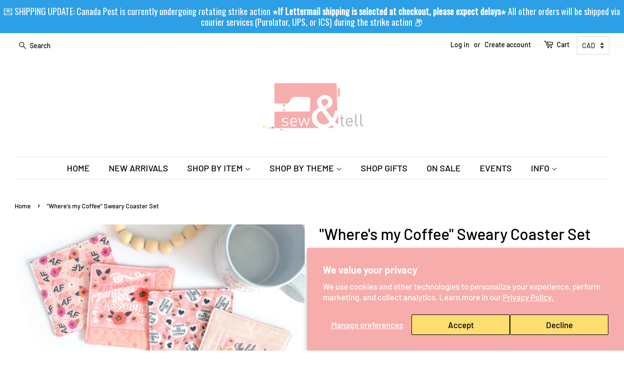

--- FILE ---
content_type: text/html; charset=utf-8
request_url: https://www.sewandtellhandmade.ca/products/sweary-coffee-coaster-set
body_size: 80538
content:
<!doctype html>
<html class="no-js">
<head>


<meta name="p:domain_verify" content="e538df99fdf75661c9149d311b9f8cd4"/>
  <!-- Basic page needs ================================================== -->
  <meta charset="utf-8">
  <meta http-equiv="X-UA-Compatible" content="IE=edge,chrome=1">

  
  <link rel="shortcut icon" href="//www.sewandtellhandmade.ca/cdn/shop/files/LOGO_32x32.jpg?v=1613692383" type="image/png" />
  

  <!-- Title and description ================================================== -->
  <title>
  &quot;Where&#39;s my Coffee&quot; Sweary Coaster Set &ndash; Sew&amp;Tell Handmade
  </title>

  
  <meta name="description" content="Our quilted fabric coaster sets are sure to bring a pop of colour to your coffee table or dining room, while also providing you with practicality and versatility! Made with a layer of cotton quilt-batting inside, these coasters are great at soaking up unwanted condensation from your drink, and won’t stick to your glass">
  

  <!-- Social meta ================================================== -->
  <!-- /snippets/social-meta-tags.liquid -->




<meta property="og:site_name" content="Sew&amp;Tell Handmade">
<meta property="og:url" content="https://www.sewandtellhandmade.ca/products/sweary-coffee-coaster-set">
<meta property="og:title" content=""Where's my Coffee" Sweary Coaster Set">
<meta property="og:type" content="product">
<meta property="og:description" content="Our quilted fabric coaster sets are sure to bring a pop of colour to your coffee table or dining room, while also providing you with practicality and versatility! Made with a layer of cotton quilt-batting inside, these coasters are great at soaking up unwanted condensation from your drink, and won’t stick to your glass">

  <meta property="og:price:amount" content="20.00">
  <meta property="og:price:currency" content="CAD">

<meta property="og:image" content="http://www.sewandtellhandmade.ca/cdn/shop/products/DSC_0398_2c285387-03e8-4f73-a107-5e7826dc81eb_1200x1200.jpg?v=1681230110"><meta property="og:image" content="http://www.sewandtellhandmade.ca/cdn/shop/products/DSC_0415_2cd7e69e-0a44-42aa-8643-e6a158ec14f1_1200x1200.jpg?v=1681230109"><meta property="og:image" content="http://www.sewandtellhandmade.ca/cdn/shop/products/DSC_0417_6e12d647-c7fe-42e2-a658-abbba91e9de7_1200x1200.jpg?v=1681230115">
<meta property="og:image:secure_url" content="https://www.sewandtellhandmade.ca/cdn/shop/products/DSC_0398_2c285387-03e8-4f73-a107-5e7826dc81eb_1200x1200.jpg?v=1681230110"><meta property="og:image:secure_url" content="https://www.sewandtellhandmade.ca/cdn/shop/products/DSC_0415_2cd7e69e-0a44-42aa-8643-e6a158ec14f1_1200x1200.jpg?v=1681230109"><meta property="og:image:secure_url" content="https://www.sewandtellhandmade.ca/cdn/shop/products/DSC_0417_6e12d647-c7fe-42e2-a658-abbba91e9de7_1200x1200.jpg?v=1681230115">


<meta name="twitter:card" content="summary_large_image">
<meta name="twitter:title" content=""Where's my Coffee" Sweary Coaster Set">
<meta name="twitter:description" content="Our quilted fabric coaster sets are sure to bring a pop of colour to your coffee table or dining room, while also providing you with practicality and versatility! Made with a layer of cotton quilt-batting inside, these coasters are great at soaking up unwanted condensation from your drink, and won’t stick to your glass">


  <!-- Helpers ================================================== -->
  <link rel="canonical" href="https://www.sewandtellhandmade.ca/products/sweary-coffee-coaster-set">
  <meta name="viewport" content="width=device-width,initial-scale=1">
  <meta name="theme-color" content="#e5a5a4">

  <!-- CSS ================================================== -->
  <link href="//www.sewandtellhandmade.ca/cdn/shop/t/2/assets/timber.scss.css?v=3259283270844724461762708955" rel="stylesheet" type="text/css" media="all" />
  <link href="//www.sewandtellhandmade.ca/cdn/shop/t/2/assets/theme.scss.css?v=100865309357657043181762708955" rel="stylesheet" type="text/css" media="all" />

  <script>
    window.theme = window.theme || {};

    var theme = {
      strings: {
        addToCart: "Add to Cart",
        soldOut: "Sold Out",
        unavailable: "Unavailable",
        zoomClose: "Close (Esc)",
        zoomPrev: "Previous (Left arrow key)",
        zoomNext: "Next (Right arrow key)",
        addressError: "Error looking up that address",
        addressNoResults: "No results for that address",
        addressQueryLimit: "You have exceeded the Google API usage limit. Consider upgrading to a \u003ca href=\"https:\/\/developers.google.com\/maps\/premium\/usage-limits\"\u003ePremium Plan\u003c\/a\u003e.",
        authError: "There was a problem authenticating your Google Maps API Key."
      },
      settings: {
        // Adding some settings to allow the editor to update correctly when they are changed
        enableWideLayout: true,
        typeAccentTransform: false,
        typeAccentSpacing: false,
        baseFontSize: '17px',
        headerBaseFontSize: '32px',
        accentFontSize: '18px'
      },
      variables: {
        mediaQueryMedium: 'screen and (max-width: 768px)',
        bpSmall: false
      },
      moneyFormat: "\u003cspan class=money\u003e${{amount}}\u003c\/span\u003e"
    }

    document.documentElement.className = document.documentElement.className.replace('no-js', 'supports-js');
  </script>

  <!-- Header hook for plugins ================================================== -->
  <script>window.performance && window.performance.mark && window.performance.mark('shopify.content_for_header.start');</script><meta id="shopify-digital-wallet" name="shopify-digital-wallet" content="/10967089218/digital_wallets/dialog">
<meta name="shopify-checkout-api-token" content="b621b4326064af7f97571463884c66c3">
<meta id="in-context-paypal-metadata" data-shop-id="10967089218" data-venmo-supported="false" data-environment="production" data-locale="en_US" data-paypal-v4="true" data-currency="CAD">
<link rel="alternate" type="application/json+oembed" href="https://www.sewandtellhandmade.ca/products/sweary-coffee-coaster-set.oembed">
<script async="async" src="/checkouts/internal/preloads.js?locale=en-CA"></script>
<link rel="preconnect" href="https://shop.app" crossorigin="anonymous">
<script async="async" src="https://shop.app/checkouts/internal/preloads.js?locale=en-CA&shop_id=10967089218" crossorigin="anonymous"></script>
<script id="apple-pay-shop-capabilities" type="application/json">{"shopId":10967089218,"countryCode":"CA","currencyCode":"CAD","merchantCapabilities":["supports3DS"],"merchantId":"gid:\/\/shopify\/Shop\/10967089218","merchantName":"Sew\u0026Tell Handmade","requiredBillingContactFields":["postalAddress","email","phone"],"requiredShippingContactFields":["postalAddress","email","phone"],"shippingType":"shipping","supportedNetworks":["visa","masterCard","amex","discover","interac","jcb"],"total":{"type":"pending","label":"Sew\u0026Tell Handmade","amount":"1.00"},"shopifyPaymentsEnabled":true,"supportsSubscriptions":true}</script>
<script id="shopify-features" type="application/json">{"accessToken":"b621b4326064af7f97571463884c66c3","betas":["rich-media-storefront-analytics"],"domain":"www.sewandtellhandmade.ca","predictiveSearch":true,"shopId":10967089218,"locale":"en"}</script>
<script>var Shopify = Shopify || {};
Shopify.shop = "sew-tell-handmade.myshopify.com";
Shopify.locale = "en";
Shopify.currency = {"active":"CAD","rate":"1.0"};
Shopify.country = "CA";
Shopify.theme = {"name":"Minimal","id":39759183938,"schema_name":"Minimal","schema_version":"11.1.0","theme_store_id":380,"role":"main"};
Shopify.theme.handle = "null";
Shopify.theme.style = {"id":null,"handle":null};
Shopify.cdnHost = "www.sewandtellhandmade.ca/cdn";
Shopify.routes = Shopify.routes || {};
Shopify.routes.root = "/";</script>
<script type="module">!function(o){(o.Shopify=o.Shopify||{}).modules=!0}(window);</script>
<script>!function(o){function n(){var o=[];function n(){o.push(Array.prototype.slice.apply(arguments))}return n.q=o,n}var t=o.Shopify=o.Shopify||{};t.loadFeatures=n(),t.autoloadFeatures=n()}(window);</script>
<script>
  window.ShopifyPay = window.ShopifyPay || {};
  window.ShopifyPay.apiHost = "shop.app\/pay";
  window.ShopifyPay.redirectState = null;
</script>
<script id="shop-js-analytics" type="application/json">{"pageType":"product"}</script>
<script defer="defer" async type="module" src="//www.sewandtellhandmade.ca/cdn/shopifycloud/shop-js/modules/v2/client.init-shop-cart-sync_BApSsMSl.en.esm.js"></script>
<script defer="defer" async type="module" src="//www.sewandtellhandmade.ca/cdn/shopifycloud/shop-js/modules/v2/chunk.common_CBoos6YZ.esm.js"></script>
<script type="module">
  await import("//www.sewandtellhandmade.ca/cdn/shopifycloud/shop-js/modules/v2/client.init-shop-cart-sync_BApSsMSl.en.esm.js");
await import("//www.sewandtellhandmade.ca/cdn/shopifycloud/shop-js/modules/v2/chunk.common_CBoos6YZ.esm.js");

  window.Shopify.SignInWithShop?.initShopCartSync?.({"fedCMEnabled":true,"windoidEnabled":true});

</script>
<script>
  window.Shopify = window.Shopify || {};
  if (!window.Shopify.featureAssets) window.Shopify.featureAssets = {};
  window.Shopify.featureAssets['shop-js'] = {"shop-cart-sync":["modules/v2/client.shop-cart-sync_DJczDl9f.en.esm.js","modules/v2/chunk.common_CBoos6YZ.esm.js"],"init-fed-cm":["modules/v2/client.init-fed-cm_BzwGC0Wi.en.esm.js","modules/v2/chunk.common_CBoos6YZ.esm.js"],"init-windoid":["modules/v2/client.init-windoid_BS26ThXS.en.esm.js","modules/v2/chunk.common_CBoos6YZ.esm.js"],"shop-cash-offers":["modules/v2/client.shop-cash-offers_DthCPNIO.en.esm.js","modules/v2/chunk.common_CBoos6YZ.esm.js","modules/v2/chunk.modal_Bu1hFZFC.esm.js"],"shop-button":["modules/v2/client.shop-button_D_JX508o.en.esm.js","modules/v2/chunk.common_CBoos6YZ.esm.js"],"init-shop-email-lookup-coordinator":["modules/v2/client.init-shop-email-lookup-coordinator_DFwWcvrS.en.esm.js","modules/v2/chunk.common_CBoos6YZ.esm.js"],"shop-toast-manager":["modules/v2/client.shop-toast-manager_tEhgP2F9.en.esm.js","modules/v2/chunk.common_CBoos6YZ.esm.js"],"shop-login-button":["modules/v2/client.shop-login-button_DwLgFT0K.en.esm.js","modules/v2/chunk.common_CBoos6YZ.esm.js","modules/v2/chunk.modal_Bu1hFZFC.esm.js"],"avatar":["modules/v2/client.avatar_BTnouDA3.en.esm.js"],"init-shop-cart-sync":["modules/v2/client.init-shop-cart-sync_BApSsMSl.en.esm.js","modules/v2/chunk.common_CBoos6YZ.esm.js"],"pay-button":["modules/v2/client.pay-button_BuNmcIr_.en.esm.js","modules/v2/chunk.common_CBoos6YZ.esm.js"],"init-shop-for-new-customer-accounts":["modules/v2/client.init-shop-for-new-customer-accounts_DrjXSI53.en.esm.js","modules/v2/client.shop-login-button_DwLgFT0K.en.esm.js","modules/v2/chunk.common_CBoos6YZ.esm.js","modules/v2/chunk.modal_Bu1hFZFC.esm.js"],"init-customer-accounts-sign-up":["modules/v2/client.init-customer-accounts-sign-up_TlVCiykN.en.esm.js","modules/v2/client.shop-login-button_DwLgFT0K.en.esm.js","modules/v2/chunk.common_CBoos6YZ.esm.js","modules/v2/chunk.modal_Bu1hFZFC.esm.js"],"shop-follow-button":["modules/v2/client.shop-follow-button_C5D3XtBb.en.esm.js","modules/v2/chunk.common_CBoos6YZ.esm.js","modules/v2/chunk.modal_Bu1hFZFC.esm.js"],"checkout-modal":["modules/v2/client.checkout-modal_8TC_1FUY.en.esm.js","modules/v2/chunk.common_CBoos6YZ.esm.js","modules/v2/chunk.modal_Bu1hFZFC.esm.js"],"init-customer-accounts":["modules/v2/client.init-customer-accounts_C0Oh2ljF.en.esm.js","modules/v2/client.shop-login-button_DwLgFT0K.en.esm.js","modules/v2/chunk.common_CBoos6YZ.esm.js","modules/v2/chunk.modal_Bu1hFZFC.esm.js"],"lead-capture":["modules/v2/client.lead-capture_Cq0gfm7I.en.esm.js","modules/v2/chunk.common_CBoos6YZ.esm.js","modules/v2/chunk.modal_Bu1hFZFC.esm.js"],"shop-login":["modules/v2/client.shop-login_BmtnoEUo.en.esm.js","modules/v2/chunk.common_CBoos6YZ.esm.js","modules/v2/chunk.modal_Bu1hFZFC.esm.js"],"payment-terms":["modules/v2/client.payment-terms_BHOWV7U_.en.esm.js","modules/v2/chunk.common_CBoos6YZ.esm.js","modules/v2/chunk.modal_Bu1hFZFC.esm.js"]};
</script>
<script>(function() {
  var isLoaded = false;
  function asyncLoad() {
    if (isLoaded) return;
    isLoaded = true;
    var urls = ["https:\/\/cdn.shopify.com\/s\/files\/1\/0184\/4255\/1360\/files\/haloroar-legal.min.js?v=1649374317\u0026shop=sew-tell-handmade.myshopify.com","https:\/\/storage.nfcube.com\/instafeed-16940a6b9316ea38b2b50ee51ccc3c47.js?shop=sew-tell-handmade.myshopify.com","https:\/\/chimpstatic.com\/mcjs-connected\/js\/users\/a58c12f15c6dc080461e07d88\/ba02f5a02899461061d051e35.js?shop=sew-tell-handmade.myshopify.com","https:\/\/cdn.hextom.com\/js\/freeshippingbar.js?shop=sew-tell-handmade.myshopify.com","https:\/\/cdn.hextom.com\/js\/quickannouncementbar.js?shop=sew-tell-handmade.myshopify.com"];
    for (var i = 0; i < urls.length; i++) {
      var s = document.createElement('script');
      s.type = 'text/javascript';
      s.async = true;
      s.src = urls[i];
      var x = document.getElementsByTagName('script')[0];
      x.parentNode.insertBefore(s, x);
    }
  };
  if(window.attachEvent) {
    window.attachEvent('onload', asyncLoad);
  } else {
    window.addEventListener('load', asyncLoad, false);
  }
})();</script>
<script id="__st">var __st={"a":10967089218,"offset":-21600,"reqid":"f02b4db6-e1b9-4857-934b-8876c9a1cd32-1768900671","pageurl":"www.sewandtellhandmade.ca\/products\/sweary-coffee-coaster-set","u":"059e8f0bc49b","p":"product","rtyp":"product","rid":6953353773221};</script>
<script>window.ShopifyPaypalV4VisibilityTracking = true;</script>
<script id="captcha-bootstrap">!function(){'use strict';const t='contact',e='account',n='new_comment',o=[[t,t],['blogs',n],['comments',n],[t,'customer']],c=[[e,'customer_login'],[e,'guest_login'],[e,'recover_customer_password'],[e,'create_customer']],r=t=>t.map((([t,e])=>`form[action*='/${t}']:not([data-nocaptcha='true']) input[name='form_type'][value='${e}']`)).join(','),a=t=>()=>t?[...document.querySelectorAll(t)].map((t=>t.form)):[];function s(){const t=[...o],e=r(t);return a(e)}const i='password',u='form_key',d=['recaptcha-v3-token','g-recaptcha-response','h-captcha-response',i],f=()=>{try{return window.sessionStorage}catch{return}},m='__shopify_v',_=t=>t.elements[u];function p(t,e,n=!1){try{const o=window.sessionStorage,c=JSON.parse(o.getItem(e)),{data:r}=function(t){const{data:e,action:n}=t;return t[m]||n?{data:e,action:n}:{data:t,action:n}}(c);for(const[e,n]of Object.entries(r))t.elements[e]&&(t.elements[e].value=n);n&&o.removeItem(e)}catch(o){console.error('form repopulation failed',{error:o})}}const l='form_type',E='cptcha';function T(t){t.dataset[E]=!0}const w=window,h=w.document,L='Shopify',v='ce_forms',y='captcha';let A=!1;((t,e)=>{const n=(g='f06e6c50-85a8-45c8-87d0-21a2b65856fe',I='https://cdn.shopify.com/shopifycloud/storefront-forms-hcaptcha/ce_storefront_forms_captcha_hcaptcha.v1.5.2.iife.js',D={infoText:'Protected by hCaptcha',privacyText:'Privacy',termsText:'Terms'},(t,e,n)=>{const o=w[L][v],c=o.bindForm;if(c)return c(t,g,e,D).then(n);var r;o.q.push([[t,g,e,D],n]),r=I,A||(h.body.append(Object.assign(h.createElement('script'),{id:'captcha-provider',async:!0,src:r})),A=!0)});var g,I,D;w[L]=w[L]||{},w[L][v]=w[L][v]||{},w[L][v].q=[],w[L][y]=w[L][y]||{},w[L][y].protect=function(t,e){n(t,void 0,e),T(t)},Object.freeze(w[L][y]),function(t,e,n,w,h,L){const[v,y,A,g]=function(t,e,n){const i=e?o:[],u=t?c:[],d=[...i,...u],f=r(d),m=r(i),_=r(d.filter((([t,e])=>n.includes(e))));return[a(f),a(m),a(_),s()]}(w,h,L),I=t=>{const e=t.target;return e instanceof HTMLFormElement?e:e&&e.form},D=t=>v().includes(t);t.addEventListener('submit',(t=>{const e=I(t);if(!e)return;const n=D(e)&&!e.dataset.hcaptchaBound&&!e.dataset.recaptchaBound,o=_(e),c=g().includes(e)&&(!o||!o.value);(n||c)&&t.preventDefault(),c&&!n&&(function(t){try{if(!f())return;!function(t){const e=f();if(!e)return;const n=_(t);if(!n)return;const o=n.value;o&&e.removeItem(o)}(t);const e=Array.from(Array(32),(()=>Math.random().toString(36)[2])).join('');!function(t,e){_(t)||t.append(Object.assign(document.createElement('input'),{type:'hidden',name:u})),t.elements[u].value=e}(t,e),function(t,e){const n=f();if(!n)return;const o=[...t.querySelectorAll(`input[type='${i}']`)].map((({name:t})=>t)),c=[...d,...o],r={};for(const[a,s]of new FormData(t).entries())c.includes(a)||(r[a]=s);n.setItem(e,JSON.stringify({[m]:1,action:t.action,data:r}))}(t,e)}catch(e){console.error('failed to persist form',e)}}(e),e.submit())}));const S=(t,e)=>{t&&!t.dataset[E]&&(n(t,e.some((e=>e===t))),T(t))};for(const o of['focusin','change'])t.addEventListener(o,(t=>{const e=I(t);D(e)&&S(e,y())}));const B=e.get('form_key'),M=e.get(l),P=B&&M;t.addEventListener('DOMContentLoaded',(()=>{const t=y();if(P)for(const e of t)e.elements[l].value===M&&p(e,B);[...new Set([...A(),...v().filter((t=>'true'===t.dataset.shopifyCaptcha))])].forEach((e=>S(e,t)))}))}(h,new URLSearchParams(w.location.search),n,t,e,['guest_login'])})(!0,!0)}();</script>
<script integrity="sha256-4kQ18oKyAcykRKYeNunJcIwy7WH5gtpwJnB7kiuLZ1E=" data-source-attribution="shopify.loadfeatures" defer="defer" src="//www.sewandtellhandmade.ca/cdn/shopifycloud/storefront/assets/storefront/load_feature-a0a9edcb.js" crossorigin="anonymous"></script>
<script crossorigin="anonymous" defer="defer" src="//www.sewandtellhandmade.ca/cdn/shopifycloud/storefront/assets/shopify_pay/storefront-65b4c6d7.js?v=20250812"></script>
<script data-source-attribution="shopify.dynamic_checkout.dynamic.init">var Shopify=Shopify||{};Shopify.PaymentButton=Shopify.PaymentButton||{isStorefrontPortableWallets:!0,init:function(){window.Shopify.PaymentButton.init=function(){};var t=document.createElement("script");t.src="https://www.sewandtellhandmade.ca/cdn/shopifycloud/portable-wallets/latest/portable-wallets.en.js",t.type="module",document.head.appendChild(t)}};
</script>
<script data-source-attribution="shopify.dynamic_checkout.buyer_consent">
  function portableWalletsHideBuyerConsent(e){var t=document.getElementById("shopify-buyer-consent"),n=document.getElementById("shopify-subscription-policy-button");t&&n&&(t.classList.add("hidden"),t.setAttribute("aria-hidden","true"),n.removeEventListener("click",e))}function portableWalletsShowBuyerConsent(e){var t=document.getElementById("shopify-buyer-consent"),n=document.getElementById("shopify-subscription-policy-button");t&&n&&(t.classList.remove("hidden"),t.removeAttribute("aria-hidden"),n.addEventListener("click",e))}window.Shopify?.PaymentButton&&(window.Shopify.PaymentButton.hideBuyerConsent=portableWalletsHideBuyerConsent,window.Shopify.PaymentButton.showBuyerConsent=portableWalletsShowBuyerConsent);
</script>
<script>
  function portableWalletsCleanup(e){e&&e.src&&console.error("Failed to load portable wallets script "+e.src);var t=document.querySelectorAll("shopify-accelerated-checkout .shopify-payment-button__skeleton, shopify-accelerated-checkout-cart .wallet-cart-button__skeleton"),e=document.getElementById("shopify-buyer-consent");for(let e=0;e<t.length;e++)t[e].remove();e&&e.remove()}function portableWalletsNotLoadedAsModule(e){e instanceof ErrorEvent&&"string"==typeof e.message&&e.message.includes("import.meta")&&"string"==typeof e.filename&&e.filename.includes("portable-wallets")&&(window.removeEventListener("error",portableWalletsNotLoadedAsModule),window.Shopify.PaymentButton.failedToLoad=e,"loading"===document.readyState?document.addEventListener("DOMContentLoaded",window.Shopify.PaymentButton.init):window.Shopify.PaymentButton.init())}window.addEventListener("error",portableWalletsNotLoadedAsModule);
</script>

<script type="module" src="https://www.sewandtellhandmade.ca/cdn/shopifycloud/portable-wallets/latest/portable-wallets.en.js" onError="portableWalletsCleanup(this)" crossorigin="anonymous"></script>
<script nomodule>
  document.addEventListener("DOMContentLoaded", portableWalletsCleanup);
</script>

<script id='scb4127' type='text/javascript' async='' src='https://www.sewandtellhandmade.ca/cdn/shopifycloud/privacy-banner/storefront-banner.js'></script><link id="shopify-accelerated-checkout-styles" rel="stylesheet" media="screen" href="https://www.sewandtellhandmade.ca/cdn/shopifycloud/portable-wallets/latest/accelerated-checkout-backwards-compat.css" crossorigin="anonymous">
<style id="shopify-accelerated-checkout-cart">
        #shopify-buyer-consent {
  margin-top: 1em;
  display: inline-block;
  width: 100%;
}

#shopify-buyer-consent.hidden {
  display: none;
}

#shopify-subscription-policy-button {
  background: none;
  border: none;
  padding: 0;
  text-decoration: underline;
  font-size: inherit;
  cursor: pointer;
}

#shopify-subscription-policy-button::before {
  box-shadow: none;
}

      </style>

<script>window.performance && window.performance.mark && window.performance.mark('shopify.content_for_header.end');</script>

  <script src="//www.sewandtellhandmade.ca/cdn/shop/t/2/assets/jquery-2.2.3.min.js?v=58211863146907186831564805301" type="text/javascript"></script>

  <script src="//www.sewandtellhandmade.ca/cdn/shop/t/2/assets/lazysizes.min.js?v=155223123402716617051564805301" async="async"></script>

  
  


<script src='https://volumediscount.hulkapps.com/hulkcode.js' defer='defer'></script>
 
  <link rel="stylesheet" href="https://cdn.shopify.com/s/files/1/0184/4255/1360/files/legal.v5.scss.css?v=1654848652" media="print" onload="this.media='all'">
  <script>
    (function() {
      const metafields = {
        "shop": "sew-tell-handmade.myshopify.com",
        "settings": {"enabled":"1","param":{"message":"Effective August 29, 2025, The United States has 𝘀𝘂𝘀𝗽𝗲𝗻𝗱𝗲𝗱 𝗶𝘁𝘀 𝗱𝘂𝘁𝘆-𝗳𝗿𝗲𝗲 “𝗱𝗲 𝗺𝗶𝗻𝗶𝗺𝗶𝘀” 𝘁𝗵𝗿𝗲𝘀𝗵𝗼𝗹𝗱 𝗼𝗳 𝗨𝗦$𝟴𝟬𝟬 for all countries, including Canada. 𝗔𝗹𝗹 𝗽𝗼𝘀𝘁𝗮𝗹 𝘀𝗵𝗶𝗽𝗺𝗲𝗻𝘁𝘀 𝘁𝗼 𝘁𝗵𝗲 𝗨.𝗦. now require 𝗽𝗿𝗲𝗽𝗮𝗶𝗱 𝗱𝘂𝘁𝗶𝗲𝘀 before your package crosses the border, regardless of their value. By continuing to checkout, 𝗜 𝗮𝗴𝗿𝗲𝗲 \u0026 𝘂𝗻𝗱𝗲𝗿𝘀𝘁𝗮𝗻𝗱 that I will be 𝗶𝗻𝘃𝗼𝗶𝗰𝗲𝗱 𝘀𝗲𝗽𝗮𝗿𝗮𝘁𝗲𝗹𝘆 for these fees, and that they 𝗺𝘂𝘀𝘁 𝗯𝗲 𝗽𝗮𝗶𝗱 before my order is shipped to me.\u003cbr\u003e\r\n\u003cbr\u003e\r\n(If you are a fellow 𝗖𝗮𝗻𝗮𝗱𝗶𝗮𝗻, please still check this box in order to continue to checkout). Thank you!","error_message":"Please READ \u0026 click the checkbox 𝗶𝗻 𝗮𝗴𝗿𝗲𝗲𝗺𝗲𝗻𝘁 to continue to checkout!","error_display":"dialog","greeting":{"enabled":"0","message":"Please agree to the T\u0026C before purchasing!","delay":"1"},"link_order":["link"],"links":{"link":{"label":"terms and conditions","target":"_blank","url":"#","policy":"terms-of-service"}},"force_enabled":"0","optional":"0","optional_message_enabled":"0","optional_message_value":"Thank you! The page will be moved to the checkout page.","optional_checkbox_hidden":"0","time_enabled":"1","time_label":"Agreed to the Terms and Conditions on","checkbox":"1"},"popup":{"title":"Terms and Conditions","width":"600","button":"","icon_color":"#f6adac"},"style":{"checkbox":{"size":"19","color":"#f6adac"},"message":{"font":"inherit","size":"17","customized":{"enabled":"1","color":"#000000","accent":"#0075ff","error":"#de3618"},"align":"right","padding":{"top":"0","right":"0","bottom":"0","left":"0"}}},"only1":"true","installer":[]},
        "moneyFormat": "\u003cspan class=money\u003e${{amount}}\u003c\/span\u003e"
      };
      !function(){"use strict";void 0===Element.prototype.getEventListeners&&(Element.prototype.__addEventListener=Element.prototype.addEventListener,Element.prototype.__removeEventListener=Element.prototype.removeEventListener,Element.prototype.addEventListener=function(e,t,n=!1){this.__addEventListener(e,t,n),this.eventListenerList||(this.eventListenerList={}),this.eventListenerList[e]||(this.eventListenerList[e]=[]),this.eventListenerList[e].push({type:e,listener:t,useCapture:n})},Element.prototype.removeEventListener=function(e,t,n=!1){this.__removeEventListener(e,t,n),this.eventListenerList||(this.eventListenerList={}),this.eventListenerList[e]||(this.eventListenerList[e]=[]);for(let o=0;o<this.eventListenerList[e].length;o++)if(this.eventListenerList[e][o].listener===t&&this.eventListenerList[e][o].useCapture===n){this.eventListenerList[e].splice(o,1);break}0==this.eventListenerList[e].length&&delete this.eventListenerList[e]},Element.prototype.getEventListeners=function(e){return this.eventListenerList||(this.eventListenerList={}),void 0===e?this.eventListenerList:this.eventListenerList[e]})}(),window.roarJs=window.roarJs||{},roarJs.Legal=function(){const e={id:"legal",shop:null,settings:{},jQuery:null,fonts:[],editor:{enabled:!1,selector:"#theme-editor__checkbox"},installer:{enabled:!1},pointer:{},selectors:{checkout:'[name="checkout"], [name="goto_pp"], [name="goto_gc"], [href*="/checkout"], .rale-button--checkout',dynamic:'[data-shopify="payment-button"], [data-shopify="dynamic-checkout-cart"]',form:'form[action="/checkout"]',update:'[name="update"]',widget:".rale-widget",checkbox:'.rale-widget .rale-checkbox input[type="checkbox"]',nopopup:".rale-nopopup",policy:".rale-policy",error:".rale-widget .rale-error",greeting:".rale-widget .rale-greeting",modal:"rale-modal",modal_close:"rale-modal-close"},classes:{hidden:"rale-dynamic--hidden",invisible:"rale-checkout--invisible"},cssUrl:"https://cdn.shopify.com/s/files/1/0184/4255/1360/files/legal.v5.scss.css?v=1654848652",installerUrl:"https://cdn.shopify.com/s/files/1/0184/4255/1360/files/legal-installer.min.js?v=1656068354"};function t(e,t){for(let t=0;t<document.styleSheets.length;t++)if(document.styleSheets[t].href==e)return!1;const n=document.getElementsByTagName("head")[0],o=document.createElement("link");o.type="text/css",o.rel="stylesheet",o.readyState?o.onreadystatechange=function(){"loaded"!=o.readyState&&"complete"!=o.readyState||(o.onreadystatechange=null,t&&t())}:o.onload=function(){t&&t()},o.href=e,n.appendChild(o)}function n(){e.settings.enabled="1"}function o(){return"undefined"==typeof roarJsAdmin?(e.shop||(e.shop=metafields.shop,e.settings=metafields.settings),!0):(e.editor.enabled=!0,e.shop=roarJsAdmin.Config.shop,e.settings=roarJsAdmin.Config.settings,n(),!0)}function s(e,t){!function(e,t){const n=XMLHttpRequest.prototype.open;XMLHttpRequest.prototype.open=function(o,s){this.addEventListener("load",(function(){!e.some((function(e){return s.indexOf(e)>-1}))||""!==this.responseType&&"text"!==this.responseType||t(this.responseText)})),n.apply(this,arguments)}}(e,t),function(e,t){"undefined"!=typeof jQuery&&jQuery(document).ajaxSuccess((function(n,o,s){const i=s.url;e.some((function(e){return i.indexOf(e)>-1}))&&t(o.responseText)}))}(e,t),function(e,t){const n=window.fetch;window.fetch=function(){const e=n.apply(this,arguments);return e.then((function(e){const t=new CustomEvent("raleFetchEnd",{view:document,bubbles:!0,cancelable:!1,detail:{response:e.clone()}});document.dispatchEvent(t)})),e},document.addEventListener("raleFetchEnd",(function(n){const o=n.detail.response;if(200!==o.status)return;const s=o.url;e.some((function(e){return s.indexOf(e)>-1}))&&t(o.json())}))}(e,t)}function i(){const{selectors:t}=e;let n=!1;return document.querySelectorAll(t.checkbox).forEach((e=>{(function(e){const t=e.getBoundingClientRect(),n=window.innerWidth||document.documentElement.clientWidth,o=window.innerHeight||document.documentElement.clientHeight,s=function(e,t){return document.elementFromPoint(e,t)};return!(t.right<0||t.bottom<0||t.left>n||t.top>o)&&(e.contains(s(t.left,t.top))||e.contains(s(t.right,t.top))||e.contains(s(t.right,t.bottom))||e.contains(s(t.left,t.bottom))||e.parentNode.contains(s(t.left,t.top))||e.parentNode.contains(s(t.right,t.top))||e.parentNode.contains(s(t.right,t.bottom))||e.parentNode.contains(s(t.left,t.bottom)))})(e)&&(n=!0)})),n}function r(t){const{selectors:n}=e;let o=!1;if(s="/cart",window.location.href.indexOf(s)>-1){const e=t.closest("form");e&&e.querySelector(n.widget)&&(o=!0)}var s;return o}function l(t,n){const{classes:o,pointer:s}=e;if(n=n||window.event,void 0!==window.pageXOffset?(s.pageX=n.pageX-window.pageXOffset,s.pageY=n.pageY-window.pageYOffset):(s.pageX=n.pageX-document.documentElement.scrollLeft,s.pageY=n.pageY-document.documentElement.scrollTop),isNaN(s.pageX)||isNaN(s.pageY))s.target=t;else{const e=t.classList.contains(o.hidden);e&&t.classList.remove(o.hidden);const n=document.elementFromPoint(s.pageX,s.pageY);n&&(s.target=n),e&&t.classList.add(o.hidden)}}function a(t){const{id:n,classes:o,title:s,body:i,styles:r}=t;let l=document.getElementById(n);if(null!=l&&l.remove(),l=document.createElement("div"),l.id=n,l.classList="rale-modal",l.innerHTML=`<div class="rale-modal-inner">\n<div class="rale-modal-header"><div class="rale-modal-title">${s}</div><div class="rale-modal-close"><svg viewBox="0 0 20 20"><path d="M11.414 10l6.293-6.293a.999.999 0 1 0-1.414-1.414L10 8.586 3.707 2.293a.999.999 0 1 0-1.414 1.414L8.586 10l-6.293 6.293a.999.999 0 1 0 1.414 1.414L10 11.414l6.293 6.293a.997.997 0 0 0 1.414 0 .999.999 0 0 0 0-1.414L11.414 10z" fill-rule="evenodd"></path></svg></div></div>\n<div class="rale-modal-bodyWrapper"><div class="rale-modal-body" data-scrollable>${i}</div></div>\n</div><div class="rale-modal-overlay"></div>`,o&&o.length>0&&l.classList.add(o),r&&Object.keys(r).length>0)for(const[e,t]of Object.entries(r))l.style.setProperty(e,t);return w(l),document.body.classList.add("rale-modal--opened"),document.body.appendChild(l),function(t){t.querySelectorAll(".rale-modal-close, .rale-modal-overlay").forEach((e=>{e.addEventListener("click",(e=>{c(e.currentTarget.closest(".rale-modal").getAttribute("id"))}))})),document.querySelectorAll(".rale-modal-button").forEach((t=>{t.addEventListener("click",(t=>{const n=t.currentTarget.closest(".rale-modal");n.classList.add("rale-modal--checked"),setTimeout((function(){const{pointer:{target:t}}=e;if(t)if("FORM"==t.tagName)t.submit();else try{t.click()}catch(e){const n=t.closest('[role="button"]');n&&n.click()}}),500),setTimeout((function(){c(n.getAttribute("id")),m()}),1e3)}))}))}(l),l}function c(e){const t=document.getElementById(e);if(null!=t&&t.remove(),0===document.querySelectorAll(".rale-modal").length){document.querySelector("body").classList.remove("rale-modal--opened")}}function d(t){const{selectors:n}=e;return!!t.closest(n.nopopup)}function p(t){const{classes:n,pointer:{target:o}}=e;let s=!0;if(t.classList.contains(n.hidden)&&(s=!1,o)){const e=o.getEventListeners("click"),t=o.closest("[class*=shopify-payment-button__]");(void 0!==e||t)&&(s=!0)}return s}function u(){const{settings:{param:t,popup:n,style:o}}=e,s=b();s.querySelector('input[type="checkbox"]').removeAttribute("checked");const i=s.querySelector(".rale-greeting");null!==i&&(i.classList.remove("rale-greeting--bottom"),i.classList.add("rale-greeting--top"));const r=n.title.length>0?n.title:"Terms and Conditions";let l=`<svg xmlns="http://www.w3.org/2000/svg" viewBox="0 0 37 37" class="rale-checkmark"><path class="rale-checkmark--circle" d="M30.5,6.5L30.5,6.5c6.6,6.6,6.6,17.4,0,24l0,0c-6.6,6.6-17.4,6.6-24,0l0,0c-6.6-6.6-6.6-17.4,0-24l0,0C13.1-0.2,23.9-0.2,30.5,6.5z"></path><polyline class="rale-checkmark--check" points="11.6,20 15.9,24.2 26.4,13.8"></polyline><polyline class="rale-checkmark--checked" points="11.6,20 15.9,24.2 26.4,13.8"></polyline></svg>${s.outerHTML}`;void 0!==t.force_enabled&&"1"===t.force_enabled?l+=`<div class="rale-modal-buttonWrapper"><div class="rale-modal-button">${n.button.length>0?n.button:"Process to Checkout"}</div></div>`:l+=`<div class="rale-error">${t.error_message}</div>`;let a="",c={"--rale-size":`${o.message.size}px`,"--rale-popup-width":`${n.width}px`,"--rale-popup-icolor":n.icon_color},d="inherit";if("inherit"!==o.message.font){d=o.message.font.split(":")[0].replace(/\+/g," ")}return c["--rale-font"]=d,"1"===o.message.customized.enabled&&(a="rale-customized",c["--rale-color"]=o.message.customized.color,c["--rale-error"]=o.message.customized.error),{id:"rale-modal",classes:a,styles:c,title:r,body:l}}function m(){document.dispatchEvent(new CustomEvent("rale.shopifyCheckout"))}function h(t){const{selectors:n,settings:{param:o}}=e,s=t.currentTarget;if(function(t){const{settings:{param:n}}=e,o=t.closest("form");if(o&&0===o.querySelectorAll(".rale-time").length&&"0"!==n.time_enabled){const e=n.time_label.length>0?n.time_label:"Agreed to the Terms and Conditions on",t=document.createElement("input");t.type="hidden",t.name=`attributes[${e}]`,t.value=new Date,o.appendChild(t)}}(s),void 0!==o.force_enabled&&"1"===o.force_enabled){if(i()||r(s))m();else{if(l(s,t),!p(s))return!1;k(a(u())),t.preventDefault(),t.stopPropagation()}return!1}if(d(s))return m(),!1;if(function(){const{settings:{param:t}}=e;return(void 0===t.force_enabled||"1"!==t.force_enabled)&&void 0!==t.optional&&"1"===t.optional}())return o.optional_message_enabled&&"1"===o.optional_message_enabled&&o.optional_message_value.length>0&&alert(o.optional_message_value),m(),!1;if(l(s,t),i()||r(s))C()?(document.querySelectorAll(n.greeting).forEach((e=>{e.remove()})),m()):("dialog"===o.error_display?alert(o.error_message):(document.querySelectorAll(n.error).forEach((e=>{e.remove()})),document.querySelectorAll(n.widget).forEach((e=>{const t=document.createElement("div");t.classList="rale-error",t.innerHTML=o.error_message,"after"===o.error_display?e.appendChild(t):e.insertBefore(t,e.firstChild)}))),t.preventDefault(),t.stopPropagation());else{if(C())return!1;if(!p(s))return!1;k(a(u())),t.preventDefault(),t.stopPropagation()}}function g(){const{settings:t}=e;if("1"!==t.enabled)return!1;setTimeout((function(){!function(){const{classes:t,selectors:n}=e;document.querySelectorAll(n.checkout).forEach((e=>{C()||d(e)?e.classList.remove(t.invisible):e.classList.add(t.invisible)}))}(),function(){const{classes:t,selectors:n,settings:{param:o}}=e;"1"!==o.optional&&document.querySelectorAll(n.dynamic).forEach((e=>{("dynamic-checkout-cart"===e.dataset.shopify||"payment-button"===e.dataset.shopify)&&C()||d(e)?e.classList.remove(t.hidden):e.classList.add(t.hidden)}))}()}),100)}function f(){const{selectors:t,settings:n}=e;if("1"!==n.enabled)return!1;document.querySelectorAll(`${t.checkout}, ${t.dynamic}`).forEach((e=>{"a"===e.tagName.toLowerCase()&&(e.href.indexOf("/pages")>-1||e.href.indexOf("/blogs")>-1||e.href.indexOf("/collections")>-1||e.href.indexOf("/products")>-1)||(e.removeEventListener("click",h),e.addEventListener("click",h))})),document.querySelectorAll(t.form).forEach((e=>{e.removeEventListener("submit",h),e.addEventListener("submit",h)}))}function y(e){return("."+e.trim().replace(/ /g,".")).replace(/\.\.+/g,".")}function v(e){for(var t=[];e.parentNode;){var n=e.getAttribute("id"),o=e.tagName;if(n&&"BODY"!==o){t.unshift("#"+n);break}if(e===e.ownerDocument.documentElement||"BODY"===o)t.unshift(e.tagName);else{for(var s=1,i=e;i.previousElementSibling;i=i.previousElementSibling,s++);var r=e.className?y(e.className):"";r?t.unshift(""+e.tagName+r):t.unshift(""+e.tagName)}e=e.parentNode}return t.join(" ")}function b(n){const{fonts:o,settings:{param:s,style:i}}=e,r=`rale-${Date.now()+Math.random()}`,l=document.createElement("div");l.classList="rale-widget";let a="inherit";if("inherit"!==i.message.font){const e=i.message.font.split(":")[0];a=e.replace(/\+/g," "),o.includes(e)||(o.push(e),t("//fonts.googleapis.com/css?family="+i.message.font))}l.style.setProperty("--rale-font",a),l.style.setProperty("--rale-size",`${i.message.size}px`),l.style.setProperty("--rale-align",i.message.align),l.style.setProperty("--rale-padding",`${i.message.padding.top||0}px ${i.message.padding.right||0}px ${i.message.padding.bottom||0}px ${i.message.padding.left||0}px`),"1"===i.message.customized.enabled&&(l.classList.add("rale-customized"),l.style.setProperty("--rale-color",i.message.customized.color),l.style.setProperty("--rale-accent",i.message.customized.accent),l.style.setProperty("--rale-error",i.message.customized.error));let c="";if("0"!==s.time_enabled){c=`<input class="rale-time" type="hidden" name="attributes[${s.time_label.length>0?s.time_label:"Agreed to the Terms and Conditions on"}]" value="${new Date}" />`}"1"===s.optional&&s.optional_message_enabled&&"1"===s.optional_message_enabled&&"1"===s.optional_checkbox_hidden&&l.classList.add("rale-widget--hidden");let d="";return!0===n&&(d='<div class="ralei-remove"></div>'),l.innerHTML=`<div class="rale-container">${function(t){const{settings:{param:n,style:o}}=e;if(void 0!==n.force_enabled&&"1"===n.force_enabled)return`<span class="rale-checkbox rale-visually-hidden"><input type="checkbox" id="${t}" checked="checked"/></span>`;{let e=`--rale-size:${o.checkbox.size}px;`,s="",i="",r="";if("0"!==n.checkbox&&(e+=`--rale-background:${o.checkbox.color};`,s=`<span class="rale-box">${function(e){let t="";switch(e){case"1":t='<svg xmlns="http://www.w3.org/2000/svg" viewBox="0 0 21 21" class="rale-icon"><polyline points="5 10.75 8.5 14.25 16 6"></polyline></svg>';break;case"2":t='<svg xmlns="http://www.w3.org/2000/svg" viewBox="0 0 21 21" class="rale-icon"><path d="M5,10.75 L8.5,14.25 L19.4,2.3 C18.8333333,1.43333333 18.0333333,1 17,1 L4,1 C2.35,1 1,2.35 1,4 L1,17 C1,18.65 2.35,20 4,20 L17,20 C18.65,20 20,18.65 20,17 L20,7.99769186"></path></svg>';break;case"3":t='<svg xmlns="http://www.w3.org/2000/svg" viewBox="0 0 12 9" class="rale-icon"><polyline points="1 5 4 8 11 1"></polyline></svg>';break;case"4":t='<svg xmlns="http://www.w3.org/2000/svg" viewBox="0 0 44 44" class="rale-icon"><path d="M14,24 L21,31 L39.7428882,11.5937758 C35.2809627,6.53125861 30.0333333,4 24,4 C12.95,4 4,12.95 4,24 C4,35.05 12.95,44 24,44 C35.05,44 44,35.05 44,24 C44,19.3 42.5809627,15.1645919 39.7428882,11.5937758" transform="translate(-2.000000, -2.000000)"></path></svg>';break;case"5":t='<svg xmlns="http://www.w3.org/2000/svg" viewBox="0 0 512 512" class="rale-icon"><path d="M256 8C119 8 8 119 8 256s111 248 248 248 248-111 248-248S393 8 256 8z"></path></svg>'}return t}(n.checkbox)}</span>`),void 0!==n.greeting&&"1"===n.greeting.enabled&&n.greeting.message.length>0){let e=parseInt(n.greeting.delay);e=e>0?e:0,r=`<i class="rale-greeting rale-greeting--bottom${0==e?" rale-greeting--init":""}"><svg xmlns="http://www.w3.org/2000/svg" viewBox="0 0 20 20"><path fill-rule="evenodd" d="M10 20c5.514 0 10-4.486 10-10S15.514 0 10 0 0 4.486 0 10s4.486 10 10 10zm1-6a1 1 0 11-2 0v-4a1 1 0 112 0v4zm-1-9a1 1 0 100 2 1 1 0 000-2z"/></svg>${n.greeting.message}</i>`}return`<span class="rale-checkbox rale-checkbox--${n.checkbox}" style="${e}"><input type="checkbox" id="${t}" ${i}/>${s}${r}</span>`}}(r)+function(t){const{shop:n,editor:o,settings:{param:s}}=e,{message:i,links:r,link_order:l}=s;let a=i;return l&&l.forEach((function(e){const t=r[e];if(t){const{label:s,url:i,target:r,policy:l}=t,c=new RegExp(`{${e}}`,"g");if("popup"===r){let e=`/policies/${l}`;if(o.enabled&&(e=`https://${n}${e}`),s.length>0){let t=`<a href="${e}" target="_blank" class="rale-link rale-policy" data-policy="${l}">${s}</a>`;a=a.replace(c,t)}}else if(s.length>0){let e=s;i.length>0&&(e=`<a href="${i}" target="${r}" class="rale-link">${s}</a>`),a=a.replace(c,e)}}})),`<label for="${t}" class="rale-message">${a}</label>`}(r)+d}</div>${c}`,l}function w(t){const{settings:{param:n}}=e,o=t.querySelector(".rale-greeting");if(null!==o){let e=parseInt(n.greeting.delay);e=e>0?e:0,setTimeout((function(){o.classList.add("rale-greeting--open")}),1e3*e)}}function L(t,n,o=!1){const{selectors:s}=e,i=b(o);function r(e,t){const n=document.querySelector(e);if(null===n||n.parentNode.querySelector(s.widget)&&"append"!==t)return!1;switch(t){case"before":n.parentNode.insertBefore(i,n);break;case"after":n.parentNode.insertBefore(i,n.nextSibling);break;default:n.innerHTML="",n.appendChild(i)}w(i);const o=new CustomEvent("rale.widgetCreated",{detail:{selector:n}});return document.dispatchEvent(o),$(),k(i),!0}r(t,n)||setTimeout((function(){r(t,n)||setTimeout((function(){r(t,n)}),1e3)}),1e3)}function k(t){const{selectors:n}=e;t.querySelectorAll(n.checkbox).forEach((t=>{t.addEventListener("change",(t=>{const o=t.currentTarget,s=o.checked;if(document.querySelectorAll(n.checkbox).forEach((e=>{e.checked=s})),document.querySelectorAll(n.error).forEach((e=>{e.remove()})),document.querySelectorAll(n.greeting).forEach((e=>{e.classList.add("rale-greeting--close"),setTimeout((function(){e.remove()}),300)})),$(),g(),s&&o.closest(".rale-modal")){const t=o.closest(".rale-modal");t.classList.add("rale-modal--checked"),setTimeout((function(){const{pointer:{target:t}}=e;if(t)if("FORM"==t.tagName)t.submit();else{const e=t.closest('[role="button"]');if(e)e.click();else{const e=t.querySelector("button");e?e.click():t.click()}}}),500),setTimeout((function(){c(t.getAttribute("id")),m()}),1e3)}}))})),t.querySelectorAll(n.policy).forEach((t=>{t.addEventListener("click",(t=>{t.preventDefault();const{editor:n}=e,o=t.currentTarget,s=o.dataset.policy;a({id:"rale-modal--skeleton",classes:"rale-modal--skeleton",title:'<div class="rale-skeleton-display"></div>',body:'<svg viewBox="0 0 37 37" xmlns="http://www.w3.org/2000/svg" class="rale-spinner"><path d="M30.5,6.5L30.5,6.5c6.6,6.6,6.6,17.4,0,24l0,0c-6.6,6.6-17.4,6.6-24,0l0,0c-6.6-6.6-6.6-17.4,0-24l0,0C13.1-0.2,23.9-0.2,30.5,6.5z"></path></svg><div class="rale-skeleton-display"></div><div class="rale-skeleton-container"><div class="rale-skeleton-text"></div><div class="rale-skeleton-text"></div><div class="rale-skeleton-text"></div></div>'});let i=o.getAttribute("href");n.enabled&&(i=`${roarJsAdmin.Config.appUrl}/policies/${s}`),fetch(i).then((e=>e.text())).then((e=>{const t=(new DOMParser).parseFromString(e,"text/html");c("rale-modal--skeleton");let n="",o="";if(t.querySelector(".shopify-policy__body"))n=t.querySelector(".shopify-policy__title").textContent,o=t.querySelector(".shopify-policy__body").innerHTML;else{n={"refund-policy":"Refund policy","privacy-policy":"Privacy policy","terms-of-service":"Terms of service","shipping-policy":"Shipping policy"}[s],o='<div class="Polaris-TextContainer">\n            <p>Unfortunately, your store policy has not been added yet!</p>\n            <div class="Polaris-TextContainer Polaris-TextContainer--spacingTight">\n    <h2 class="Polaris-DisplayText Polaris-DisplayText--sizeSmall">Add or generate store policies</h2>\n    <ol class="Polaris-List Polaris-List--typeNumber">\n    <li class="Polaris-List__Item"><p>From your Shopify admin, go to <strong>Settings</strong> &gt; <strong>Legal</strong>.</p></li>\n    <li class="Polaris-List__Item">\n    <p>Enter your store policies, or click <strong>Create from template</strong> to enter the default template. Use the <a href="/manual/productivity-tools/rich-text-editor">rich text editor</a> to add style and formatting to your policies, and to add links and images.</p>\n    <figure><img src="https://cdn.shopify.com/shopifycloud/help/assets/manual/settings/checkout-and-payment/refund-policy-1f6faf09f810ad9b9a4f4c0f2e5f2ec36e2bc3897c857e9a76e9700c8fa7cdbf.png" alt="The rich text editor consists of a multi-line text box with buttons above it for formatting the text, and for adding links and images." width="1024" height="594"></figure>\n    </li>\n    <li class="Polaris-List__Item"><p>Review your policies and make any changes.</p></li>\n    <li class="Polaris-List__Item"><p>Click <strong>Save</strong> to add your policies.</p></li>\n    </ol>\n    </div>\n            </div>'}a({id:"rale-modal--policy",classes:"rale-modal--policy",title:n,body:o})})).catch((()=>{n.enabled?setTimeout((function(){c("rale-modal--skeleton"),a({id:"rale-modal--policy",classes:"rale-modal--policy",title:"That's all!",body:'<div class="Polaris-TextContainer">\n                <p>In your real store, customers should see your store policies here.</p>\n                <div class="Polaris-TextContainer Polaris-TextContainer--spacingTight">\n    <h2 class="Polaris-DisplayText Polaris-DisplayText--sizeSmall">Add or generate store policies</h2>\n    <ol class="Polaris-List Polaris-List--typeNumber">\n    <li class="Polaris-List__Item"><p>From your Shopify admin, go to <strong>Settings</strong> &gt; <strong>Legal</strong>.</p></li>\n    <li class="Polaris-List__Item">\n    <p>Enter your store policies, or click <strong>Create from template</strong> to enter the default template. Use the <a href="/manual/productivity-tools/rich-text-editor">rich text editor</a> to add style and formatting to your policies, and to add links and images.</p>\n    <figure><img src="https://cdn.shopify.com/shopifycloud/help/assets/manual/settings/checkout-and-payment/refund-policy-1f6faf09f810ad9b9a4f4c0f2e5f2ec36e2bc3897c857e9a76e9700c8fa7cdbf.png" alt="The rich text editor consists of a multi-line text box with buttons above it for formatting the text, and for adding links and images." width="1024" height="594"></figure>\n    </li>\n    <li class="Polaris-List__Item"><p>Review your policies and make any changes.</p></li>\n    <li class="Polaris-List__Item"><p>Click <strong>Save</strong> to add your policies.</p></li>\n    </ol>\n    </div>\n                </div>'})}),500):c("rale-modal--skeleton")}))}))}))}function x(){const{editor:t,installer:n,selectors:o,settings:s}=e;if("1"!==s.enabled)return document.querySelectorAll(o.widget).forEach((e=>{e.remove()})),!1;if(t.enabled)L(t.selector,"append");else if(n.enabled)L(n.selector,n.position,!0);else{let e={};if(Object.keys(s.installer).length>0&&(e=s.installer[Shopify.theme.id]),void 0!==e&&Object.keys(e).length>0){const{cart:t,minicart:n,product:o}=e;t&&t.selector.length>0&&t.position.length>0&&L(t.selector,t.position),n&&n.selector.length>0&&n.position.length>0&&L(n.selector,n.position),o&&o.selector.length>0&&o.position.length>0&&L(o.selector,o.position)}else{document.querySelectorAll(o.checkout).forEach((e=>{const t=e.closest("form");if(t&&0===t.querySelectorAll(o.widget).length){const t=e.parentNode;let n=e;t.querySelector(o.update)&&(n=t.querySelector(o.update)),L(v(n),"before")}}));const e=document.querySelector('#main-cart-footer [name="checkout"]');e&&L(v(e.parentNode),"before")}}document.querySelector(".rale-shortcode")&&L(".rale-shortcode","append")}function _(e){e=e.replace(/[\[]/,"\\[").replace(/[\]]/,"\\]");const t=new RegExp("[\\?&]"+e+"=([^&#]*)").exec(window.location.search);return null===t?"":decodeURIComponent(t[1].replace(/\+/g," "))}function E(e){return new Promise((function(t,n){fetch("/cart.js").then((e=>e.json())).then((n=>{if(0==n.item_count){const n={items:[{quantity:1,id:e}]};fetch("/cart/add.js",{method:"POST",headers:{"Content-Type":"application/json"},body:JSON.stringify(n)}).then((e=>e.json())).then((e=>{t({reload:!0,url:e.items[0].url})}))}else t({reload:!1,url:n.items[0].url})}))}))}function S(){return e.installer.enabled=!0,n(),new Promise((function(t,n){!function(e,t){const n=document.getElementsByTagName("head")[0],o=document.createElement("script");o.type="text/javascript",o.readyState?o.onreadystatechange=function(){"loaded"!=o.readyState&&"complete"!=o.readyState||(o.onreadystatechange=null,t&&t())}:o.onload=function(){t&&t()},o.src=e,n.appendChild(o)}(e.installerUrl,(function(){t(!0)}))}))}function T(){window.location.href.indexOf("rale_helper=true")>-1&&(function(t){const{selectors:n}=e,{title:o,description:s}=t;let i=document.getElementById(n.modal);null!==i&&i.remove(),i=document.createElement("div"),i.id=n.modal,i.classList=n.modal,i.innerHTML=`<div class="rale-modal-inner">\n<div class="rale-modal-bodyWrapper"><div class="rale-modal-body"><svg xmlns="http://www.w3.org/2000/svg" viewBox="0 0 37 37" class="rale-svg rale-checkmark"><path class="rale-checkmark__circle" d="M30.5,6.5L30.5,6.5c6.6,6.6,6.6,17.4,0,24l0,0c-6.6,6.6-17.4,6.6-24,0l0,0c-6.6-6.6-6.6-17.4,0-24l0,0C13.1-0.2,23.9-0.2,30.5,6.5z"></path><polyline class="rale-checkmark__check" points="11.6,20 15.9,24.2 26.4,13.8"></polyline></svg>\n<h2>${o}</h2><p>${s}</p></div></div>\n<div class="rale-modal-footer"><div id="${n.modal_close}" class="rale-btn">Got It</div></div>\n</div>`,document.body.classList.add("rale-modal--opened"),document.body.appendChild(i)}({title:"Click The Checkbox To Test The Function",description:'Open the product page and click the Add to cart button.<br>Go to the cart page. You will see the terms and conditions checkbox above the checkout button.<br><br>Then go back to app settings and click "<strong class="rale-highlight">Next</strong>".'}),function(){const{selectors:t}=e,n=document.getElementById(t.modal_close);null!==n&&n.addEventListener("click",(function(){const e=document.getElementById(t.modal);null!==e&&(e.remove(),document.body.classList.remove("rale-modal--opened"))}))}())}function C(){const{selectors:t}=e,n=document.querySelector(t.checkbox);return!!n&&n.checked}function $(t){if("undefined"==typeof roarJsAdmin){const{settings:{param:n}}=e,o=document.querySelector(".rale-time");if(null===o)return;void 0===t&&(t=void 0!==n.force_enabled&&"1"===n.force_enabled?o.value:void 0!==n.optional&&"1"===n.optional?C()?o.value:"NO":o.value);const s=o.getAttribute("name"),i={attributes:{[s.substring(s.lastIndexOf("[")+1,s.lastIndexOf("]"))]:t}};fetch("/cart/update.js",{method:"POST",headers:{"Content-Type":"application/json"},body:JSON.stringify(i)})}}return{init:function(){if(window==window.top){new Promise((function(n,o){t(e.cssUrl,(function(){n(!0)}))})),T();o()&&(e.editor.enabled||(function(){const e=_("rale_preview"),t=_("variant_id");e.length>0&&t.length>0&&(n(),E(t).then((function(e){e.reload&&window.location.reload()})))}(),function(){const e="raleInstaller";let t=window.sessionStorage.getItem(e);if(null!==t&&t.length>0)t=JSON.parse(t),void 0!==t.theme_id&&Shopify.theme.id!=t.theme_id&&(window.location.href=`${window.location.origin}?preview_theme_id=${t.theme_id}`),S();else{const t=_("ralei"),n=_("variant_id");t.length>0&&n.length>0&&(window.sessionStorage.setItem(e,JSON.stringify({access_token:t,step:1,theme_id:Shopify.theme.id,variant_id:n})),S())}}()),e.installer.enabled||(x(),f()),function(){const{classes:t,selectors:n}=e;if("1"!==e.settings.enabled)return!1;document.body.classList.remove(t.invisible),s(["/cart.js","/cart/add.js","/cart/change.js","/cart/change","/cart/clear.js"],(function(t){Promise.resolve(t).then((function(t){const{installer:n}=e;n.enabled||(x(),f(),g())}))}))}(),g())}},refresh:function(){if(window==window.top){o()&&(x(),f(),g())}},checked:C,manual:function(e){h(e)},install:function(t,n){if(window==window.top){o()&&(e.installer.selector=t,e.installer.position=n,x(),f())}},initCart:E,updateTime:$,showMessage:function(){const{settings:{param:t},selectors:n}=e;C()||("dialog"===t.error_display?alert(t.error_message):(document.querySelectorAll(n.error).forEach((e=>{e.remove()})),document.querySelectorAll(n.widget).forEach((e=>{const n=document.createElement("div");n.classList="rale-error",n.innerHTML=t.error_message,"after"===t.error_display?e.appendChild(n):e.insertBefore(n,e.firstChild)}))))},bindCheckoutEvents:f}}(),document.addEventListener("DOMContentLoaded",(function(){roarJs.Legal.init()}));
    })();
  </script> <!-- roartheme: Terms and Conditions Checkbox app -->
  <link href="//www.sewandtellhandmade.ca/cdn/shop/t/2/assets/scm-product-label.css?v=55193274163799553441690683804" rel="stylesheet" type="text/css" media="all" />
<link href="//www.sewandtellhandmade.ca/cdn/shop/t/2/assets/sma-deco-label.css?v=91351531580427334721690683805" rel="stylesheet" type="text/css" media="all" />

<script>
    if ((typeof SECOMAPP) == 'undefined') {
        var SECOMAPP = {};
    }

    if ((typeof SECOMAPP.pl) == 'undefined') {
        SECOMAPP.pl = {};
    }

    

    

    
    

    

    
</script>


    <script>
        SECOMAPP.page = 'product';
        SECOMAPP.pl.product = {
            id: 6953353773221,
        published_at: "2023-04-17 18:50:24 -0600",
            price: 2000,  
        tags: ["coaster\u0026potholder-april2023","restocked"], 
        variants: [  {
            id: 40500987461797,
            price: 2000  ,
            inventory_quantity: 0  ,
            inventory_management: 'shopify'  ,
            weight: 60  ,
            sku: 'DRK-SWR-COF'  } 
            
        ],
            collections: [  152493555848,  415584649444,  415262343396,  74198581314,  74198548546,  ]
        };
    </script>


    <script src="//www.sewandtellhandmade.ca/cdn/shop/t/2/assets/scm-product-label.js?v=155447339125937492831690683984" async></script>

<!--Product-Label script. Don't modify or delete-->
<script>
    ;(function() {
        const checkDone = setInterval(function(){
            if (document.readyState === "complete") {
                clearInterval(checkDone)
                setTimeout(function(){
                    if (typeof SECOMAPP !== "undefined" && typeof SECOMAPP.pl !== "undefined") {
                        SECOMAPP.pl.labelCollections(true);
                    }
                },1000);
            }
        }, 1500);

        let pushState = history.pushState;
        let replaceState = history.replaceState;

        history.pushState = function() {
            pushState.apply(history, arguments);
            window.dispatchEvent(new Event('pushstate'));
            window.dispatchEvent(new Event('locationchange'));
        };

        history.replaceState = function() {
            replaceState.apply(history, arguments);
            window.dispatchEvent(new Event('replacestate'));
            window.dispatchEvent(new Event('locationchange'));
        };

        window.addEventListener('popstate', function() {
            window.dispatchEvent(new Event('locationchange'))
        });
    })();
    window.addEventListener('locationchange', function(){
        setTimeout(function(){
            if (typeof SECOMAPP !== "undefined" && typeof SECOMAPP.pl !== "undefined") {
                SECOMAPP.pl.labelCollections(true);
                var queryString = window.location.search;
                var urlParams = new URLSearchParams(queryString);
                var variant = urlParams.get('variant');
                SECOMAPP.pl.showLabel(variant );
            }
        },1000);
    })
</script>
<!--Product-Label script. Don't modify or delete-->
<!-- BEGIN app block: shopify://apps/pagefly-page-builder/blocks/app-embed/83e179f7-59a0-4589-8c66-c0dddf959200 -->

<!-- BEGIN app snippet: pagefly-cro-ab-testing-main -->







<script>
  ;(function () {
    const url = new URL(window.location)
    const viewParam = url.searchParams.get('view')
    if (viewParam && viewParam.includes('variant-pf-')) {
      url.searchParams.set('pf_v', viewParam)
      url.searchParams.delete('view')
      window.history.replaceState({}, '', url)
    }
  })()
</script>



<script type='module'>
  
  window.PAGEFLY_CRO = window.PAGEFLY_CRO || {}

  window.PAGEFLY_CRO['data_debug'] = {
    original_template_suffix: "all_products",
    allow_ab_test: false,
    ab_test_start_time: 0,
    ab_test_end_time: 0,
    today_date_time: 1768900672000,
  }
  window.PAGEFLY_CRO['GA4'] = { enabled: false}
</script>

<!-- END app snippet -->








  <script src='https://cdn.shopify.com/extensions/019bb4f9-aed6-78a3-be91-e9d44663e6bf/pagefly-page-builder-215/assets/pagefly-helper.js' defer='defer'></script>

  <script src='https://cdn.shopify.com/extensions/019bb4f9-aed6-78a3-be91-e9d44663e6bf/pagefly-page-builder-215/assets/pagefly-general-helper.js' defer='defer'></script>

  <script src='https://cdn.shopify.com/extensions/019bb4f9-aed6-78a3-be91-e9d44663e6bf/pagefly-page-builder-215/assets/pagefly-snap-slider.js' defer='defer'></script>

  <script src='https://cdn.shopify.com/extensions/019bb4f9-aed6-78a3-be91-e9d44663e6bf/pagefly-page-builder-215/assets/pagefly-slideshow-v3.js' defer='defer'></script>

  <script src='https://cdn.shopify.com/extensions/019bb4f9-aed6-78a3-be91-e9d44663e6bf/pagefly-page-builder-215/assets/pagefly-slideshow-v4.js' defer='defer'></script>

  <script src='https://cdn.shopify.com/extensions/019bb4f9-aed6-78a3-be91-e9d44663e6bf/pagefly-page-builder-215/assets/pagefly-glider.js' defer='defer'></script>

  <script src='https://cdn.shopify.com/extensions/019bb4f9-aed6-78a3-be91-e9d44663e6bf/pagefly-page-builder-215/assets/pagefly-slideshow-v1-v2.js' defer='defer'></script>

  <script src='https://cdn.shopify.com/extensions/019bb4f9-aed6-78a3-be91-e9d44663e6bf/pagefly-page-builder-215/assets/pagefly-product-media.js' defer='defer'></script>

  <script src='https://cdn.shopify.com/extensions/019bb4f9-aed6-78a3-be91-e9d44663e6bf/pagefly-page-builder-215/assets/pagefly-product.js' defer='defer'></script>


<script id='pagefly-helper-data' type='application/json'>
  {
    "page_optimization": {
      "assets_prefetching": false
    },
    "elements_asset_mapper": {
      "Accordion": "https://cdn.shopify.com/extensions/019bb4f9-aed6-78a3-be91-e9d44663e6bf/pagefly-page-builder-215/assets/pagefly-accordion.js",
      "Accordion3": "https://cdn.shopify.com/extensions/019bb4f9-aed6-78a3-be91-e9d44663e6bf/pagefly-page-builder-215/assets/pagefly-accordion3.js",
      "CountDown": "https://cdn.shopify.com/extensions/019bb4f9-aed6-78a3-be91-e9d44663e6bf/pagefly-page-builder-215/assets/pagefly-countdown.js",
      "GMap1": "https://cdn.shopify.com/extensions/019bb4f9-aed6-78a3-be91-e9d44663e6bf/pagefly-page-builder-215/assets/pagefly-gmap.js",
      "GMap2": "https://cdn.shopify.com/extensions/019bb4f9-aed6-78a3-be91-e9d44663e6bf/pagefly-page-builder-215/assets/pagefly-gmap.js",
      "GMapBasicV2": "https://cdn.shopify.com/extensions/019bb4f9-aed6-78a3-be91-e9d44663e6bf/pagefly-page-builder-215/assets/pagefly-gmap.js",
      "GMapAdvancedV2": "https://cdn.shopify.com/extensions/019bb4f9-aed6-78a3-be91-e9d44663e6bf/pagefly-page-builder-215/assets/pagefly-gmap.js",
      "HTML.Video": "https://cdn.shopify.com/extensions/019bb4f9-aed6-78a3-be91-e9d44663e6bf/pagefly-page-builder-215/assets/pagefly-htmlvideo.js",
      "HTML.Video2": "https://cdn.shopify.com/extensions/019bb4f9-aed6-78a3-be91-e9d44663e6bf/pagefly-page-builder-215/assets/pagefly-htmlvideo2.js",
      "HTML.Video3": "https://cdn.shopify.com/extensions/019bb4f9-aed6-78a3-be91-e9d44663e6bf/pagefly-page-builder-215/assets/pagefly-htmlvideo2.js",
      "BackgroundVideo": "https://cdn.shopify.com/extensions/019bb4f9-aed6-78a3-be91-e9d44663e6bf/pagefly-page-builder-215/assets/pagefly-htmlvideo2.js",
      "Instagram": "https://cdn.shopify.com/extensions/019bb4f9-aed6-78a3-be91-e9d44663e6bf/pagefly-page-builder-215/assets/pagefly-instagram.js",
      "Instagram2": "https://cdn.shopify.com/extensions/019bb4f9-aed6-78a3-be91-e9d44663e6bf/pagefly-page-builder-215/assets/pagefly-instagram.js",
      "Insta3": "https://cdn.shopify.com/extensions/019bb4f9-aed6-78a3-be91-e9d44663e6bf/pagefly-page-builder-215/assets/pagefly-instagram3.js",
      "Tabs": "https://cdn.shopify.com/extensions/019bb4f9-aed6-78a3-be91-e9d44663e6bf/pagefly-page-builder-215/assets/pagefly-tab.js",
      "Tabs3": "https://cdn.shopify.com/extensions/019bb4f9-aed6-78a3-be91-e9d44663e6bf/pagefly-page-builder-215/assets/pagefly-tab3.js",
      "ProductBox": "https://cdn.shopify.com/extensions/019bb4f9-aed6-78a3-be91-e9d44663e6bf/pagefly-page-builder-215/assets/pagefly-cart.js",
      "FBPageBox2": "https://cdn.shopify.com/extensions/019bb4f9-aed6-78a3-be91-e9d44663e6bf/pagefly-page-builder-215/assets/pagefly-facebook.js",
      "FBLikeButton2": "https://cdn.shopify.com/extensions/019bb4f9-aed6-78a3-be91-e9d44663e6bf/pagefly-page-builder-215/assets/pagefly-facebook.js",
      "TwitterFeed2": "https://cdn.shopify.com/extensions/019bb4f9-aed6-78a3-be91-e9d44663e6bf/pagefly-page-builder-215/assets/pagefly-twitter.js",
      "Paragraph4": "https://cdn.shopify.com/extensions/019bb4f9-aed6-78a3-be91-e9d44663e6bf/pagefly-page-builder-215/assets/pagefly-paragraph4.js",

      "AliReviews": "https://cdn.shopify.com/extensions/019bb4f9-aed6-78a3-be91-e9d44663e6bf/pagefly-page-builder-215/assets/pagefly-3rd-elements.js",
      "BackInStock": "https://cdn.shopify.com/extensions/019bb4f9-aed6-78a3-be91-e9d44663e6bf/pagefly-page-builder-215/assets/pagefly-3rd-elements.js",
      "GloboBackInStock": "https://cdn.shopify.com/extensions/019bb4f9-aed6-78a3-be91-e9d44663e6bf/pagefly-page-builder-215/assets/pagefly-3rd-elements.js",
      "GrowaveWishlist": "https://cdn.shopify.com/extensions/019bb4f9-aed6-78a3-be91-e9d44663e6bf/pagefly-page-builder-215/assets/pagefly-3rd-elements.js",
      "InfiniteOptionsShopPad": "https://cdn.shopify.com/extensions/019bb4f9-aed6-78a3-be91-e9d44663e6bf/pagefly-page-builder-215/assets/pagefly-3rd-elements.js",
      "InkybayProductPersonalizer": "https://cdn.shopify.com/extensions/019bb4f9-aed6-78a3-be91-e9d44663e6bf/pagefly-page-builder-215/assets/pagefly-3rd-elements.js",
      "LimeSpot": "https://cdn.shopify.com/extensions/019bb4f9-aed6-78a3-be91-e9d44663e6bf/pagefly-page-builder-215/assets/pagefly-3rd-elements.js",
      "Loox": "https://cdn.shopify.com/extensions/019bb4f9-aed6-78a3-be91-e9d44663e6bf/pagefly-page-builder-215/assets/pagefly-3rd-elements.js",
      "Opinew": "https://cdn.shopify.com/extensions/019bb4f9-aed6-78a3-be91-e9d44663e6bf/pagefly-page-builder-215/assets/pagefly-3rd-elements.js",
      "Powr": "https://cdn.shopify.com/extensions/019bb4f9-aed6-78a3-be91-e9d44663e6bf/pagefly-page-builder-215/assets/pagefly-3rd-elements.js",
      "ProductReviews": "https://cdn.shopify.com/extensions/019bb4f9-aed6-78a3-be91-e9d44663e6bf/pagefly-page-builder-215/assets/pagefly-3rd-elements.js",
      "PushOwl": "https://cdn.shopify.com/extensions/019bb4f9-aed6-78a3-be91-e9d44663e6bf/pagefly-page-builder-215/assets/pagefly-3rd-elements.js",
      "ReCharge": "https://cdn.shopify.com/extensions/019bb4f9-aed6-78a3-be91-e9d44663e6bf/pagefly-page-builder-215/assets/pagefly-3rd-elements.js",
      "Rivyo": "https://cdn.shopify.com/extensions/019bb4f9-aed6-78a3-be91-e9d44663e6bf/pagefly-page-builder-215/assets/pagefly-3rd-elements.js",
      "TrackingMore": "https://cdn.shopify.com/extensions/019bb4f9-aed6-78a3-be91-e9d44663e6bf/pagefly-page-builder-215/assets/pagefly-3rd-elements.js",
      "Vitals": "https://cdn.shopify.com/extensions/019bb4f9-aed6-78a3-be91-e9d44663e6bf/pagefly-page-builder-215/assets/pagefly-3rd-elements.js",
      "Wiser": "https://cdn.shopify.com/extensions/019bb4f9-aed6-78a3-be91-e9d44663e6bf/pagefly-page-builder-215/assets/pagefly-3rd-elements.js"
    },
    "custom_elements_mapper": {
      "pf-click-action-element": "https://cdn.shopify.com/extensions/019bb4f9-aed6-78a3-be91-e9d44663e6bf/pagefly-page-builder-215/assets/pagefly-click-action-element.js",
      "pf-dialog-element": "https://cdn.shopify.com/extensions/019bb4f9-aed6-78a3-be91-e9d44663e6bf/pagefly-page-builder-215/assets/pagefly-dialog-element.js"
    }
  }
</script>


<!-- END app block --><!-- BEGIN app block: shopify://apps/beast-currency-converter/blocks/doubly/267afa86-a419-4d5b-a61b-556038e7294d -->


	<script>
		var DoublyGlobalCurrency, catchXHR = true, bccAppVersion = 1;
       	var DoublyGlobal = {
			theme : 'no_theme',
			spanClass : 'money',
			cookieName : '_g1586065916',
			ratesUrl :  'https://init.grizzlyapps.com/9e32c84f0db4f7b1eb40c32bdb0bdea9',
			geoUrl : 'https://currency.grizzlyapps.com/83d400c612f9a099fab8f76dcab73a48',
			shopCurrency : 'CAD',
            allowedCurrencies : '["CAD","USD","EUR","GBP","AUD"]',
			countriesJSON : '[]',
			currencyMessage : 'All orders are processed in CAD. While the content of your cart is currently displayed in <span class="selected-currency"></span>, you will checkout using CAD at the most current exchange rate.',
            currencyFormat : 'money_with_currency_format',
			euroFormat : 'amount',
            removeDecimals : 0,
            roundDecimals : 0,
            roundTo : '99',
            autoSwitch : 0,
			showPriceOnHover : 0,
            showCurrencyMessage : false,
			hideConverter : '',
			forceJqueryLoad : false,
			beeketing : true,
			themeScript : '',
			customerScriptBefore : '',
			customerScriptAfter : '',
			debug: false
		};

		<!-- inline script: fixes + various plugin js functions -->
		DoublyGlobal.themeScript = "if(DoublyGlobal.debug) debugger;jQueryGrizzly('head').append('<style> .doubly-wrapper { margin:0px 0 0 15px; } .doubly-message { margin:30px 0 0 0 } <\/style>'); jQueryGrizzly('.header-bar__right').find('.header-bar__module').last().after('<div class=\"doubly-wrapper\"><\/div>'); jQueryGrizzly('.post-large--hide .cart-page-link').before('<div class=\"doubly-wrapper\"><\/div>'); if (jQueryGrizzly('form.cart .doubly-message').length==0) { jQueryGrizzly('.cart__row').last().before('<div class=\"doubly-message\"><\/div>'); }";
                DoublyGlobal.addSelect = function(){
                    /* add select in select wrapper or body */  
                    if (jQueryGrizzly('.doubly-wrapper').length>0) { 
                        var doublyWrapper = '.doubly-wrapper';
                    } else if (jQueryGrizzly('.doubly-float').length==0) {
                        var doublyWrapper = '.doubly-float';
                        jQueryGrizzly('body').append('<div class="doubly-float"></div>');
                    }
                    document.querySelectorAll(doublyWrapper).forEach(function(el) {
                        el.insertAdjacentHTML('afterbegin', '<select class="currency-switcher" name="doubly-currencies"><option value="CAD">CAD</option><option value="USD">USD</option><option value="EUR">EUR</option><option value="GBP">GBP</option><option value="AUD">AUD</option></select>');
                    });
                }
		var bbb = "";
	</script>
	
	
	<!-- inline styles -->
	<style> 
		
		
		.layered-currency-switcher{width:auto;float:right;padding:0 0 0 50px;margin:0px;}.layered-currency-switcher li{display:block;float:left;font-size:15px;margin:0px;}.layered-currency-switcher li button.currency-switcher-btn{width:auto;height:auto;margin-bottom:0px;background:#fff;font-family:Arial!important;line-height:18px;border:1px solid #dadada;border-radius:25px;color:#9a9a9a;float:left;font-weight:700;margin-left:-46px;min-width:90px;position:relative;text-align:center;text-decoration:none;padding:10px 11px 10px 49px}.price-on-hover,.price-on-hover-wrapper{font-size:15px!important;line-height:25px!important}.layered-currency-switcher li button.currency-switcher-btn:focus{outline:0;-webkit-outline:none;-moz-outline:none;-o-outline:none}.layered-currency-switcher li button.currency-switcher-btn:hover{background:#ddf6cf;border-color:#a9d092;color:#89b171}.layered-currency-switcher li button.currency-switcher-btn span{display:none}.layered-currency-switcher li button.currency-switcher-btn:first-child{border-radius:25px}.layered-currency-switcher li button.currency-switcher-btn.selected{background:#de4c39;border-color:#de4c39;color:#fff;z-index:99;padding-left:23px!important;padding-right:23px!important}.layered-currency-switcher li button.currency-switcher-btn.selected span{display:inline-block}.doubly,.money{position:relative; font-weight:inherit !important; font-size:inherit !important;text-decoration:inherit !important;}.price-on-hover-wrapper{position:absolute;left:-50%;text-align:center;width:200%;top:110%;z-index:100000000}.price-on-hover{background:#333;border-color:#FFF!important;padding:2px 5px 3px;font-weight:400;border-radius:5px;font-family:Helvetica Neue,Arial;color:#fff;border:0}.price-on-hover:after{content:\"\";position:absolute;left:50%;margin-left:-4px;margin-top:-2px;width:0;height:0;border-bottom:solid 4px #333;border-left:solid 4px transparent;border-right:solid 4px transparent}.doubly-message{margin:5px 0}.doubly-wrapper{float:right}.doubly-float{position:fixed;bottom:10px;left:10px;right:auto;z-index:100000;}select.currency-switcher{margin:0px; position:relative; top:auto;}.price-on-hover { background-color: #333333 !important; color: #FFFFFF !important; } .price-on-hover:after { border-bottom-color: #333333 !important;}
	</style>
	
	<script src="https://cdn.shopify.com/extensions/01997e3d-dbe8-7f57-a70f-4120f12c2b07/currency-54/assets/doubly.js" async data-no-instant></script>



<!-- END app block --><!-- BEGIN app block: shopify://apps/rt-terms-and-conditions-box/blocks/app-embed/17661ca5-aeea-41b9-8091-d8f7233e8b22 --><script type='text/javascript'>
  window.roarJs = window.roarJs || {};
      roarJs.LegalConfig = {
          metafields: {
          shop: "sew-tell-handmade.myshopify.com",
          settings: {"enabled":"1","param":{"message":"Effective August 29, 2025, The United States has 𝘀𝘂𝘀𝗽𝗲𝗻𝗱𝗲𝗱 𝗶𝘁𝘀 𝗱𝘂𝘁𝘆-𝗳𝗿𝗲𝗲 “𝗱𝗲 𝗺𝗶𝗻𝗶𝗺𝗶𝘀” 𝘁𝗵𝗿𝗲𝘀𝗵𝗼𝗹𝗱 𝗼𝗳 𝗨𝗦$𝟴𝟬𝟬 for all countries, including Canada. 𝗔𝗹𝗹 𝗽𝗼𝘀𝘁𝗮𝗹 𝘀𝗵𝗶𝗽𝗺𝗲𝗻𝘁𝘀 𝘁𝗼 𝘁𝗵𝗲 𝗨.𝗦. now require 𝗽𝗿𝗲𝗽𝗮𝗶𝗱 𝗱𝘂𝘁𝗶𝗲𝘀 before your package crosses the border, regardless of their value. By continuing to checkout, 𝗜 𝗮𝗴𝗿𝗲𝗲 \u0026 𝘂𝗻𝗱𝗲𝗿𝘀𝘁𝗮𝗻𝗱 that I will be 𝗶𝗻𝘃𝗼𝗶𝗰𝗲𝗱 𝘀𝗲𝗽𝗮𝗿𝗮𝘁𝗲𝗹𝘆 for these fees, and that they 𝗺𝘂𝘀𝘁 𝗯𝗲 𝗽𝗮𝗶𝗱 before my order is shipped to me.\u003cbr\u003e\r\n\u003cbr\u003e\r\n(If you are a fellow 𝗖𝗮𝗻𝗮𝗱𝗶𝗮𝗻, please still check this box in order to continue to checkout). Thank you!","error_message":"Please READ \u0026 click the checkbox 𝗶𝗻 𝗮𝗴𝗿𝗲𝗲𝗺𝗲𝗻𝘁 to continue to checkout!","error_display":"dialog","greeting":{"enabled":"0","message":"Please agree to the T\u0026C before purchasing!","delay":"1"},"link_order":["link"],"links":{"link":{"label":"terms and conditions","target":"_blank","url":"#","policy":"terms-of-service"}},"force_enabled":"0","optional":"0","optional_message_enabled":"0","optional_message_value":"Thank you! The page will be moved to the checkout page.","optional_checkbox_hidden":"0","time_enabled":"1","time_label":"Agreed to the Terms and Conditions on","checkbox":"1"},"popup":{"title":"Terms and Conditions","width":"600","button":"","icon_color":"#f6adac"},"style":{"checkbox":{"size":"19","color":"#f6adac"},"message":{"font":"inherit","size":"17","customized":{"enabled":"1","color":"#000000","accent":"#0075ff","error":"#de3618"},"align":"right","padding":{"top":"0","right":"0","bottom":"0","left":"0"}}},"only1":"true","installer":[]},
          moneyFormat: "\u003cspan class=money\u003e${{amount}}\u003c\/span\u003e"
      }
  }
</script>
<script src='https://cdn.shopify.com/extensions/019a2c75-764c-7925-b253-e24466484d41/legal-7/assets/legal.js' defer></script>


<!-- END app block --><!-- BEGIN app block: shopify://apps/labeler/blocks/app-embed/38a5b8ec-f58a-4fa4-8faa-69ddd0f10a60 -->

  <style>
    .aco-box { z-index: 1 !important; height: auto !important; }
  </style>

<script>
  let aco_allProducts = new Map();
</script>
<script>
  const normalStyle = [
  "background: rgb(173, 216, 230)",
  "padding: 15px",
  "font-size: 1.5em",
  "font-family: 'Poppins', sans-serif",
  "color: black",
  "border-radius: 10px",
  ];
  const warningStyle = [
  "background: rgb(255, 165, 0)",
  "padding: 15px",
  "font-size: 1.5em",
  "font-family: 'Poppins', sans-serif",
  "color: black", 
  "border-radius: 10px",
  ];
  let content = "%cWelcome to labeler v3!🎉🎉";
  let version = "v3";

  if (version !== "v3") {
    content = "%cWarning! Update labeler to v3 ⚠️⚠️";
    console.log(content, warningStyle.join(";"));
  }
  else {
    console.log(content, normalStyle.join(";"));
  }
  try{
     
    
        aco_allProducts.set(`sweary-coffee-coaster-set`,{
              availableForSale: false,
              collections: [{"id":152493555848,"handle":"sweary-collection","updated_at":"2025-12-14T06:07:47-06:00","published_at":"2019-10-28T20:51:08-06:00","sort_order":"manual","template_suffix":"","published_scope":"global","title":"\"Sweary\" Collection","body_html":"","image":{"created_at":"2021-10-04T13:57:06-06:00","alt":null,"width":1080,"height":1080,"src":"\/\/www.sewandtellhandmade.ca\/cdn\/shop\/collections\/2_sweary_fabrics.jpg?v=1633377427"}},{"id":415584649444,"handle":"april-2023-drink-coasters-potholders","title":"April 2023 - Drink Coasters \u0026 Potholders","updated_at":"2025-08-02T14:02:26-06:00","body_html":"\u003ch3\u003eClick to see more of our currently in-stock \u003ca href=\"https:\/\/www.sewandtellhandmade.ca\/collections\/drink-coaster-sets\" target=\"_blank\" rel=\"noopener noreferrer\"\u003eDrink Coaster\u003c\/a\u003e \u0026amp; \u003ca href=\"https:\/\/www.sewandtellhandmade.ca\/collections\/potholders\" target=\"_blank\" rel=\"noopener noreferrer\"\u003ePotholder Sets\u003c\/a\u003e!\u003c\/h3\u003e","published_at":"2023-04-14T22:43:52-06:00","sort_order":"manual","template_suffix":"","disjunctive":false,"rules":[{"column":"tag","relation":"equals","condition":"coaster\u0026potholder-april2023"}],"published_scope":"global","image":{"created_at":"2023-04-16T22:09:10-06:00","alt":null,"width":1080,"height":1080,"src":"\/\/www.sewandtellhandmade.ca\/cdn\/shop\/collections\/11.png?v=1681704551"}},{"id":415262343396,"handle":"april-shop-update-2023-spring","updated_at":"2025-11-28T06:05:10-06:00","published_at":"2023-03-09T11:15:53-06:00","sort_order":"manual","template_suffix":"","published_scope":"global","title":"April 2023 Shop Update","body_html":"","image":{"created_at":"2023-04-16T22:11:07-06:00","alt":null,"width":1080,"height":1080,"src":"\/\/www.sewandtellhandmade.ca\/cdn\/shop\/collections\/1.png?v=1681704668"}},{"id":74198581314,"handle":"drink-coaster-sets","updated_at":"2025-12-23T06:06:59-06:00","published_at":"2019-08-03T22:59:15-06:00","sort_order":"manual","template_suffix":"","published_scope":"global","title":"Drink Coaster Sets","body_html":"","image":{"created_at":"2021-09-06T19:18:35-06:00","alt":null,"width":4928,"height":3264,"src":"\/\/www.sewandtellhandmade.ca\/cdn\/shop\/collections\/coaster_-_navy_rise_5.jpg?v=1630977515"}},{"id":74198548546,"handle":"kitchen-accessories","title":"Kitchen Accessories","updated_at":"2025-12-23T06:06:59-06:00","body_html":"","published_at":"2021-08-04T19:47:44-06:00","sort_order":"manual","template_suffix":"","disjunctive":true,"rules":[{"column":"type","relation":"equals","condition":"Potholders"},{"column":"type","relation":"equals","condition":"Drink Coasters"}],"published_scope":"global"}],
              first_variant: null,
              price:`20.00`,
              compareAtPriceRange: {
                maxVariantPrice: {
                    amount: `0.00`,
                    currencyCode: `CAD`
                },
                minVariantPrice: {
                    amount: `0.00`,
                    currencyCode: `CAD`
                },
              },
              createdAt: `2021-08-03 14:50:16 -0600`,
              featuredImage: `products/DSC_0398_2c285387-03e8-4f73-a107-5e7826dc81eb.jpg`,
              handle: `sweary-coffee-coaster-set`,
              id:"6953353773221",
              images: [
                
                {
                  id: "49948998926564",
                  url: `products/DSC_0398_2c285387-03e8-4f73-a107-5e7826dc81eb.jpg`,
                  altText: `"Where's my Coffee" Sweary Coaster Set`,
                },
                
                {
                  id: "49948998140132",
                  url: `products/DSC_0415_2cd7e69e-0a44-42aa-8643-e6a158ec14f1.jpg`,
                  altText: `"Where's my Coffee" Sweary Coaster Set`,
                },
                
                {
                  id: "49948998467812",
                  url: `products/DSC_0417_6e12d647-c7fe-42e2-a658-abbba91e9de7.jpg`,
                  altText: `"Where's my Coffee" Sweary Coaster Set`,
                },
                
                {
                  id: "49948997812452",
                  url: `products/DSC_0416_27f8fea8-a5bc-4a49-8516-552d73591fa8.jpg`,
                  altText: `"Where's my Coffee" Sweary Coaster Set`,
                },
                
                {
                  id: "49949000106212",
                  url: `products/DSC_0391_cac36069-683c-4d93-8ca1-52fac5a033f6.jpg`,
                  altText: `"Where's my Coffee" Sweary Coaster Set`,
                },
                
              ],
              priceRange: {
                maxVariantPrice: {
                  amount:`20.00`
                },
                minVariantPrice: {
                  amount:`20.00`
                },
              },
              productType: `Drink Coasters`,
              publishedAt: `2023-04-17 18:50:24 -0600`,
              tags: ["coaster\u0026potholder-april2023","restocked"],
              title: `"Where's my Coffee" Sweary Coaster Set`,
              variants: [
                
                {
                availableForSale: false,
                compareAtPrice : {
                  amount:``
                },
                id: `gid://shopify/ProductVariant/40500987461797`,
                quantityAvailable:0,
                image : {
                  id: "null",
                  url: ``,
                  altText: ``,
                },
                price :{
                  amount: `20.00`,
                  currencyCode: `CAD`
                  },
                title: `Default Title`,
                },
                
              ] ,
              vendor: `Sew&Tell Handmade`,
              type: `Drink Coasters`,
            });
       
   
    
       }catch(err){
        console.log(err)
       }
       aco_allProducts.forEach((value,key) => {
        const data = aco_allProducts.get(key)
        data.totalInventory = data.variants.reduce((acc,curr) => {
          return acc + curr.quantityAvailable
        },0)
        data.variants.forEach((el,index)=>{
          if(!el.image.url){
            data.variants[index].image.url = data.images[0]?.url || ""
          }
        })
        aco_allProducts.set(key,data)
       });
</script>

  
    <script>
      const betaStyle = [
      "background: rgb(244, 205, 50)",
      "padding: 5px",
      "font-size: 1em",
      "font-family: 'Poppins', sans-serif",
      "color: black",
      "border-radius: 10px",
      ];
        const isbeta = "true";
        const betaContent = "%cBeta version"
        console.log(betaContent, betaStyle.join(";"));
        let labelerCdnData = {"version":"v3","status":true,"storeFrontApi":"6965ad2b4fa81cb133dd03c221aee1a9","subscription":{},"badges":[{"id":"4b4679db-0020-4759-a3a8-83a22da247c7","title":"Restocked - Jan 2025","imageUrl":"uploads/users/badge/sew-tell-handmade/1690685602487-BaCK-IN-STOCK.png","svgUrl":null,"pngUrl":null,"webpUrl":null,"style":{"type":"percentage","angle":0,"width":20,"height":25,"margin":{"top":0,"left":0,"right":"inherit","bottom":"inherit","objectPosition":"left top"},"opacity":1,"position":"LT","svgStyle":{"text":[],"shape":[]},"alignment":null,"animation":{"name":"none","duration":2,"iteration":"infinite"},"aspectRatio":true},"createdAt":"2024-09-09T01:01:44.135Z","isActivated":false,"rules":{"inStock":false,"lowStock":10,"selected":["specificProducts"],"scheduler":{"status":false,"endDate":"2025-03-30T00:00:00.000Z","endTime":"23:59","timezone":"(GMT-12:00) Etc/GMT+12","weekdays":{"friday":{"end":"23:59","start":"00:00","status":true},"monday":{"end":"23:59","start":"00:00","status":true},"sunday":{"end":"23:59","start":"00:00","status":true},"tuesday":{"end":"23:59","start":"00:00","status":true},"saturday":{"end":"23:59","start":"00:00","status":true},"thursday":{"end":"23:59","start":"00:00","status":true},"wednesday":{"end":"23:59","start":"00:00","status":true}},"startDate":"2025-01-30T00:00:00.000Z","startTime":"00:00"},"comingSoon":7,"outOfStock":false,"priceRange":{"max":2000,"min":0},"allProducts":false,"newArrivals":7,"productType":{"excludeTypes":[],"includeTypes":[]},"specificTags":{"excludeTags":[],"includeTags":[]},"productVendor":{"excludeVendors":[],"includeVendors":[]},"publishedDate":{"to":"2025-01-30T00:00:00.000Z","from":"2025-01-23T00:00:00.000Z"},"specificProducts":["gid://shopify/Product/8509332848868","gid://shopify/Product/7961679659236","gid://shopify/Product/8014384431332","gid://shopify/Product/8014385053924","gid://shopify/Product/8014384988388","gid://shopify/Product/8014380073188","gid://shopify/Product/8509331308772","gid://shopify/Product/8509356638436","gid://shopify/Product/8321866236132","gid://shopify/Product/8321867284708","gid://shopify/Product/8321868464356","gid://shopify/Product/8014371324132","gid://shopify/Product/8455972192484","gid://shopify/Product/8318333452516","gid://shopify/Product/7890999574756","gid://shopify/Product/5243229995173","gid://shopify/Product/8088743805156","gid://shopify/Product/5941519188133","gid://shopify/Product/8014374043876","gid://shopify/Product/6953354789029","gid://shopify/Product/7725321552100","gid://shopify/Product/7654710935780","gid://shopify/Product/7891001213156","gid://shopify/Product/6953354297509","gid://shopify/Product/8014360969444","gid://shopify/Product/8455994409188","gid://shopify/Product/7890999836900","gid://shopify/Product/8321999569124","gid://shopify/Product/7725747896548","gid://shopify/Product/8318667718884","gid://shopify/Product/7964561965284","gid://shopify/Product/8014371193060","gid://shopify/Product/8455734591716","gid://shopify/Product/7725773586660","gid://shopify/Product/8318326997220","gid://shopify/Product/8318322180324","gid://shopify/Product/5941507981477","gid://shopify/Product/5941511225509","gid://shopify/Product/5941501460645","gid://shopify/Product/7964017230052","gid://shopify/Product/7908395679972","gid://shopify/Product/8455982350564","gid://shopify/Product/8322048295140","gid://shopify/Product/8048448733412","gid://shopify/Product/5482061365413","gid://shopify/Product/8088716411108","gid://shopify/Product/4885453963400","gid://shopify/Product/8048437526756","gid://shopify/Product/8455690191076","gid://shopify/Product/7962312605924","gid://shopify/Product/8455983005924","gid://shopify/Product/8455987200228","gid://shopify/Product/8322053308644","gid://shopify/Product/7725333709028","gid://shopify/Product/8321992786148","gid://shopify/Product/8455973994724","gid://shopify/Product/8455938801892","gid://shopify/Product/7930004701412","gid://shopify/Product/7460221386980","gid://shopify/Product/8088740200676","gid://shopify/Product/7930008174820","gid://shopify/Product/8014368080100","gid://shopify/Product/8321941569764","gid://shopify/Product/8014366802148","gid://shopify/Product/7845513724132","gid://shopify/Product/6869607973029","gid://shopify/Product/6869606891685","gid://shopify/Product/6869595062437","gid://shopify/Product/4928436437128"],"specificVariants":[],"countryRestriction":{"excludedCountry":[],"includedCountry":[]},"specificCollection":{"excludeCollections":[],"includeCollections":[]}},"svgToStoreFront":false,"premium":false,"selectedPages":["products","collections"],"dynamic":false,"options":{"timerOptions":{"dayLabel":"Days","minLabel":"Minutes","secLabel":"Seconds","hourLabel":"Hours","hideAfterTimeOut":false},"percentageInBetweenForSaleOn":{"max":100,"min":1,"status":false}},"shopId":"340aa638-69cc-405e-8a56-9e3673b535b3","categoryId":null,"collectionId":"b0e137f2-f8f5-44b1-8c00-da6e35812bd9","Category":null},{"id":"557c74be-d71d-4063-9b74-4a659d0059d3","title":"Restocked - Summer 2024","imageUrl":"uploads/users/badge/sew-tell-handmade/1690685602487-BaCK-IN-STOCK.png","svgUrl":null,"pngUrl":null,"webpUrl":null,"style":{"type":"percentage","angle":0,"width":20,"height":25,"margin":{"top":0,"left":0,"right":"inherit","bottom":"inherit","objectPosition":"left top"},"opacity":1,"position":"LT","svgStyle":{"text":[],"shape":[]},"alignment":null,"animation":{"name":"none","duration":2,"iteration":"infinite"},"aspectRatio":true},"createdAt":"2024-07-17T23:31:07.524Z","isActivated":false,"rules":{"inStock":false,"lowStock":10,"selected":["specificProducts"],"scheduler":{"status":false,"endDate":"2024-09-18T00:00:00.000Z","endTime":"23:59","timezone":"(GMT-12:00) Etc/GMT+12","weekdays":{"friday":{"end":"23:59","start":"00:00","status":true},"monday":{"end":"23:59","start":"00:00","status":true},"sunday":{"end":"23:59","start":"00:00","status":true},"tuesday":{"end":"23:59","start":"00:00","status":true},"saturday":{"end":"23:59","start":"00:00","status":true},"thursday":{"end":"23:59","start":"00:00","status":true},"wednesday":{"end":"23:59","start":"00:00","status":true}},"startDate":"2024-07-18T00:00:00.000Z","startTime":"00:00"},"comingSoon":7,"outOfStock":false,"priceRange":{"max":2000,"min":0},"allProducts":false,"newArrivals":7,"productType":{"excludeTypes":[],"includeTypes":[]},"specificTags":{"excludeTags":[],"includeTags":[]},"productVendor":{"excludeVendors":[],"includeVendors":[]},"publishedDate":{"to":"2024-07-18T00:00:00.000Z","from":"2024-07-11T00:00:00.000Z"},"specificProducts":["gid://shopify/Product/8321869381860","gid://shopify/Product/8321869938916","gid://shopify/Product/8048312942820","gid://shopify/Product/7588866326756","gid://shopify/Product/8014368276708","gid://shopify/Product/7588881137892","gid://shopify/Product/7720087716068","gid://shopify/Product/6952938635429","gid://shopify/Product/4178829967496","gid://shopify/Product/1984398786626","gid://shopify/Product/4178837700744","gid://shopify/Product/8048304292068","gid://shopify/Product/8014389182692","gid://shopify/Product/7704185831652","gid://shopify/Product/1984396558402","gid://shopify/Product/7713735344356","gid://shopify/Product/8048361242852","gid://shopify/Product/7655681720548","gid://shopify/Product/2022289440834"],"specificVariants":[],"countryRestriction":{"excludedCountry":[],"includedCountry":[]},"specificCollection":{"excludeCollections":[],"includeCollections":[]}},"svgToStoreFront":false,"premium":false,"selectedPages":["products","collections"],"dynamic":false,"options":{"timerOptions":{"dayLabel":"Days","minLabel":"Minutes","secLabel":"Seconds","hourLabel":"Hours","hideAfterTimeOut":false},"percentageInBetweenForSaleOn":{"max":100,"min":1,"status":false}},"shopId":"340aa638-69cc-405e-8a56-9e3673b535b3","categoryId":null,"collectionId":"b0e137f2-f8f5-44b1-8c00-da6e35812bd9","Category":null},{"id":"83b610f7-3e25-4fae-a3f9-b6fb104318fd","title":"Sample Items","imageUrl":"uploads/css/css-badge/labeler-css-badge-tyMlm3.png","svgUrl":"uploads/css/css-badge/labeler-css-badge-tyMlm3.svg","pngUrl":null,"webpUrl":null,"style":{"type":"percentage","angle":0,"width":28,"height":74,"margin":{"top":0,"left":0,"right":"inherit","bottom":"inherit","objectPosition":"left top"},"opacity":1,"position":"LT","svgStyle":{"text":[{"x":"-9","y":"12","key":"t1","fill":"#ffffff","text":"SAMPLE ITEM","type":"text","fontSize":"10","transform":"translate(5.97253 23.5924) rotate(-45)","fontFamily":"Barlow Condensed","fontWeight":"Normal","letterSpacing":"0em"}],"shape":[{"key":"s1","fill":"#a6ddf2","type":"path"}]},"alignment":null,"animation":{"name":"none","duration":2,"iteration":"infinite"},"aspectRatio":true},"createdAt":"2024-09-09T01:02:36.685Z","isActivated":true,"rules":{"inStock":false,"lowStock":10,"selected":["specificProducts"],"scheduler":{"status":false,"endDate":"2024-11-08T00:00:00.000Z","endTime":"23:59","timezone":"(GMT-12:00) Etc/GMT+12","weekdays":{"friday":{"end":"23:59","start":"00:00","status":true},"monday":{"end":"23:59","start":"00:00","status":true},"sunday":{"end":"23:59","start":"00:00","status":true},"tuesday":{"end":"23:59","start":"00:00","status":true},"saturday":{"end":"23:59","start":"00:00","status":true},"thursday":{"end":"23:59","start":"00:00","status":true},"wednesday":{"end":"23:59","start":"00:00","status":true}},"startDate":"2024-09-08T00:00:00.000Z","startTime":"00:00"},"comingSoon":7,"outOfStock":false,"priceRange":{"max":2000,"min":0},"allProducts":false,"newArrivals":7,"productType":{"excludeTypes":[],"includeTypes":[]},"specificTags":{"excludeTags":[],"includeTags":[]},"productVendor":{"excludeVendors":[],"includeVendors":[]},"publishedDate":{"to":"2024-09-08T00:00:00.000Z","from":"2024-09-01T00:00:00.000Z"},"specificProducts":["gid://shopify/Product/8713357164772","gid://shopify/Product/8509414834404","gid://shopify/Product/8509415194852","gid://shopify/Product/8509415522532","gid://shopify/Product/8509415653604","gid://shopify/Product/8509416210660"],"specificVariants":[],"countryRestriction":{"excludedCountry":[],"includedCountry":[]},"specificCollection":{"excludeCollections":[],"includeCollections":[]}},"svgToStoreFront":true,"premium":false,"selectedPages":["products","collections"],"dynamic":false,"options":{"timerOptions":{"dayLabel":"Days","minLabel":"Minutes","secLabel":"Seconds","hourLabel":"Hours","hideAfterTimeOut":false},"percentageInBetweenForSaleOn":{"max":100,"min":1,"status":false}},"shopId":"340aa638-69cc-405e-8a56-9e3673b535b3","categoryId":"b0954095-8c7c-4c53-bab3-0adf375f48ce","collectionId":"cdbe1b4e-a6b6-43d9-86bd-93b59ed005ed","Category":{"name":"Customizable","id":"b0954095-8c7c-4c53-bab3-0adf375f48ce"}},{"id":"841c2079-1084-4ad2-ba1f-2e1594ce9e7e","title":"Restocked","imageUrl":"uploads/users/badge/sew-tell-handmade/1690685602487-BaCK-IN-STOCK.png","svgUrl":null,"pngUrl":null,"webpUrl":null,"style":{"type":"percentage","angle":0,"width":18,"height":18,"margin":{"top":2,"left":2,"right":"inherit","bottom":"inherit","objectPosition":"left top"},"opacity":1,"position":"LT","svgStyle":null,"alignment":null,"animation":{"name":"none","duration":2,"iteration":"infinite"},"aspectRatio":true},"createdAt":"2023-07-30T02:54:50.000Z","isActivated":false,"rules":{"inStock":false,"lowStock":10,"selected":["specificProducts"],"scheduler":{"status":false,"endDate":"2024-05-16T00:00:00.000Z","endTime":"23:59","timezone":"(GMT-12:00) Etc/GMT+12","weekdays":{"friday":{"end":"23:59","start":"00:00","status":true},"monday":{"end":"23:59","start":"00:00","status":true},"sunday":{"end":"23:59","start":"00:00","status":true},"tuesday":{"end":"23:59","start":"00:00","status":true},"saturday":{"end":"23:59","start":"00:00","status":true},"thursday":{"end":"23:59","start":"00:00","status":true},"wednesday":{"end":"23:59","start":"00:00","status":true}},"startDate":"2024-03-16T00:00:00.000Z","startTime":"00:00"},"comingSoon":7,"outOfStock":false,"priceRange":{"max":2000,"min":0},"allProducts":false,"newArrivals":7,"productType":{"excludeTypes":[],"includeTypes":[]},"specificTags":{"excludeTags":[],"includeTags":[]},"productVendor":{"excludeVendors":[],"includeVendors":[]},"publishedDate":{"to":"2024-03-16T00:00:00.000Z","from":"2024-03-09T00:00:00.000Z"},"specificProducts":["gid://shopify/Product/8014384824548","gid://shopify/Product/7961123291364","gid://shopify/Product/7655670644964","gid://shopify/Product/7845109891300","gid://shopify/Product/7655670972644","gid://shopify/Product/8014385414372","gid://shopify/Product/8088738529508","gid://shopify/Product/8014382498020","gid://shopify/Product/8014384726244","gid://shopify/Product/8014385217764","gid://shopify/Product/8014384627940","gid://shopify/Product/8088738037988","gid://shopify/Product/8014385053924","gid://shopify/Product/8014384988388","gid://shopify/Product/8014380663012","gid://shopify/Product/8014384070884","gid://shopify/Product/8014380073188","gid://shopify/Product/8014383546596","gid://shopify/Product/7541653733604","gid://shopify/Product/7588867768548","gid://shopify/Product/7655671791844","gid://shopify/Product/7655673331940","gid://shopify/Product/7655672447204","gid://shopify/Product/7845103436004","gid://shopify/Product/7845107892452","gid://shopify/Product/7655669137636","gid://shopify/Product/7964559868132","gid://shopify/Product/7929913311460","gid://shopify/Product/6634718265509","gid://shopify/Product/7631593111780","gid://shopify/Product/7930008174820","gid://shopify/Product/7930004242660","gid://shopify/Product/1984398786626","gid://shopify/Product/1991061962818","gid://shopify/Product/6634999677093","gid://shopify/Product/7929991266532","gid://shopify/Product/7725771063524","gid://shopify/Product/7930006536420","gid://shopify/Product/6633679683749","gid://shopify/Product/6634707845285","gid://shopify/Product/6634725081253","gid://shopify/Product/4606308909192","gid://shopify/Product/2016124010562","gid://shopify/Product/1984396427330","gid://shopify/Product/7930014302436","gid://shopify/Product/7725868679396","gid://shopify/Product/7655347519716","gid://shopify/Product/7930004701412","gid://shopify/Product/1984395116610","gid://shopify/Product/7704178131172","gid://shopify/Product/7704185831652","gid://shopify/Product/5578168893605","gid://shopify/Product/7713735344356","gid://shopify/Product/7961679495396","gid://shopify/Product/7961126076644","gid://shopify/Product/7961114706148","gid://shopify/Product/7011590799525","gid://shopify/Product/5578629841061","gid://shopify/Product/5582838136997","gid://shopify/Product/7961126764772","gid://shopify/Product/7655642398948"],"specificVariants":[],"countryRestriction":{"excludedCountry":[],"includedCountry":[]},"specificCollection":{"excludeCollections":[],"includeCollections":[]}},"svgToStoreFront":false,"premium":false,"selectedPages":["products","collections"],"dynamic":false,"options":{"timerOptions":{"dayLabel":"Days","minLabel":"Minutes","secLabel":"Seconds","hourLabel":"Hours","hideAfterTimeOut":false},"percentageInBetweenForSaleOn":{"max":100,"min":0,"status":false}},"shopId":"340aa638-69cc-405e-8a56-9e3673b535b3","categoryId":null,"collectionId":"b0e137f2-f8f5-44b1-8c00-da6e35812bd9","Category":null},{"id":"8e95c155-8564-4c17-ba15-45b690830d15","title":"Restocked - Spring","imageUrl":"uploads/users/badge/sew-tell-handmade/1690685602487-BaCK-IN-STOCK.png","svgUrl":null,"pngUrl":null,"webpUrl":null,"style":{"type":"percentage","angle":0,"width":18,"height":18,"margin":{"top":2,"left":2,"right":"inherit","bottom":"inherit","objectPosition":"left top"},"opacity":1,"position":"LT","svgStyle":null,"alignment":null,"animation":{"name":"none","duration":2,"iteration":"infinite"},"aspectRatio":true},"createdAt":"2024-04-29T20:48:42.145Z","isActivated":false,"rules":{"inStock":false,"lowStock":10,"selected":["specificProducts"],"scheduler":{"status":false,"endDate":"2024-06-29T00:00:00.000Z","endTime":"23:59","timezone":"(GMT-12:00) Etc/GMT+12","weekdays":{"friday":{"end":"23:59","start":"00:00","status":true},"monday":{"end":"23:59","start":"00:00","status":true},"sunday":{"end":"23:59","start":"00:00","status":true},"tuesday":{"end":"23:59","start":"00:00","status":true},"saturday":{"end":"23:59","start":"00:00","status":true},"thursday":{"end":"23:59","start":"00:00","status":true},"wednesday":{"end":"23:59","start":"00:00","status":true}},"startDate":"2024-04-29T00:00:00.000Z","startTime":"00:00"},"comingSoon":7,"outOfStock":false,"priceRange":{"max":2000,"min":0},"allProducts":false,"newArrivals":7,"productType":{"excludeTypes":[],"includeTypes":[]},"specificTags":{"excludeTags":[],"includeTags":[]},"productVendor":{"excludeVendors":[],"includeVendors":[]},"publishedDate":{"to":"2024-04-29T00:00:00.000Z","from":"2024-04-22T00:00:00.000Z"},"specificProducts":["gid://shopify/Product/8014385414372","gid://shopify/Product/8014384824548","gid://shopify/Product/8088738693348","gid://shopify/Product/8014382498020","gid://shopify/Product/8014384726244","gid://shopify/Product/8014385217764","gid://shopify/Product/8014384431332","gid://shopify/Product/8014384627940","gid://shopify/Product/8088738824420","gid://shopify/Product/8088738037988","gid://shopify/Product/8014382268644","gid://shopify/Product/8014384070884","gid://shopify/Product/8014380073188","gid://shopify/Product/8014383546596","gid://shopify/Product/8048364060900","gid://shopify/Product/1991061045314","gid://shopify/Product/4372407779464","gid://shopify/Product/5243131297957","gid://shopify/Product/6177981333669","gid://shopify/Product/5243133853861","gid://shopify/Product/7929919439076","gid://shopify/Product/6634718265509","gid://shopify/Product/2020417372226","gid://shopify/Product/6634715283621","gid://shopify/Product/5243137851557","gid://shopify/Product/4178088919176","gid://shopify/Product/7655644365028","gid://shopify/Product/7725321552100","gid://shopify/Product/8048349937892","gid://shopify/Product/8048302981348","gid://shopify/Product/1984396066882","gid://shopify/Product/2021156782146","gid://shopify/Product/5243139424421","gid://shopify/Product/5243141030053","gid://shopify/Product/5243818311845","gid://shopify/Product/2028892356674","gid://shopify/Product/2020415995970","gid://shopify/Product/4355807412360","gid://shopify/Product/5243145715877","gid://shopify/Product/4606927569032","gid://shopify/Product/4606391845000","gid://shopify/Product/5243291205797","gid://shopify/Product/5243816771749","gid://shopify/Product/2028904251458","gid://shopify/Product/7725747896548","gid://shopify/Product/8048477569252","gid://shopify/Product/8048444014820","gid://shopify/Product/8048478028004","gid://shopify/Product/7725744292068","gid://shopify/Product/5310173085861","gid://shopify/Product/7655642923236","gid://shopify/Product/7962287341796","gid://shopify/Product/8014371651812","gid://shopify/Product/8318322180324","gid://shopify/Product/8014379581668","gid://shopify/Product/2020419141698","gid://shopify/Product/8014372077796","gid://shopify/Product/5243887780005","gid://shopify/Product/2028883345474","gid://shopify/Product/5243294548133","gid://shopify/Product/6634707845285","gid://shopify/Product/1984396427330","gid://shopify/Product/8028138504420","gid://shopify/Product/8028137947364","gid://shopify/Product/5243155808421","gid://shopify/Product/5243815624869","gid://shopify/Product/7655642398948","gid://shopify/Product/5243849441445","gid://shopify/Product/2028964741186","gid://shopify/Product/7541615395044","gid://shopify/Product/5243810480293","gid://shopify/Product/2018535931970","gid://shopify/Product/7655643775204","gid://shopify/Product/7655640170724","gid://shopify/Product/7961679659236"],"specificVariants":[],"countryRestriction":{"excludedCountry":[],"includedCountry":[]},"specificCollection":{"excludeCollections":[],"includeCollections":[]}},"svgToStoreFront":false,"premium":false,"selectedPages":["products","collections"],"dynamic":false,"options":{"timerOptions":{"dayLabel":"Days","minLabel":"Minutes","secLabel":"Seconds","hourLabel":"Hours","hideAfterTimeOut":false},"percentageInBetweenForSaleOn":{"max":100,"min":0,"status":false}},"shopId":"340aa638-69cc-405e-8a56-9e3673b535b3","categoryId":null,"collectionId":"b0e137f2-f8f5-44b1-8c00-da6e35812bd9","Category":null},{"id":"8fd7185d-3d7c-45f1-83c4-576d74ef55e1","title":"New Arrival - Jan 2025","imageUrl":"uploads/css/css-badge/labeler-css-badge-pjcube.png","svgUrl":"uploads/css/css-badge/labeler-css-badge-pjcube.svg","pngUrl":null,"webpUrl":null,"style":{"type":"percentage","angle":0,"width":25,"height":25,"margin":{"top":0,"left":0,"right":"inherit","bottom":"inherit","objectPosition":"left top"},"opacity":1,"position":"LT","svgStyle":{"text":[{"x":"11","y":"14","key":"t1","fill":"#ffffff","text":"NEW","type":"text","fontSize":"12","fontFamily":"Barlow Condensed","fontWeight":"Normal","letterSpacing":"0.0"}],"shape":[{"key":"s1","fill":"#f7adac","type":"path"}]},"alignment":null,"animation":{"name":"none","duration":2,"iteration":"infinite"},"aspectRatio":true},"createdAt":"2025-01-14T20:41:34.808Z","isActivated":false,"rules":{"inStock":false,"lowStock":10,"selected":["specificProducts"],"scheduler":{"status":false,"endDate":"2025-03-30T00:00:00.000Z","endTime":"23:59","timezone":"(GMT-12:00) Etc/GMT+12","weekdays":{"friday":{"end":"23:59","start":"00:00","status":true},"monday":{"end":"23:59","start":"00:00","status":true},"sunday":{"end":"23:59","start":"00:00","status":true},"tuesday":{"end":"23:59","start":"00:00","status":true},"saturday":{"end":"23:59","start":"00:00","status":true},"thursday":{"end":"23:59","start":"00:00","status":true},"wednesday":{"end":"23:59","start":"00:00","status":true}},"startDate":"2025-01-30T00:00:00.000Z","startTime":"00:00"},"comingSoon":7,"outOfStock":false,"priceRange":{"max":2000,"min":0},"allProducts":false,"newArrivals":7,"productType":{"excludeTypes":[],"includeTypes":[]},"specificTags":{"excludeTags":[],"includeTags":[]},"productVendor":{"excludeVendors":[],"includeVendors":[]},"publishedDate":{"to":"2025-01-30T00:00:00.000Z","from":"2025-01-23T00:00:00.000Z"},"specificProducts":["gid://shopify/Product/8580127981796","gid://shopify/Product/8580128178404","gid://shopify/Product/8580128506084","gid://shopify/Product/8580128375012","gid://shopify/Product/8580129751268","gid://shopify/Product/8580129652964","gid://shopify/Product/8580129226980","gid://shopify/Product/8580130210020","gid://shopify/Product/8580128735460","gid://shopify/Product/8580129030372","gid://shopify/Product/8580130078948","gid://shopify/Product/8592334848228","gid://shopify/Product/8592335732964","gid://shopify/Product/8592336453860","gid://shopify/Product/8592335175908","gid://shopify/Product/8592333766884","gid://shopify/Product/8592333963492","gid://shopify/Product/8592332587236","gid://shopify/Product/8592331899108","gid://shopify/Product/8592325443812","gid://shopify/Product/8592324493540","gid://shopify/Product/8592323543268","gid://shopify/Product/8592366010596","gid://shopify/Product/8592366862564","gid://shopify/Product/8580137418980","gid://shopify/Product/8592369058020","gid://shopify/Product/8581915050212","gid://shopify/Product/8572100804836","gid://shopify/Product/8580137746660","gid://shopify/Product/8592406249700","gid://shopify/Product/8592258662628","gid://shopify/Product/8573153902820","gid://shopify/Product/8592377184484","gid://shopify/Product/8584466268388","gid://shopify/Product/8530784354532","gid://shopify/Product/8579450044644","gid://shopify/Product/8579447783652","gid://shopify/Product/8579448340708","gid://shopify/Product/8530784551140","gid://shopify/Product/8592367747300","gid://shopify/Product/8584486813924","gid://shopify/Product/8584487665892","gid://shopify/Product/8580181655780","gid://shopify/Product/8585186050276","gid://shopify/Product/8580137353444","gid://shopify/Product/8580238147812","gid://shopify/Product/8592308928740","gid://shopify/Product/8580120838372","gid://shopify/Product/8592298148068","gid://shopify/Product/8580146495716","gid://shopify/Product/8584468889828","gid://shopify/Product/8580237492452","gid://shopify/Product/8580182737124","gid://shopify/Product/8580136763620","gid://shopify/Product/8592400744676","gid://shopify/Product/8581912330468","gid://shopify/Product/8580183195876","gid://shopify/Product/8580234346724","gid://shopify/Product/8579448897764","gid://shopify/Product/8592367124708","gid://shopify/Product/8573154623716","gid://shopify/Product/8580233855204","gid://shopify/Product/8580138270948","gid://shopify/Product/8592258236644","gid://shopify/Product/8580145971428","gid://shopify/Product/8584463384804","gid://shopify/Product/8530785403108","gid://shopify/Product/8584472527076","gid://shopify/Product/8584463253732","gid://shopify/Product/8592352477412","gid://shopify/Product/8592275341540","gid://shopify/Product/8592366371044","gid://shopify/Product/8580130242788","gid://shopify/Product/8585186935012","gid://shopify/Product/8580237164772","gid://shopify/Product/8584475312356","gid://shopify/Product/8579455680740","gid://shopify/Product/8581917343972","gid://shopify/Product/8580110909668","gid://shopify/Product/8572101820644","gid://shopify/Product/8592262398180","gid://shopify/Product/8580146266340","gid://shopify/Product/8530784518372","gid://shopify/Product/8573150396644","gid://shopify/Product/8580111270116","gid://shopify/Product/8592367255780","gid://shopify/Product/8592329769188","gid://shopify/Product/8592265052388","gid://shopify/Product/8585188049124","gid://shopify/Product/8592338714852","gid://shopify/Product/8572096217316","gid://shopify/Product/8584485273828","gid://shopify/Product/8580111761636","gid://shopify/Product/8580111663332","gid://shopify/Product/8580233691364","gid://shopify/Product/8530785632484","gid://shopify/Product/8592341565668","gid://shopify/Product/8584463614180","gid://shopify/Product/8592367911140","gid://shopify/Product/8581916623076","gid://shopify/Product/8580111532260","gid://shopify/Product/8592265674980","gid://shopify/Product/8592270164196","gid://shopify/Product/8592343924964","gid://shopify/Product/8580146331876","gid://shopify/Product/8592367157476","gid://shopify/Product/8592365945060","gid://shopify/Product/8573153247460","gid://shopify/Product/8579455942884","gid://shopify/Product/8572106997988","gid://shopify/Product/8580110647524","gid://shopify/Product/8592306405604","gid://shopify/Product/8580238606564","gid://shopify/Product/8585188311268","gid://shopify/Product/8572102607076","gid://shopify/Product/8592260006116","gid://shopify/Product/8580139155684","gid://shopify/Product/8580118839524","gid://shopify/Product/8592372302052","gid://shopify/Product/8585187524836","gid://shopify/Product/8581916131556","gid://shopify/Product/8581912854756","gid://shopify/Product/8580139057380","gid://shopify/Product/8584468955364","gid://shopify/Product/8572097069284","gid://shopify/Product/8585183625444","gid://shopify/Product/8580234182884","gid://shopify/Product/8530785566948","gid://shopify/Product/8579451093220","gid://shopify/Product/8580136599780","gid://shopify/Product/8580137222372","gid://shopify/Product/8580138402020","gid://shopify/Product/8580237787364","gid://shopify/Product/8592294052068","gid://shopify/Product/8592339796196","gid://shopify/Product/8580139090148","gid://shopify/Product/8581915771108","gid://shopify/Product/8584485863652","gid://shopify/Product/8580127621348","gid://shopify/Product/8572103164132","gid://shopify/Product/8579449094372","gid://shopify/Product/8584470200548","gid://shopify/Product/8580238934244","gid://shopify/Product/8580241031396","gid://shopify/Product/8584465350884","gid://shopify/Product/8581918261476","gid://shopify/Product/8584464564452","gid://shopify/Product/8579450405092","gid://shopify/Product/8572095693028","gid://shopify/Product/8580236607716","gid://shopify/Product/8580233265380","gid://shopify/Product/8580138041572","gid://shopify/Product/8581946605796","gid://shopify/Product/8581944574180","gid://shopify/Product/8581946212580","gid://shopify/Product/8581945098468","gid://shopify/Product/8581942378724","gid://shopify/Product/8580119953636","gid://shopify/Product/8580120412388","gid://shopify/Product/8573154263268","gid://shopify/Product/8592342024420","gid://shopify/Product/8580111892708","gid://shopify/Product/8580136698084","gid://shopify/Product/8580136468708","gid://shopify/Product/8580137517284","gid://shopify/Product/8580111368420","gid://shopify/Product/8592408051940","gid://shopify/Product/8580234838244","gid://shopify/Product/8579450601700","gid://shopify/Product/8584474460388","gid://shopify/Product/8592307290340","gid://shopify/Product/8572102017252","gid://shopify/Product/8592274489572","gid://shopify/Product/8581913379044","gid://shopify/Product/8572101624036","gid://shopify/Product/8592290513124","gid://shopify/Product/8572106146020","gid://shopify/Product/8580138139876","gid://shopify/Product/8592299589860","gid://shopify/Product/8580182442212","gid://shopify/Product/8584463024356","gid://shopify/Product/8585187688676","gid://shopify/Product/8530784649444","gid://shopify/Product/8592340713700","gid://shopify/Product/8584461779172","gid://shopify/Product/8584470298852","gid://shopify/Product/8579450241252","gid://shopify/Product/8592256467172","gid://shopify/Product/8580111139044","gid://shopify/Product/8584462074084","gid://shopify/Product/7805077520612","gid://shopify/Product/8580121362660","gid://shopify/Product/8584475574500","gid://shopify/Product/8592305717476","gid://shopify/Product/8584463515876","gid://shopify/Product/8592263381220","gid://shopify/Product/8584473575652","gid://shopify/Product/8592342810852","gid://shopify/Product/8592342483172","gid://shopify/Product/8584465907940","gid://shopify/Product/8580183032036","gid://shopify/Product/8585185067236","gid://shopify/Product/8592272883940","gid://shopify/Product/8584465744100","gid://shopify/Product/8592339960036","gid://shopify/Product/8579450831076","gid://shopify/Product/8592279830756","gid://shopify/Product/8584468562148","gid://shopify/Product/8592307716324","gid://shopify/Product/8580146168036","gid://shopify/Product/8585188180196","gid://shopify/Product/8592266789092","gid://shopify/Product/8580233461988","gid://shopify/Product/8580182048996","gid://shopify/Product/8584468725988","gid://shopify/Product/8572088877284","gid://shopify/Product/8580110221540","gid://shopify/Product/8580238704868","gid://shopify/Product/8579455779044","gid://shopify/Product/8584467022052","gid://shopify/Product/8592341729508","gid://shopify/Product/8572101099748","gid://shopify/Product/8572104442084","gid://shopify/Product/8584466989284","gid://shopify/Product/8581918916836","gid://shopify/Product/8580138926308","gid://shopify/Product/8592367354084","gid://shopify/Product/8592278421732","gid://shopify/Product/8579455615204","gid://shopify/Product/7460221386980","gid://shopify/Product/8592302375140","gid://shopify/Product/8584476950756","gid://shopify/Product/8592403824868","gid://shopify/Product/8581911576804","gid://shopify/Product/8580236837092","gid://shopify/Product/8572104868068","gid://shopify/Product/8580233527524","gid://shopify/Product/8592269181156","gid://shopify/Product/8580179132644","gid://shopify/Product/8580178804964","gid://shopify/Product/8580178936036","gid://shopify/Product/8580178739428","gid://shopify/Product/8580130406628","gid://shopify/Product/8580138369252","gid://shopify/Product/8592271900900","gid://shopify/Product/8580238409956","gid://shopify/Product/8592366665956","gid://shopify/Product/8572103983332","gid://shopify/Product/8580137877732","gid://shopify/Product/8592366534884","gid://shopify/Product/8572102246628","gid://shopify/Product/8584477016292","gid://shopify/Product/8592367517924","gid://shopify/Product/8592276947172","gid://shopify/Product/8579455877348","gid://shopify/Product/8592275210468","gid://shopify/Product/8585184084196","gid://shopify/Product/8592268296420","gid://shopify/Product/8584476492004","gid://shopify/Product/8592308338916","gid://shopify/Product/8572098314468","gid://shopify/Product/8592366338276","gid://shopify/Product/8580145905892","gid://shopify/Product/8580138828004","gid://shopify/Product/8581917442276"],"specificVariants":[],"countryRestriction":{"excludedCountry":[],"includedCountry":[]},"specificCollection":{"excludeCollections":[],"includeCollections":[]}},"svgToStoreFront":true,"premium":false,"selectedPages":["products","collections"],"dynamic":false,"options":{"timerOptions":{"dayLabel":"Days","minLabel":"Minutes","secLabel":"Seconds","hourLabel":"Hours","hideAfterTimeOut":false},"percentageInBetweenForSaleOn":{"max":100,"min":1,"status":false}},"shopId":"340aa638-69cc-405e-8a56-9e3673b535b3","categoryId":"b0954095-8c7c-4c53-bab3-0adf375f48ce","collectionId":"49d3504e-d943-455a-8600-fe2f43f11589","Category":{"name":"Customizable","id":"b0954095-8c7c-4c53-bab3-0adf375f48ce"}},{"id":"9145b1f4-3659-4b9b-8c41-c835f9b209bc","title":"Back Again","imageUrl":"uploads/users/badge/sew-tell-handmade/1700489966988-Back-Again.png","svgUrl":null,"pngUrl":null,"webpUrl":null,"style":{"type":"percentage","angle":0,"width":20,"height":20,"margin":{"top":0,"left":0,"right":"inherit","bottom":"inherit","objectPosition":"left top"},"opacity":1,"position":"LT","svgStyle":null,"alignment":null,"animation":{"name":"none","duration":2,"iteration":"infinite"},"aspectRatio":true},"createdAt":"2023-11-20T14:20:29.000Z","isActivated":false,"rules":{"inStock":false,"lowStock":10,"selected":["specificProducts"],"scheduler":{"status":false,"endDate":"2024-04-25T00:00:00.000Z","endTime":"23:59","timezone":"(GMT-12:00) Etc/GMT+12","weekdays":{"friday":{"end":"23:59","start":"00:00","status":true},"monday":{"end":"23:59","start":"00:00","status":true},"sunday":{"end":"23:59","start":"00:00","status":true},"tuesday":{"end":"23:59","start":"00:00","status":true},"saturday":{"end":"23:59","start":"00:00","status":true},"thursday":{"end":"23:59","start":"00:00","status":true},"wednesday":{"end":"23:59","start":"00:00","status":true}},"startDate":"2024-02-25T00:00:00.000Z","startTime":"00:00"},"comingSoon":7,"outOfStock":false,"priceRange":{"max":2000,"min":70},"allProducts":false,"newArrivals":7,"productType":{"excludeTypes":[],"includeTypes":["Pod Kits","Vape Kits","POD KITS","VAPE KITS"]},"specificTags":{"excludeTags":[],"includeTags":["MANICA LUNGA"]},"productVendor":{"excludeVendors":[],"includeVendors":["CustomCat","CMG","First Manufacturing Company","Daniel Smart","Hot Leathers","Vance Leather","Daytona Helmets","Kriega","BevBuckle\t","Saddlemen","Roland Sands"]},"publishedDate":{"to":"2023-06-20T00:00:00.000Z","from":"2023-06-13T00:00:00.000Z"},"specificProducts":["gid://shopify/Product/7890999574756","gid://shopify/Product/5941496610981","gid://shopify/Product/7891009011940","gid://shopify/Product/7891005669604","gid://shopify/Product/7891005309156","gid://shopify/Product/7460125343972","gid://shopify/Product/5941436580005","gid://shopify/Product/7890987155684","gid://shopify/Product/7460072816868","gid://shopify/Product/7890985255140","gid://shopify/Product/7460169744612","gid://shopify/Product/7890989809892","gid://shopify/Product/7891006259428","gid://shopify/Product/7891000819940","gid://shopify/Product/7890991251684","gid://shopify/Product/7891000590564","gid://shopify/Product/7460117151972","gid://shopify/Product/7891004948708","gid://shopify/Product/7485475258596","gid://shopify/Product/7460172038372","gid://shopify/Product/7460177969380","gid://shopify/Product/7890992234724","gid://shopify/Product/7460068589796","gid://shopify/Product/7890999836900","gid://shopify/Product/7460071538916","gid://shopify/Product/7485463101668","gid://shopify/Product/7891009306852","gid://shopify/Product/5941410136229","gid://shopify/Product/7460077600996","gid://shopify/Product/7485302243556","gid://shopify/Product/4372388839560","gid://shopify/Product/5941423866021","gid://shopify/Product/7890993348836","gid://shopify/Product/7891029065956","gid://shopify/Product/7891028639972","gid://shopify/Product/7891028312292","gid://shopify/Product/5941390147749","gid://shopify/Product/5941394604197","gid://shopify/Product/5941395062949","gid://shopify/Product/5941392212133","gid://shopify/Product/5941395554469","gid://shopify/Product/5941507981477","gid://shopify/Product/5941511225509","gid://shopify/Product/5941514895525","gid://shopify/Product/7460215324900","gid://shopify/Product/7460216701156","gid://shopify/Product/7458988556516","gid://shopify/Product/7459004219620","gid://shopify/Product/5941501460645","gid://shopify/Product/1984396820546","gid://shopify/Product/7485461987556","gid://shopify/Product/7460097917156","gid://shopify/Product/7460100309220","gid://shopify/Product/7891009601764","gid://shopify/Product/7891014516964","gid://shopify/Product/7460138451172","gid://shopify/Product/7460146446564","gid://shopify/Product/7460153852132","gid://shopify/Product/7460160110820","gid://shopify/Product/7460165648612","gid://shopify/Product/7460217618660","gid://shopify/Product/7460218962148","gid://shopify/Product/7460220010724","gid://shopify/Product/7460055941348","gid://shopify/Product/7460062462180","gid://shopify/Product/7891017203940","gid://shopify/Product/7460061085924","gid://shopify/Product/7891011567844","gid://shopify/Product/7891019432164","gid://shopify/Product/7890994364644","gid://shopify/Product/7460118692068","gid://shopify/Product/7485465428196","gid://shopify/Product/7460213391588","gid://shopify/Product/7460214440164","gid://shopify/Product/5941503164581","gid://shopify/Product/5941519188133","gid://shopify/Product/7460082647268","gid://shopify/Product/7891001016548"],"specificVariants":[],"countryRestriction":{"excludedCountry":["NL"],"includedCountry":["US"]},"specificCollection":{"excludeCollections":["gid://shopify/Collection/462051967169","gid://shopify/Collection/462052032705","gid://shopify/Collection/464842031297","gid://shopify/Collection/289895350465"],"includeCollections":["gid://shopify/Collection/411314880768"]}},"svgToStoreFront":false,"premium":false,"selectedPages":["products","collections"],"dynamic":false,"options":{"timerOptions":{"dayLabel":"Days","minLabel":"Minutes","secLabel":"Seconds","hourLabel":"Hours","hideAfterTimeOut":false},"percentageInBetweenForSaleOn":{"max":100,"min":0,"status":false}},"shopId":"340aa638-69cc-405e-8a56-9e3673b535b3","categoryId":null,"collectionId":"ec3384e1-4cc8-401a-830e-7aa5711caf59","Category":null},{"id":"92f159e6-8f5c-4c93-b894-3dbebabace9f","title":"New Arrival - Summer 2024","imageUrl":"uploads/css/css-badge/labeler-css-badge-pjcube.png","svgUrl":"uploads/css/css-badge/labeler-css-badge-pjcube.svg","pngUrl":null,"webpUrl":null,"style":{"type":"percentage","angle":0,"width":25,"height":25,"margin":{"top":0,"left":0,"right":"inherit","bottom":"inherit","objectPosition":"left top"},"opacity":1,"position":"LT","svgStyle":{"text":[{"x":"11","y":"14","key":"t1","fill":"#ffffff","text":"NEW","type":"text","fontSize":"12","fontFamily":"Barlow Condensed","fontWeight":"Normal","letterSpacing":"0.0"}],"shape":[{"key":"s1","fill":"#f7adac","type":"path"}]},"alignment":null,"animation":{"name":"none","duration":2,"iteration":"infinite"},"aspectRatio":true},"createdAt":"2024-07-17T21:06:00.245Z","isActivated":false,"rules":{"inStock":false,"lowStock":10,"selected":["specificProducts"],"scheduler":{"status":false,"endDate":"2024-09-17T00:00:00.000Z","endTime":"23:59","timezone":"(GMT-12:00) Etc/GMT+12","weekdays":{"friday":{"end":"23:59","start":"00:00","status":true},"monday":{"end":"23:59","start":"00:00","status":true},"sunday":{"end":"23:59","start":"00:00","status":true},"tuesday":{"end":"23:59","start":"00:00","status":true},"saturday":{"end":"23:59","start":"00:00","status":true},"thursday":{"end":"23:59","start":"00:00","status":true},"wednesday":{"end":"23:59","start":"00:00","status":true}},"startDate":"2024-07-17T00:00:00.000Z","startTime":"00:00"},"comingSoon":7,"outOfStock":false,"priceRange":{"max":2000,"min":0},"allProducts":false,"newArrivals":7,"productType":{"excludeTypes":[],"includeTypes":[]},"specificTags":{"excludeTags":[],"includeTags":[]},"productVendor":{"excludeVendors":[],"includeVendors":[]},"publishedDate":{"to":"2024-07-17T00:00:00.000Z","from":"2024-07-10T00:00:00.000Z"},"specificProducts":["gid://shopify/Product/8455742357732","gid://shopify/Product/8455713259748","gid://shopify/Product/8436188512484","gid://shopify/Product/8455928348900","gid://shopify/Product/8456360165604","gid://shopify/Product/8456370258148","gid://shopify/Product/8455728464100","gid://shopify/Product/8455731085540","gid://shopify/Product/8456379465956","gid://shopify/Product/8455934017764","gid://shopify/Product/8456378581220","gid://shopify/Product/8455924711652","gid://shopify/Product/8455972192484","gid://shopify/Product/8455976354020","gid://shopify/Product/8455996604644","gid://shopify/Product/8456377073892","gid://shopify/Product/8456380940516","gid://shopify/Product/8455765393636","gid://shopify/Product/8455730757860","gid://shopify/Product/8455951843556","gid://shopify/Product/8455977599204","gid://shopify/Product/8455940112612","gid://shopify/Product/8456366719204","gid://shopify/Product/8455985660132","gid://shopify/Product/8455978483940","gid://shopify/Product/8455958692068","gid://shopify/Product/8455951089892","gid://shopify/Product/8455949123812","gid://shopify/Product/8455728791780","gid://shopify/Product/8455931592932","gid://shopify/Product/8455941390564","gid://shopify/Product/8455762706660","gid://shopify/Product/8456365965540","gid://shopify/Product/8455940407524","gid://shopify/Product/8456380023012","gid://shopify/Product/8455926087908","gid://shopify/Product/8455939850468","gid://shopify/Product/8455993721060","gid://shopify/Product/8455981039844","gid://shopify/Product/8455995883748","gid://shopify/Product/8456371568868","gid://shopify/Product/8456375927012","gid://shopify/Product/8456358297828","gid://shopify/Product/8455950500068","gid://shopify/Product/8455984546020","gid://shopify/Product/8455741112548","gid://shopify/Product/8455934771428","gid://shopify/Product/8456363966692","gid://shopify/Product/8456362721508","gid://shopify/Product/8456363540708","gid://shopify/Product/8456380678372","gid://shopify/Product/8456370782436","gid://shopify/Product/8455992443108","gid://shopify/Product/8455933034724","gid://shopify/Product/8456369504484","gid://shopify/Product/8456380252388","gid://shopify/Product/8456368160996","gid://shopify/Product/8455768703204","gid://shopify/Product/8456372519140","gid://shopify/Product/8456364687588","gid://shopify/Product/8455949713636","gid://shopify/Product/8455969177828","gid://shopify/Product/8455754023140","gid://shopify/Product/8455731445988","gid://shopify/Product/8456372879588","gid://shopify/Product/8455940767972","gid://shopify/Product/8455763755236","gid://shopify/Product/8455731937508","gid://shopify/Product/8455761854692","gid://shopify/Product/8455994409188","gid://shopify/Product/8455764312292","gid://shopify/Product/8455732756708","gid://shopify/Product/8455740326116","gid://shopify/Product/8455983792356","gid://shopify/Product/8456382382308","gid://shopify/Product/8455733215460","gid://shopify/Product/8456000209124","gid://shopify/Product/8455764050148","gid://shopify/Product/8455754547428","gid://shopify/Product/8455970586852","gid://shopify/Product/8456368652516","gid://shopify/Product/8455763558628","gid://shopify/Product/8455973568740","gid://shopify/Product/8455769719012","gid://shopify/Product/8455946928356","gid://shopify/Product/8456338309348","gid://shopify/Product/8455922942180","gid://shopify/Product/8455932379364","gid://shopify/Product/8455947550948","gid://shopify/Product/8455939588324","gid://shopify/Product/8455734591716","gid://shopify/Product/8455919599844","gid://shopify/Product/8455917797604","gid://shopify/Product/8455917142244","gid://shopify/Product/8455914356964","gid://shopify/Product/8455916552420","gid://shopify/Product/8455915765988","gid://shopify/Product/8456365441252","gid://shopify/Product/8455732461796","gid://shopify/Product/8455936999652","gid://shopify/Product/8455998603492","gid://shopify/Product/8455723188452","gid://shopify/Product/8455739834596","gid://shopify/Product/8455938277604","gid://shopify/Product/8455767326948","gid://shopify/Product/8455765197028","gid://shopify/Product/8456358789348","gid://shopify/Product/8456369832164","gid://shopify/Product/8455733969124","gid://shopify/Product/8455735083236","gid://shopify/Product/8455988248804","gid://shopify/Product/8455988936932","gid://shopify/Product/8455982350564","gid://shopify/Product/8456381497572","gid://shopify/Product/8455950172388","gid://shopify/Product/8455758741732","gid://shopify/Product/8455759495396","gid://shopify/Product/8455968129252","gid://shopify/Product/8455952105700","gid://shopify/Product/8455991689444","gid://shopify/Product/8455769358564","gid://shopify/Product/8455951548644","gid://shopify/Product/8455941751012","gid://shopify/Product/8456381268196","gid://shopify/Product/8455977009380","gid://shopify/Product/8455950893284","gid://shopify/Product/8456372093156","gid://shopify/Product/8455939326180","gid://shopify/Product/8455731642596","gid://shopify/Product/8455736197348","gid://shopify/Product/8455968719076","gid://shopify/Product/8456367505636","gid://shopify/Product/8429986840804","gid://shopify/Product/8455952335076","gid://shopify/Product/8455967113444","gid://shopify/Product/8455927562468","gid://shopify/Product/8456362295524","gid://shopify/Product/8455689470180","gid://shopify/Product/8455689666788","gid://shopify/Product/8455681409252","gid://shopify/Product/8455689961700","gid://shopify/Product/8455687274724","gid://shopify/Product/8455683637476","gid://shopify/Product/8455689109732","gid://shopify/Product/8455690191076","gid://shopify/Product/8455685374180","gid://shopify/Product/8455687766244","gid://shopify/Product/8455688159460","gid://shopify/Product/8455687897316","gid://shopify/Product/8455687602404","gid://shopify/Product/8455686291684","gid://shopify/Product/8455688650980","gid://shopify/Product/8455983005924","gid://shopify/Product/8456373567716","gid://shopify/Product/8455987200228","gid://shopify/Product/8455937687780","gid://shopify/Product/8455943586020","gid://shopify/Product/8455930773732","gid://shopify/Product/8455990706404","gid://shopify/Product/8456359313636","gid://shopify/Product/8455741538532","gid://shopify/Product/8456374419684","gid://shopify/Product/8455973994724","gid://shopify/Product/8456362066148","gid://shopify/Product/8455967375588","gid://shopify/Product/8455766016228","gid://shopify/Product/8456381792484","gid://shopify/Product/8455973142756","gid://shopify/Product/8456369078500","gid://shopify/Product/8455735509220","gid://shopify/Product/8455934443748","gid://shopify/Product/8455938801892"],"specificVariants":[],"countryRestriction":{"excludedCountry":[],"includedCountry":[]},"specificCollection":{"excludeCollections":[],"includeCollections":[]}},"svgToStoreFront":true,"premium":false,"selectedPages":["products","collections"],"dynamic":false,"options":{"timerOptions":{"dayLabel":"Days","minLabel":"Minutes","secLabel":"Seconds","hourLabel":"Hours","hideAfterTimeOut":false},"percentageInBetweenForSaleOn":{"max":100,"min":1,"status":false}},"shopId":"340aa638-69cc-405e-8a56-9e3673b535b3","categoryId":"b0954095-8c7c-4c53-bab3-0adf375f48ce","collectionId":"49d3504e-d943-455a-8600-fe2f43f11589","Category":{"id":"b0954095-8c7c-4c53-bab3-0adf375f48ce","name":"Customizable"}},{"id":"9e6c284d-942b-47b0-b111-38e60368c0f2","title":"New Arrival - Spring","imageUrl":"uploads/users/css/sew-tell-handmade/image-1704392791646-f474bf4031d6c32c83c8.png","svgUrl":"uploads/css/css-badge/labeler-css-badge-pjcube.svg","pngUrl":null,"webpUrl":null,"style":{"type":"percentage","angle":0,"width":25,"height":25,"margin":{"top":0,"left":0,"right":"inherit","bottom":"inherit","objectPosition":"left top"},"opacity":1,"position":"LT","svgStyle":{"text":[{"x":"13","y":"13","key":"t1","fill":"#ffffff","text":"NEW","type":"text","fontSize":"10","fontFamily":"Barlow Condensed","fontWeight":"Normal","letterSpacing":"0.0"}],"shape":[{"key":"s1","fill":"#f7adac","type":"path"}]},"alignment":null,"animation":{"name":"none","duration":2,"iteration":"infinite"},"aspectRatio":true},"createdAt":"2024-04-29T20:44:33.310Z","isActivated":false,"rules":{"inStock":false,"lowStock":10,"selected":["specificProducts"],"scheduler":{"status":false,"endDate":"2024-06-29T00:00:00.000Z","endTime":"23:59","timezone":"(GMT-12:00) Etc/GMT+12","weekdays":{"friday":{"end":"23:59","start":"00:00","status":true},"monday":{"end":"23:59","start":"00:00","status":true},"sunday":{"end":"23:59","start":"00:00","status":true},"tuesday":{"end":"23:59","start":"00:00","status":true},"saturday":{"end":"23:59","start":"00:00","status":true},"thursday":{"end":"23:59","start":"00:00","status":true},"wednesday":{"end":"23:59","start":"00:00","status":true}},"startDate":"2024-04-29T00:00:00.000Z","startTime":"00:00"},"comingSoon":7,"outOfStock":false,"priceRange":{"max":2000,"min":0},"allProducts":false,"newArrivals":7,"productType":{"excludeTypes":[],"includeTypes":[]},"specificTags":{"excludeTags":[],"includeTags":[]},"productVendor":{"excludeVendors":[],"includeVendors":[]},"publishedDate":{"to":"2024-04-29T00:00:00.000Z","from":"2024-04-22T00:00:00.000Z"},"specificProducts":["gid://shopify/Product/8318738759908","gid://shopify/Product/8320496599268","gid://shopify/Product/8320511148260","gid://shopify/Product/8320550469860","gid://shopify/Product/8319960809700","gid://shopify/Product/8319798542564","gid://shopify/Product/8318736400612","gid://shopify/Product/8320524976356","gid://shopify/Product/8320468484324","gid://shopify/Product/8319895503076","gid://shopify/Product/8318738366692","gid://shopify/Product/8320275022052","gid://shopify/Product/8318737121508","gid://shopify/Product/8319740575972","gid://shopify/Product/8320067174628","gid://shopify/Product/8320368935140","gid://shopify/Product/8320569901284","gid://shopify/Product/8318737580260","gid://shopify/Product/8320410026212","gid://shopify/Product/8319772131556","gid://shopify/Product/8319856574692","gid://shopify/Product/8320022085860","gid://shopify/Product/8320330170596","gid://shopify/Product/8319818727652","gid://shopify/Product/8321866236132","gid://shopify/Product/8321868923108","gid://shopify/Product/8321867284708","gid://shopify/Product/8321868464356","gid://shopify/Product/8321869381860","gid://shopify/Product/8320654442724","gid://shopify/Product/8321865777380","gid://shopify/Product/8321869938916","gid://shopify/Product/8321870266596","gid://shopify/Product/8321866825956","gid://shopify/Product/8321867972836","gid://shopify/Product/8321870692580","gid://shopify/Product/8321944191204","gid://shopify/Product/8318698258660","gid://shopify/Product/8318669881572","gid://shopify/Product/8321964245220","gid://shopify/Product/8321998225636","gid://shopify/Product/8321996488932","gid://shopify/Product/8322016116964","gid://shopify/Product/8318685249764","gid://shopify/Product/8321953759460","gid://shopify/Product/8321883767012","gid://shopify/Product/8318670373092","gid://shopify/Product/8321950089444","gid://shopify/Product/8321945108708","gid://shopify/Product/8318676041956","gid://shopify/Product/8321927774436","gid://shopify/Product/8321961656548","gid://shopify/Product/8321965523172","gid://shopify/Product/8322054029540","gid://shopify/Product/8322009661668","gid://shopify/Product/8318655299812","gid://shopify/Product/8318703632612","gid://shopify/Product/8318623678692","gid://shopify/Product/8318680203492","gid://shopify/Product/8321940652260","gid://shopify/Product/8321885143268","gid://shopify/Product/8318318706916","gid://shopify/Product/8318314348772","gid://shopify/Product/8318333452516","gid://shopify/Product/8318323130596","gid://shopify/Product/8318324310244","gid://shopify/Product/8321954611428","gid://shopify/Product/8318686494948","gid://shopify/Product/8318684037348","gid://shopify/Product/8321978499300","gid://shopify/Product/8321943109860","gid://shopify/Product/8321883242724","gid://shopify/Product/8318682792164","gid://shopify/Product/8321942782180","gid://shopify/Product/8318689935588","gid://shopify/Product/8318700650724","gid://shopify/Product/8321882685668","gid://shopify/Product/8321887174884","gid://shopify/Product/8318665556196","gid://shopify/Product/8322055307492","gid://shopify/Product/8321942290660","gid://shopify/Product/8318615191780","gid://shopify/Product/8318693671140","gid://shopify/Product/8321884618980","gid://shopify/Product/8318625480932","gid://shopify/Product/8321957265636","gid://shopify/Product/8202185900260","gid://shopify/Product/8321995866340","gid://shopify/Product/8318662607076","gid://shopify/Product/8322054684900","gid://shopify/Product/8321997865188","gid://shopify/Product/8322061664484","gid://shopify/Product/8321959985380","gid://shopify/Product/8322008908004","gid://shopify/Product/8318699110628","gid://shopify/Product/8321944748260","gid://shopify/Product/8321973027044","gid://shopify/Product/8322049966308","gid://shopify/Product/8322011693284","gid://shopify/Product/8318656053476","gid://shopify/Product/8321947238628","gid://shopify/Product/8318634098916","gid://shopify/Product/8318657069284","gid://shopify/Product/8318666899684","gid://shopify/Product/8318696915172","gid://shopify/Product/8321952940260","gid://shopify/Product/8321961951460","gid://shopify/Product/8322057568484","gid://shopify/Product/8318706614500","gid://shopify/Product/8318653563108","gid://shopify/Product/8322063499492","gid://shopify/Product/8318629249252","gid://shopify/Product/8321961459940","gid://shopify/Product/8321979711716","gid://shopify/Product/8321878261988","gid://shopify/Product/8318655693028","gid://shopify/Product/8318658019556","gid://shopify/Product/8318665261284","gid://shopify/Product/8321948221668","gid://shopify/Product/8318730502372","gid://shopify/Product/8318680989924","gid://shopify/Product/8318689214692","gid://shopify/Product/8322016903396","gid://shopify/Product/8322031124708","gid://shopify/Product/8318666604772","gid://shopify/Product/8318695866596","gid://shopify/Product/8318652383460","gid://shopify/Product/8321952514276","gid://shopify/Product/8321998815460","gid://shopify/Product/8322033320164","gid://shopify/Product/8318676369636","gid://shopify/Product/8321945469156","gid://shopify/Product/8318675615972","gid://shopify/Product/8318672208100","gid://shopify/Product/8318692819172","gid://shopify/Product/8318694457572","gid://shopify/Product/8321972568292","gid://shopify/Product/8318670078180","gid://shopify/Product/8318667030756","gid://shopify/Product/8321966833892","gid://shopify/Product/8321997013220","gid://shopify/Product/8318616666340","gid://shopify/Product/8318705598692","gid://shopify/Product/8318627250404","gid://shopify/Product/8318616994020","gid://shopify/Product/8321999569124","gid://shopify/Product/8318707532004","gid://shopify/Product/8322049048804","gid://shopify/Product/8322010448100","gid://shopify/Product/8322064187620","gid://shopify/Product/8318628528356","gid://shopify/Product/8322012479716","gid://shopify/Product/8318626300132","gid://shopify/Product/8318665982180","gid://shopify/Product/8318667718884","gid://shopify/Product/7961123291364","gid://shopify/Product/8318704484580","gid://shopify/Product/8321941569764","gid://shopify/Product/8321945764068","gid://shopify/Product/8321945829604","gid://shopify/Product/8322049605860","gid://shopify/Product/8322065727716","gid://shopify/Product/8321873477860","gid://shopify/Product/8322031780068","gid://shopify/Product/8322007826660","gid://shopify/Product/8318650712292","gid://shopify/Product/8318667981028","gid://shopify/Product/8318678466788","gid://shopify/Product/8318676926692","gid://shopify/Product/8318686036196","gid://shopify/Product/8318654644452","gid://shopify/Product/8322062778596","gid://shopify/Product/8318727454948","gid://shopify/Product/8322011037924","gid://shopify/Product/8321880883428","gid://shopify/Product/8318326997220","gid://shopify/Product/8321956544740","gid://shopify/Product/8318661722340","gid://shopify/Product/8318660739300","gid://shopify/Product/8321946583268","gid://shopify/Product/8321982005476","gid://shopify/Product/8321943503076","gid://shopify/Product/8321936556260","gid://shopify/Product/8321999208676","gid://shopify/Product/8318672503012","gid://shopify/Product/8202192945380","gid://shopify/Product/8318666375396","gid://shopify/Product/8322047312100","gid://shopify/Product/8321888256228","gid://shopify/Product/8318663065828","gid://shopify/Product/8318728077540","gid://shopify/Product/8321966178532","gid://shopify/Product/8321948844260","gid://shopify/Product/8318654087396","gid://shopify/Product/8318653300964","gid://shopify/Product/8318667489508","gid://shopify/Product/8318687084772","gid://shopify/Product/8318651302116","gid://shopify/Product/8318330732772","gid://shopify/Product/8321928397028","gid://shopify/Product/8318319493348","gid://shopify/Product/8318630920420","gid://shopify/Product/8322048295140","gid://shopify/Product/8318690427108","gid://shopify/Product/8318681776356","gid://shopify/Product/8318696423652","gid://shopify/Product/8322006974692","gid://shopify/Product/8321875902692","gid://shopify/Product/8321953267940","gid://shopify/Product/8318649925860","gid://shopify/Product/8322065203428","gid://shopify/Product/8318671782116","gid://shopify/Product/8318695309540","gid://shopify/Product/8322007531748","gid://shopify/Product/8321943765220","gid://shopify/Product/8321973584100","gid://shopify/Product/8322014413028","gid://shopify/Product/8321962410212","gid://shopify/Product/8321949401316","gid://shopify/Product/8322006483172","gid://shopify/Product/8321958412516","gid://shopify/Product/8321960837348","gid://shopify/Product/8318682267876","gid://shopify/Product/8318687969508","gid://shopify/Product/8318667260132","gid://shopify/Product/8321881932004","gid://shopify/Product/8295844872420","gid://shopify/Product/8318339907812","gid://shopify/Product/8318337253604","gid://shopify/Product/8318670668004","gid://shopify/Product/8295845855460","gid://shopify/Product/8321961197796","gid://shopify/Product/8321879671012","gid://shopify/Product/8318615388388","gid://shopify/Product/8202184622308","gid://shopify/Product/8322062352612","gid://shopify/Product/8321877115108","gid://shopify/Product/8322060255460","gid://shopify/Product/8318629839076","gid://shopify/Product/8318657429732","gid://shopify/Product/8318663524580","gid://shopify/Product/8322053308644","gid://shopify/Product/8321997439204","gid://shopify/Product/8321992786148","gid://shopify/Product/8322018345188","gid://shopify/Product/8322050556132","gid://shopify/Product/8321960509668","gid://shopify/Product/8318701535460","gid://shopify/Product/8322015330532","gid://shopify/Product/8322060714212","gid://shopify/Product/8321977221348","gid://shopify/Product/8318674534628","gid://shopify/Product/8322058748132","gid://shopify/Product/8322013888740","gid://shopify/Product/8321991540964","gid://shopify/Product/8321959428324","gid://shopify/Product/8318671323364","gid://shopify/Product/8321965031652","gid://shopify/Product/8321885765860","gid://shopify/Product/8321887928548","gid://shopify/Product/8318729421028","gid://shopify/Product/8321871904996","gid://shopify/Product/8318325063908","gid://shopify/Product/8321928790244","gid://shopify/Product/8322005762276","gid://shopify/Product/8318670930148","gid://shopify/Product/8318677778660","gid://shopify/Product/8318613258468","gid://shopify/Product/8318699602148","gid://shopify/Product/8318688690404","gid://shopify/Product/8318697734372"],"specificVariants":[],"countryRestriction":{"excludedCountry":[],"includedCountry":[]},"specificCollection":{"excludeCollections":[],"includeCollections":[]}},"svgToStoreFront":true,"premium":false,"selectedPages":["products","collections"],"dynamic":false,"options":{"timerOptions":{"dayLabel":"Days","minLabel":"Minutes","secLabel":"Seconds","hourLabel":"Hours","hideAfterTimeOut":false},"percentageInBetweenForSaleOn":{"max":100,"min":0,"status":false}},"shopId":"340aa638-69cc-405e-8a56-9e3673b535b3","categoryId":"b0954095-8c7c-4c53-bab3-0adf375f48ce","collectionId":"ad52359c-c298-4ad6-9b03-46625939b408","Category":{"id":"b0954095-8c7c-4c53-bab3-0adf375f48ce","name":"Customizable"}},{"id":"b0bca2ca-e7d1-42d6-8f6c-786c74e5b4f4","title":"New Arrival (copy)","imageUrl":"uploads/css/css-badge/labeler-css-badge-7SaecR.png","svgUrl":"uploads/css/css-badge/labeler-css-badge-7SaecR.svg","pngUrl":null,"webpUrl":null,"style":{"type":"percentage","angle":0,"width":22,"height":25,"margin":{"top":0,"left":0,"right":"inherit","bottom":"inherit","objectPosition":"left top"},"opacity":1,"position":"LT","svgStyle":{"text":[{"x":"0","y":"11","key":"t1","fill":"#ffffff","text":"NEW","type":"text","fontSize":"10","transform":"translate(0.585815 18.9707) rotate(-45)","fontFamily":"Barlow Condensed","fontWeight":"Normal","letterSpacing":"0em"}],"shape":[{"key":"s1","fill":"#f7adac","type":"path"}]},"alignment":null,"animation":{"name":"none","duration":2,"iteration":"infinite"},"aspectRatio":true},"createdAt":"2024-03-16T20:05:41.402Z","isActivated":false,"rules":{"inStock":false,"lowStock":10,"selected":["specificProducts"],"scheduler":{"status":false,"endDate":"2024-05-17T00:00:00.000Z","endTime":"23:59","timezone":"(GMT-12:00) Etc/GMT+12","weekdays":{"friday":{"end":"23:59","start":"00:00","status":true},"monday":{"end":"23:59","start":"00:00","status":true},"sunday":{"end":"23:59","start":"00:00","status":true},"tuesday":{"end":"23:59","start":"00:00","status":true},"saturday":{"end":"23:59","start":"00:00","status":true},"thursday":{"end":"23:59","start":"00:00","status":true},"wednesday":{"end":"23:59","start":"00:00","status":true}},"startDate":"2024-03-17T00:00:00.000Z","startTime":"00:00"},"comingSoon":7,"outOfStock":false,"priceRange":{"max":2000,"min":0},"allProducts":false,"newArrivals":7,"productType":{"excludeTypes":[],"includeTypes":[]},"specificTags":{"excludeTags":[],"includeTags":[]},"productVendor":{"excludeVendors":[],"includeVendors":[]},"publishedDate":{"to":"2024-03-17T00:00:00.000Z","from":"2024-03-10T00:00:00.000Z"},"specificProducts":["gid://shopify/Product/8088744198372","gid://shopify/Product/8088744100068","gid://shopify/Product/8088744165604","gid://shopify/Product/8088744263908","gid://shopify/Product/8088738791652","gid://shopify/Product/8088738693348","gid://shopify/Product/8088730632420","gid://shopify/Product/8088738824420","gid://shopify/Product/8088738332900","gid://shopify/Product/8202192945380","gid://shopify/Product/8202185900260","gid://shopify/Product/8202184622308","gid://shopify/Product/8088722407652","gid://shopify/Product/8088722374884","gid://shopify/Product/8088722571492","gid://shopify/Product/8088716050660","gid://shopify/Product/8088722473188","gid://shopify/Product/8088571838692","gid://shopify/Product/8014389510372","gid://shopify/Product/7845101732068","gid://shopify/Product/8088529305828","gid://shopify/Product/8088721588452","gid://shopify/Product/8088721686756","gid://shopify/Product/8088529567972","gid://shopify/Product/8088716935396","gid://shopify/Product/8088716607716","gid://shopify/Product/8088720048356","gid://shopify/Product/8088523669732","gid://shopify/Product/8088721850596","gid://shopify/Product/8088719917284","gid://shopify/Product/8088529666276","gid://shopify/Product/8088529502436","gid://shopify/Product/8088716804324","gid://shopify/Product/8088572690660","gid://shopify/Product/8088572526820","gid://shopify/Product/8088721522916","gid://shopify/Product/7891023626468","gid://shopify/Product/8088716247268","gid://shopify/Product/8088573083876","gid://shopify/Product/8088720605412","gid://shopify/Product/8088720736484","gid://shopify/Product/8088720802020","gid://shopify/Product/8088720900324","gid://shopify/Product/8088720998628","gid://shopify/Product/8088721031396","gid://shopify/Product/8088716411108","gid://shopify/Product/8088573214948","gid://shopify/Product/8088572362980","gid://shopify/Product/8088716509412","gid://shopify/Product/8088720474340","gid://shopify/Product/8088743805156","gid://shopify/Product/8088744067300","gid://shopify/Product/8088740987108","gid://shopify/Product/8088740495588","gid://shopify/Product/8088740200676","gid://shopify/Product/8088740659428","gid://shopify/Product/8088739971300","gid://shopify/Product/8088739315940","gid://shopify/Product/8088739119332","gid://shopify/Product/8088740856036","gid://shopify/Product/8088739774692","gid://shopify/Product/8014390821092","gid://shopify/Product/8014389608676","gid://shopify/Product/8014390558948"],"specificVariants":[],"countryRestriction":{"excludedCountry":[],"includedCountry":[]},"specificCollection":{"excludeCollections":[],"includeCollections":[]}},"svgToStoreFront":true,"premium":false,"selectedPages":["products","collections"],"dynamic":false,"options":{"timerOptions":{"dayLabel":"Days","minLabel":"Minutes","secLabel":"Seconds","hourLabel":"Hours","hideAfterTimeOut":false},"percentageInBetweenForSaleOn":{"max":100,"min":0,"status":false}},"shopId":"340aa638-69cc-405e-8a56-9e3673b535b3","categoryId":"b0954095-8c7c-4c53-bab3-0adf375f48ce","collectionId":"4df5f79f-29e7-4518-9986-03752c80b1af","Category":{"id":"b0954095-8c7c-4c53-bab3-0adf375f48ce","name":"Customizable"}},{"id":"c487fd2d-f8d7-44cf-9ed6-86f8d82f4527","title":"New Arrival","imageUrl":"uploads/users/css/sew-tell-handmade/image-1704392791646-f474bf4031d6c32c83c8.png","svgUrl":"uploads/css/css-badge/labeler-css-badge-pjcube.svg","pngUrl":null,"webpUrl":null,"style":{"type":"percentage","angle":0,"width":25,"height":25,"margin":{"top":0,"left":0,"right":"inherit","bottom":"inherit","objectPosition":"left top"},"opacity":1,"position":"LT","svgStyle":{"text":[{"x":"13","y":"13","key":"t1","fill":"#ffffff","text":"NEW","type":"text","fontSize":"10","fontFamily":"Barlow Condensed","fontWeight":"Normal","letterSpacing":"0.0"}],"shape":[{"key":"s1","fill":"#f7adac","type":"path"}]},"alignment":null,"animation":{"name":"none","duration":2,"iteration":"infinite"},"aspectRatio":true},"createdAt":"2023-07-30T02:35:45.000Z","isActivated":false,"rules":{"inStock":false,"lowStock":10,"selected":["specificProducts"],"scheduler":{"status":false,"endDate":"2024-05-24T00:00:00.000Z","endTime":"23:59","timezone":"(GMT-12:00) Etc/GMT+12","weekdays":{"friday":{"end":"23:59","start":"00:00","status":true},"monday":{"end":"23:59","start":"00:00","status":true},"sunday":{"end":"23:59","start":"00:00","status":true},"tuesday":{"end":"23:59","start":"00:00","status":true},"saturday":{"end":"23:59","start":"00:00","status":true},"thursday":{"end":"23:59","start":"00:00","status":true},"wednesday":{"end":"23:59","start":"00:00","status":true}},"startDate":"2024-03-24T00:00:00.000Z","startTime":"00:00"},"comingSoon":7,"outOfStock":false,"priceRange":{"max":2000,"min":0},"allProducts":false,"newArrivals":7,"productType":{"excludeTypes":[],"includeTypes":[]},"specificTags":{"excludeTags":[],"includeTags":[]},"productVendor":{"excludeVendors":[],"includeVendors":[]},"publishedDate":{"to":"2024-03-24T00:00:00.000Z","from":"2024-03-17T00:00:00.000Z"},"specificProducts":["gid://shopify/Product/8088744198372","gid://shopify/Product/8088744100068","gid://shopify/Product/8088744165604","gid://shopify/Product/8088744263908","gid://shopify/Product/8088738791652","gid://shopify/Product/8088738693348","gid://shopify/Product/8088730632420","gid://shopify/Product/8088738824420","gid://shopify/Product/8088738332900","gid://shopify/Product/8088743805156","gid://shopify/Product/8210072010980","gid://shopify/Product/8088744067300","gid://shopify/Product/8210072240356","gid://shopify/Product/8210072076516","gid://shopify/Product/8210072174820","gid://shopify/Product/8210071290084","gid://shopify/Product/8210071912676","gid://shopify/Product/8210072273124","gid://shopify/Product/8210072371428","gid://shopify/Product/8202192945380","gid://shopify/Product/8202185900260","gid://shopify/Product/8202184622308","gid://shopify/Product/8088722407652","gid://shopify/Product/8088722374884","gid://shopify/Product/8088722571492","gid://shopify/Product/8088716050660","gid://shopify/Product/8088722473188","gid://shopify/Product/8088571838692","gid://shopify/Product/8014389510372","gid://shopify/Product/7845101732068","gid://shopify/Product/8088529305828","gid://shopify/Product/8088721588452","gid://shopify/Product/8088721686756","gid://shopify/Product/8088529567972","gid://shopify/Product/8088716935396","gid://shopify/Product/8088716607716","gid://shopify/Product/8088720048356","gid://shopify/Product/8088523669732","gid://shopify/Product/8088721850596","gid://shopify/Product/8088719917284","gid://shopify/Product/8088529666276","gid://shopify/Product/8088529502436","gid://shopify/Product/8088716804324","gid://shopify/Product/8088572690660","gid://shopify/Product/8088572526820","gid://shopify/Product/8088721522916","gid://shopify/Product/7891023626468","gid://shopify/Product/8088716247268","gid://shopify/Product/8088573083876","gid://shopify/Product/8088720605412","gid://shopify/Product/8088720736484","gid://shopify/Product/8088720802020","gid://shopify/Product/8088720900324","gid://shopify/Product/8088720998628","gid://shopify/Product/8088721031396","gid://shopify/Product/8088716411108","gid://shopify/Product/8088573214948","gid://shopify/Product/8088572362980","gid://shopify/Product/8088716509412","gid://shopify/Product/8088720474340","gid://shopify/Product/8088740987108","gid://shopify/Product/8088740495588","gid://shopify/Product/8088740200676","gid://shopify/Product/8088740659428","gid://shopify/Product/8088739971300","gid://shopify/Product/8088739315940","gid://shopify/Product/8088739119332","gid://shopify/Product/8088740856036","gid://shopify/Product/8088739774692","gid://shopify/Product/8014390821092","gid://shopify/Product/8014389608676","gid://shopify/Product/8014390558948"],"specificVariants":[],"countryRestriction":{"excludedCountry":[],"includedCountry":[]},"specificCollection":{"excludeCollections":[],"includeCollections":[]}},"svgToStoreFront":true,"premium":false,"selectedPages":["products","collections"],"dynamic":false,"options":{"timerOptions":{"dayLabel":"Days","minLabel":"Minutes","secLabel":"Seconds","hourLabel":"Hours","hideAfterTimeOut":false},"percentageInBetweenForSaleOn":{"max":100,"min":0,"status":false}},"shopId":"340aa638-69cc-405e-8a56-9e3673b535b3","categoryId":"b0954095-8c7c-4c53-bab3-0adf375f48ce","collectionId":"ad52359c-c298-4ad6-9b03-46625939b408","Category":{"id":"b0954095-8c7c-4c53-bab3-0adf375f48ce","name":"Customizable"}},{"id":"d4cab83f-01e8-40e8-a4d3-66f315f51c40","title":"New Arrival - Sept 2024","imageUrl":"uploads/css/css-badge/labeler-css-badge-pjcube.png","svgUrl":"uploads/css/css-badge/labeler-css-badge-pjcube.svg","pngUrl":null,"webpUrl":null,"style":{"type":"percentage","angle":0,"width":25,"height":25,"margin":{"top":0,"left":0,"right":"inherit","bottom":"inherit","objectPosition":"left top"},"opacity":1,"position":"LT","svgStyle":{"text":[{"x":"11","y":"14","key":"t1","fill":"#ffffff","text":"NEW","type":"text","fontSize":"12","fontFamily":"Barlow Condensed","fontWeight":"Normal","letterSpacing":"0.0"}],"shape":[{"key":"s1","fill":"#f7adac","type":"path"}]},"alignment":null,"animation":{"name":"none","duration":2,"iteration":"infinite"},"aspectRatio":true},"createdAt":"2024-09-09T00:57:09.076Z","isActivated":false,"rules":{"inStock":false,"lowStock":10,"selected":["specificProducts"],"scheduler":{"status":false,"endDate":"2024-11-08T00:00:00.000Z","endTime":"23:59","timezone":"(GMT-12:00) Etc/GMT+12","weekdays":{"friday":{"end":"23:59","start":"00:00","status":true},"monday":{"end":"23:59","start":"00:00","status":true},"sunday":{"end":"23:59","start":"00:00","status":true},"tuesday":{"end":"23:59","start":"00:00","status":true},"saturday":{"end":"23:59","start":"00:00","status":true},"thursday":{"end":"23:59","start":"00:00","status":true},"wednesday":{"end":"23:59","start":"00:00","status":true}},"startDate":"2024-09-08T00:00:00.000Z","startTime":"00:00"},"comingSoon":7,"outOfStock":false,"priceRange":{"max":2000,"min":0},"allProducts":false,"newArrivals":7,"productType":{"excludeTypes":[],"includeTypes":[]},"specificTags":{"excludeTags":[],"includeTags":[]},"productVendor":{"excludeVendors":[],"includeVendors":[]},"publishedDate":{"to":"2024-09-08T00:00:00.000Z","from":"2024-09-01T00:00:00.000Z"},"specificProducts":["gid://shopify/Product/8509358178532","gid://shopify/Product/8509366862052","gid://shopify/Product/8509403988196","gid://shopify/Product/8509401956580","gid://shopify/Product/8509413851364","gid://shopify/Product/8509398253796","gid://shopify/Product/8509357064420","gid://shopify/Product/8509401727204","gid://shopify/Product/8509402022116","gid://shopify/Product/8509414572260","gid://shopify/Product/8509331308772","gid://shopify/Product/8509379215588","gid://shopify/Product/8509375676644","gid://shopify/Product/8509403005156","gid://shopify/Product/8509403955428","gid://shopify/Product/8509401628900","gid://shopify/Product/8509376233700","gid://shopify/Product/8509402284260","gid://shopify/Product/8509380526308","gid://shopify/Product/8509377052900","gid://shopify/Product/8509413687524","gid://shopify/Product/8509397008612","gid://shopify/Product/8509363978468","gid://shopify/Product/8509377675492","gid://shopify/Product/8509402644708","gid://shopify/Product/8509323870436","gid://shopify/Product/8509414637796","gid://shopify/Product/8509403070692","gid://shopify/Product/8509379969252","gid://shopify/Product/8509356540132","gid://shopify/Product/8509368434916","gid://shopify/Product/8509404610788","gid://shopify/Product/8509402054884","gid://shopify/Product/8509402972388","gid://shopify/Product/8509414080740","gid://shopify/Product/8509378592996","gid://shopify/Product/8509413523684","gid://shopify/Product/8509369024740","gid://shopify/Product/8509402841316","gid://shopify/Product/8509369680100","gid://shopify/Product/8509398057188","gid://shopify/Product/8509323641060","gid://shopify/Product/8509402775780","gid://shopify/Product/8509401792740","gid://shopify/Product/8509372367076","gid://shopify/Product/8509414736100","gid://shopify/Product/8509414342884","gid://shopify/Product/8509382263012","gid://shopify/Product/8509402579172","gid://shopify/Product/8509365059812","gid://shopify/Product/8509355983076","gid://shopify/Product/8509402153188","gid://shopify/Product/8509333635300","gid://shopify/Product/8509414146276","gid://shopify/Product/8509364437220","gid://shopify/Product/8509364863204","gid://shopify/Product/8509396943076","gid://shopify/Product/8509397074148","gid://shopify/Product/8509363388644","gid://shopify/Product/8509332848868","gid://shopify/Product/8509402448100","gid://shopify/Product/8509356638436","gid://shopify/Product/8509384720612","gid://shopify/Product/8509414113508","gid://shopify/Product/8509378920676","gid://shopify/Product/8509184278756","gid://shopify/Product/8509365616868","gid://shopify/Product/8509403693284","gid://shopify/Product/8509401465060","gid://shopify/Product/8509365879012","gid://shopify/Product/8509404184804","gid://shopify/Product/8509397729508","gid://shopify/Product/8509367320804","gid://shopify/Product/8509373677796","gid://shopify/Product/8509414244580"],"specificVariants":[],"countryRestriction":{"excludedCountry":[],"includedCountry":[]},"specificCollection":{"excludeCollections":[],"includeCollections":[]}},"svgToStoreFront":true,"premium":false,"selectedPages":["products","collections"],"dynamic":false,"options":{"timerOptions":{"dayLabel":"Days","minLabel":"Minutes","secLabel":"Seconds","hourLabel":"Hours","hideAfterTimeOut":false},"percentageInBetweenForSaleOn":{"max":100,"min":1,"status":false}},"shopId":"340aa638-69cc-405e-8a56-9e3673b535b3","categoryId":"b0954095-8c7c-4c53-bab3-0adf375f48ce","collectionId":"49d3504e-d943-455a-8600-fe2f43f11589","Category":{"id":"b0954095-8c7c-4c53-bab3-0adf375f48ce","name":"Customizable"}},{"id":"dd69bc83-a318-4c48-af92-fa83e9c57ea1","title":"New Arrival - Summer 2025","imageUrl":"uploads/css/css-badge/labeler-css-badge-pjcube.png","svgUrl":"uploads/css/css-badge/labeler-css-badge-pjcube.svg","pngUrl":null,"webpUrl":null,"style":{"type":"percentage","angle":0,"width":25,"height":25,"margin":{"top":0,"left":0,"right":"inherit","bottom":"inherit","objectPosition":"left top"},"opacity":1,"position":"LT","svgStyle":{"text":[{"x":"11","y":"14","key":"t1","fill":"#ffffff","text":"NEW","type":"text","fontSize":"12","fontFamily":"Barlow Condensed","fontWeight":"Normal","letterSpacing":"0.0"}],"shape":[{"key":"s1","fill":"#f7adac","type":"path"}]},"alignment":null,"animation":{"name":"none","duration":2,"iteration":"infinite"},"aspectRatio":true},"createdAt":"2025-08-24T17:48:52.354Z","isActivated":true,"rules":{"inStock":false,"lowStock":10,"selected":["specificProducts"],"scheduler":{"status":false,"endDate":"2025-10-24T00:00:00.000Z","endTime":"23:59","timezone":"(GMT-12:00) Etc/GMT+12","weekdays":{"friday":{"end":"23:59","start":"00:00","status":true},"monday":{"end":"23:59","start":"00:00","status":true},"sunday":{"end":"23:59","start":"00:00","status":true},"tuesday":{"end":"23:59","start":"00:00","status":true},"saturday":{"end":"23:59","start":"00:00","status":true},"thursday":{"end":"23:59","start":"00:00","status":true},"wednesday":{"end":"23:59","start":"00:00","status":true}},"startDate":"2025-08-24T00:00:00.000Z","startTime":"00:00"},"comingSoon":7,"outOfStock":false,"priceRange":{"max":2000,"min":0},"allProducts":false,"newArrivals":7,"productType":{"excludeTypes":[],"includeTypes":[]},"specificTags":{"excludeTags":[],"includeTags":[]},"productVendor":{"excludeVendors":[],"includeVendors":[]},"publishedDate":{"to":"2025-08-24T00:00:00.000Z","from":"2025-08-17T00:00:00.000Z"},"specificProducts":["gid://shopify/Product/8713293955300","gid://shopify/Product/8713290940644","gid://shopify/Product/8713362374884","gid://shopify/Product/8713361850596","gid://shopify/Product/8712571912420","gid://shopify/Product/8712565883108","gid://shopify/Product/8712570110180","gid://shopify/Product/8712569979108","gid://shopify/Product/8712572666084","gid://shopify/Product/8712569258212","gid://shopify/Product/8738455126244","gid://shopify/Product/8738453684452","gid://shopify/Product/8738454438116","gid://shopify/Product/8738454601956","gid://shopify/Product/8738454896868","gid://shopify/Product/8738455716068","gid://shopify/Product/8713366667492","gid://shopify/Product/8737220133092","gid://shopify/Product/8715063001316","gid://shopify/Product/8737221181668","gid://shopify/Product/8737220853988","gid://shopify/Product/8736918569188","gid://shopify/Product/8736920076516","gid://shopify/Product/8736918733028","gid://shopify/Product/8736918044900","gid://shopify/Product/8715458740452","gid://shopify/Product/8714837459172","gid://shopify/Product/8713310798052","gid://shopify/Product/8697913639140","gid://shopify/Product/8714836181220","gid://shopify/Product/8736613630180","gid://shopify/Product/8736612942052","gid://shopify/Product/8736603275492","gid://shopify/Product/8733871636708","gid://shopify/Product/8697870713060","gid://shopify/Product/8713356247268","gid://shopify/Product/8713356345572","gid://shopify/Product/8713355821284","gid://shopify/Product/8697862095076","gid://shopify/Product/8713366012132","gid://shopify/Product/8713356411108","gid://shopify/Product/8697863274724","gid://shopify/Product/8713355624676","gid://shopify/Product/8713366372580","gid://shopify/Product/8713368043748","gid://shopify/Product/8713356378340","gid://shopify/Product/8733873668324","gid://shopify/Product/8713367879908","gid://shopify/Product/8713367978212","gid://shopify/Product/8713356148964","gid://shopify/Product/8713355952356","gid://shopify/Product/8697866715364","gid://shopify/Product/8713355100388","gid://shopify/Product/8697864618212","gid://shopify/Product/8713360113892","gid://shopify/Product/8733872292068","gid://shopify/Product/8713365422308","gid://shopify/Product/8713367650532","gid://shopify/Product/8713360507108","gid://shopify/Product/8733867999460","gid://shopify/Product/8713354772708","gid://shopify/Product/8713366175972","gid://shopify/Product/8713354641636","gid://shopify/Product/8713366798564","gid://shopify/Product/8733869179108","gid://shopify/Product/8713366077668","gid://shopify/Product/8713360933092","gid://shopify/Product/8733870883044","gid://shopify/Product/8733865935076","gid://shopify/Product/8713366536420","gid://shopify/Product/8697868320996","gid://shopify/Product/8733869998308","gid://shopify/Product/8697867632868","gid://shopify/Product/8713355722980","gid://shopify/Product/8713366438116","gid://shopify/Product/8713358868708","gid://shopify/Product/8713355559140","gid://shopify/Product/8733872947428","gid://shopify/Product/8733874323684","gid://shopify/Product/8713367847140","gid://shopify/Product/8713368174820","gid://shopify/Product/8713366896868","gid://shopify/Product/8697870057700","gid://shopify/Product/8733875011812","gid://shopify/Product/8713367388388","gid://shopify/Product/8715451171044","gid://shopify/Product/8721962139876","gid://shopify/Product/8712568570084","gid://shopify/Product/8712570503396","gid://shopify/Product/8712566309092","gid://shopify/Product/8708499701988","gid://shopify/Product/8712573386980","gid://shopify/Product/8697887195364","gid://shopify/Product/8713301754084","gid://shopify/Product/8697886114020","gid://shopify/Product/8697901809892","gid://shopify/Product/8697889128676","gid://shopify/Product/8714861281508","gid://shopify/Product/8697887817956","gid://shopify/Product/8697900105956","gid://shopify/Product/8713645916388","gid://shopify/Product/8715063197924","gid://shopify/Product/8713311748324","gid://shopify/Product/8713643753700","gid://shopify/Product/8715450908900","gid://shopify/Product/8715458478308","gid://shopify/Product/8714127671524","gid://shopify/Product/8697917178084","gid://shopify/Product/8715455725796","gid://shopify/Product/8715457855716","gid://shopify/Product/8713297658084","gid://shopify/Product/8714856661220","gid://shopify/Product/8715451039972","gid://shopify/Product/8714121085156","gid://shopify/Product/8715450974436","gid://shopify/Product/8713309716708","gid://shopify/Product/8697897910500","gid://shopify/Product/8697917407460","gid://shopify/Product/8715058381028","gid://shopify/Product/8713646112996","gid://shopify/Product/8713311944932","gid://shopify/Product/8715455889636","gid://shopify/Product/8697901220068","gid://shopify/Product/8714124067044","gid://shopify/Product/8714121904356","gid://shopify/Product/8714862395620","gid://shopify/Product/8714865901796","gid://shopify/Product/8697902596324","gid://shopify/Product/8697909510372","gid://shopify/Product/8714127802596","gid://shopify/Product/8715456413924","gid://shopify/Product/8697919570148","gid://shopify/Product/8715458412772","gid://shopify/Product/8713303490788","gid://shopify/Product/8697915408612","gid://shopify/Product/8714862690532","gid://shopify/Product/8714869211364","gid://shopify/Product/8713648046308","gid://shopify/Product/8714864165092","gid://shopify/Product/8715060379876","gid://shopify/Product/8713362014436","gid://shopify/Product/8714124394724","gid://shopify/Product/8713257386212","gid://shopify/Product/8714122428644","gid://shopify/Product/8713299624164","gid://shopify/Product/8714831692004","gid://shopify/Product/8715060576484","gid://shopify/Product/8713308569828","gid://shopify/Product/8715455955172","gid://shopify/Product/8713295692004","gid://shopify/Product/8697905905892","gid://shopify/Product/8701597319396","gid://shopify/Product/8715458543844","gid://shopify/Product/8713361457380","gid://shopify/Product/8715456086244","gid://shopify/Product/8714838081764","gid://shopify/Product/8713310568676","gid://shopify/Product/8715454775524","gid://shopify/Product/8713645654244","gid://shopify/Product/8713647816932","gid://shopify/Product/8697916653796","gid://shopify/Product/8715458281700","gid://shopify/Product/8713309225188","gid://shopify/Product/8713648537828","gid://shopify/Product/8714860953828","gid://shopify/Product/8697881395428","gid://shopify/Product/8713262334180","gid://shopify/Product/8713261613284","gid://shopify/Product/8713262137572","gid://shopify/Product/8697919996132","gid://shopify/Product/8713307652324","gid://shopify/Product/8713648308452","gid://shopify/Product/8697908396260","gid://shopify/Product/8715458248932","gid://shopify/Product/8714867310820","gid://shopify/Product/8713646899428","gid://shopify/Product/8713259483364","gid://shopify/Product/8697891619044","gid://shopify/Product/8715456938212","gid://shopify/Product/8697918554340","gid://shopify/Product/8715451400420","gid://shopify/Product/8715060281572","gid://shopify/Product/8714122625252","gid://shopify/Product/8715451728100","gid://shopify/Product/8713306767588","gid://shopify/Product/8697894174948","gid://shopify/Product/8714835165412","gid://shopify/Product/8713297297636","gid://shopify/Product/8715061723364","gid://shopify/Product/8715458511076","gid://shopify/Product/8714126917860","gid://shopify/Product/8701597188324","gid://shopify/Product/8714869571812","gid://shopify/Product/8713257746660","gid://shopify/Product/8714860691684","gid://shopify/Product/8714121674980","gid://shopify/Product/8712563491044","gid://shopify/Product/8714859118820","gid://shopify/Product/8714120397028","gid://shopify/Product/8697918882020","gid://shopify/Product/8713648898276","gid://shopify/Product/8713311060196","gid://shopify/Product/8697895125220","gid://shopify/Product/8697904267492","gid://shopify/Product/8713262727396","gid://shopify/Product/8697897353444","gid://shopify/Product/8713301131492","gid://shopify/Product/8715456446692","gid://shopify/Product/8713310699748","gid://shopify/Product/8697915932900","gid://shopify/Product/8714125803748","gid://shopify/Product/8697898729700","gid://shopify/Product/8714122854628","gid://shopify/Product/8713262530788","gid://shopify/Product/8713301393636","gid://shopify/Product/8714127311076","gid://shopify/Product/8715059200228","gid://shopify/Product/8713300869348","gid://shopify/Product/8713262924004","gid://shopify/Product/8715458576612","gid://shopify/Product/8713645064420","gid://shopify/Product/8715455234276","gid://shopify/Product/8713646211300","gid://shopify/Product/8714863608036","gid://shopify/Product/8714120954084","gid://shopify/Product/8697919045860","gid://shopify/Product/8715456250084","gid://shopify/Product/8697907314916","gid://shopify/Product/8697889751268","gid://shopify/Product/8714830741732","gid://shopify/Product/8714867179748","gid://shopify/Product/8697918161124","gid://shopify/Product/8697893322980","gid://shopify/Product/8697890504932","gid://shopify/Product/8714861445348","gid://shopify/Product/8697892602084","gid://shopify/Product/8713311584484","gid://shopify/Product/8713263284452","gid://shopify/Product/8713362243812","gid://shopify/Product/8715458347236","gid://shopify/Product/8697899286756","gid://shopify/Product/8712564703460","gid://shopify/Product/8714126426340","gid://shopify/Product/8714126196964","gid://shopify/Product/8713257943268","gid://shopify/Product/8713298149604","gid://shopify/Product/8713307193572","gid://shopify/Product/8697888538852","gid://shopify/Product/8697919308004"],"specificVariants":[],"countryRestriction":{"excludedCountry":[],"includedCountry":[]},"specificCollection":{"excludeCollections":[],"includeCollections":[]}},"svgToStoreFront":true,"premium":false,"selectedPages":["products","collections"],"dynamic":false,"options":{"timerOptions":{"dayLabel":"Days","minLabel":"Minutes","secLabel":"Seconds","hourLabel":"Hours","hideAfterTimeOut":false},"percentageInBetweenForSaleOn":{"max":100,"min":1,"status":false}},"shopId":"340aa638-69cc-405e-8a56-9e3673b535b3","categoryId":"b0954095-8c7c-4c53-bab3-0adf375f48ce","collectionId":"49d3504e-d943-455a-8600-fe2f43f11589","Category":{"name":"Customizable","id":"b0954095-8c7c-4c53-bab3-0adf375f48ce"}},{"id":"7d559508-2d9b-4c37-981d-4ee8275c57a3","title":"Restocked - Summer 2025 ","imageUrl":"uploads/users/badge/sew-tell-handmade/1690685602487-BaCK-IN-STOCK.png","svgUrl":null,"pngUrl":null,"webpUrl":null,"style":{"type":"percentage","angle":0,"width":20,"height":25,"margin":{"top":0,"left":0,"right":"inherit","bottom":"inherit","objectPosition":"left top"},"opacity":1,"position":"LT","svgStyle":null,"alignment":null,"animation":{"name":"none","duration":2,"iteration":"infinite"},"aspectRatio":true},"createdAt":"2025-08-24T17:52:38.006Z","isActivated":true,"rules":{"inStock":false,"lowStock":10,"selected":["specificProducts"],"scheduler":{"status":false,"endDate":"2025-10-24T00:00:00.000Z","endTime":"23:59","timezone":"(GMT-12:00) Etc/GMT+12","weekdays":{"friday":{"end":"23:59","start":"00:00","status":true},"monday":{"end":"23:59","start":"00:00","status":true},"sunday":{"end":"23:59","start":"00:00","status":true},"tuesday":{"end":"23:59","start":"00:00","status":true},"saturday":{"end":"23:59","start":"00:00","status":true},"thursday":{"end":"23:59","start":"00:00","status":true},"wednesday":{"end":"23:59","start":"00:00","status":true}},"startDate":"2025-08-24T00:00:00.000Z","startTime":"00:00"},"comingSoon":7,"outOfStock":false,"priceRange":{"max":2000,"min":0},"allProducts":false,"newArrivals":7,"productType":{"excludeTypes":[],"includeTypes":[]},"specificTags":{"excludeTags":[],"includeTags":[]},"productVendor":{"excludeVendors":[],"includeVendors":[]},"publishedDate":{"to":"2025-08-24T00:00:00.000Z","from":"2025-08-17T00:00:00.000Z"},"specificProducts":["gid://shopify/Product/8580130210020","gid://shopify/Product/8014385414372","gid://shopify/Product/8014381187300","gid://shopify/Product/8088738791652","gid://shopify/Product/8320511148260","gid://shopify/Product/8014382498020","gid://shopify/Product/8088738824420","gid://shopify/Product/8318736400612","gid://shopify/Product/8014380663012","gid://shopify/Product/8320022085860","gid://shopify/Product/8320330170596","gid://shopify/Product/8592325443812","gid://shopify/Product/8321865777380","gid://shopify/Product/1984395706434","gid://shopify/Product/5243197685925","gid://shopify/Product/8322016116964","gid://shopify/Product/8509401956580","gid://shopify/Product/7654202376420","gid://shopify/Product/5243133853861","gid://shopify/Product/1984397574210","gid://shopify/Product/1984397279298","gid://shopify/Product/7845202952420","gid://shopify/Product/6633718841509","gid://shopify/Product/7655646527716","gid://shopify/Product/8455993721060","gid://shopify/Product/2021157666882","gid://shopify/Product/1984395116610","gid://shopify/Product/6953354297509","gid://shopify/Product/7962250379492","gid://shopify/Product/5243139424421","gid://shopify/Product/8014360969444","gid://shopify/Product/7962249920740","gid://shopify/Product/4178837700744","gid://shopify/Product/8028225765604","gid://shopify/Product/1984398852162","gid://shopify/Product/2028904251458","gid://shopify/Product/8014373257444","gid://shopify/Product/4178833277064","gid://shopify/Product/8321945764068","gid://shopify/Product/8322011037924","gid://shopify/Product/7964562522340","gid://shopify/Product/7964562194660","gid://shopify/Product/8455988248804","gid://shopify/Product/7845146689764","gid://shopify/Product/8014378434788","gid://shopify/Product/8088739119332","gid://shopify/Product/8509397074148","gid://shopify/Product/2028883345474","gid://shopify/Product/7964561244388","gid://shopify/Product/8456372093156","gid://shopify/Product/8321962410212","gid://shopify/Product/5441237745829","gid://shopify/Product/7845178048740","gid://shopify/Product/6869606891685","gid://shopify/Product/8048477798628","gid://shopify/Product/8455983005924","gid://shopify/Product/8456373567716","gid://shopify/Product/7655670972644","gid://shopify/Product/1984397377602","gid://shopify/Product/2018535931970","gid://shopify/Product/7655640170724","gid://shopify/Product/8592268296420","gid://shopify/Product/1984399900738","gid://shopify/Product/7964562129124"],"specificVariants":[],"countryRestriction":{"excludedCountry":[],"includedCountry":[]},"specificCollection":{"excludeCollections":[],"includeCollections":[]}},"svgToStoreFront":false,"premium":false,"selectedPages":["products","collections"],"dynamic":false,"options":{"timerOptions":{"dayLabel":"Days","minLabel":"Minutes","secLabel":"Seconds","hourLabel":"Hours","hideAfterTimeOut":false},"percentageInBetweenForSaleOn":{"max":100,"min":1,"status":false}},"shopId":"340aa638-69cc-405e-8a56-9e3673b535b3","categoryId":null,"collectionId":"b0e137f2-f8f5-44b1-8c00-da6e35812bd9","Category":null}],"labels":[],"trustBadges":[],"announcements":[],"configuration":{"path":{},"style":{},"attributes":[],"themeOverWrite":[{"page":"product","child":"","parent":""},{"page":"collection","child":"","parent":""},{"page":"home","child":"","parent":""},{"page":"search","child":"","parent":""}],"tourConfiguration":{"dashboard":{"isSkipped":true,"isCompleted":false}},"modalConfiguration":{"isModalClosed":true}}}
        const labeler = {}
        labeler.version = version
        labeler.ipCountry={
          country:"",
          ip:"",
        }
        labeler.page = "product"
        if(labeler.page.includes("collection.")) labeler.page = "collection";
        if(labeler.page.includes("product.")) labeler.page = "product";
        if(labelerCdnData){
          labelerCdnData.badges = labelerCdnData.badges.filter(badge=> !badge.premium || (labelerCdnData.subscription.isActive && badge.premium))
          labelerCdnData.labels = labelerCdnData.labels.filter(label=> !label.premium || (labelerCdnData.subscription.isActive && label.premium))
          labelerCdnData.announcements = labelerCdnData.announcements.filter(announcement=> !announcement.premium || (labelerCdnData.subscription.isActive && announcement.premium))
          labelerCdnData.trustBadges = labelerCdnData.trustBadges.filter(trustBadge=> !trustBadge.premium || (labelerCdnData.subscription.isActive && trustBadge.premium))
          labeler.labelerData = labelerCdnData
        }
    </script>
    <script
      id="labeler_bundle"
      src="https://cdn.shopify.com/extensions/019aa5a9-33de-7785-bd5d-f450f9f04838/4.1.1/assets/bundle.js"
      type="text/javascript"
      defer
    ></script>
    <link rel="stylesheet" href="https://cdn.shopify.com/extensions/019aa5a9-33de-7785-bd5d-f450f9f04838/4.1.1/assets/styles.css">
  


  <script>
    let HANDLE = decodeURIComponent(window.location.pathname.split("/").pop()); window.identifyImage = ( productId, type, handle, id, imageSrc, featuredImage, allimageSrc, image ) => { if (labeler.page === "product" && handle === HANDLE) { let zoomImg = Array.from(image.classList).some((c) => c.includes("mfp-img") ); if (zoomImg) { return; } } return true; };
  </script>

<!-- END app block --><script src="https://cdn.shopify.com/extensions/019ab370-3427-7dfe-9e9e-e24647f8564c/cartbite-75/assets/cartbite-embed.js" type="text/javascript" defer="defer"></script>
<link href="https://cdn.shopify.com/extensions/019a2c75-764c-7925-b253-e24466484d41/legal-7/assets/legal.css" rel="stylesheet" type="text/css" media="all">
<link href="https://monorail-edge.shopifysvc.com" rel="dns-prefetch">
<script>(function(){if ("sendBeacon" in navigator && "performance" in window) {try {var session_token_from_headers = performance.getEntriesByType('navigation')[0].serverTiming.find(x => x.name == '_s').description;} catch {var session_token_from_headers = undefined;}var session_cookie_matches = document.cookie.match(/_shopify_s=([^;]*)/);var session_token_from_cookie = session_cookie_matches && session_cookie_matches.length === 2 ? session_cookie_matches[1] : "";var session_token = session_token_from_headers || session_token_from_cookie || "";function handle_abandonment_event(e) {var entries = performance.getEntries().filter(function(entry) {return /monorail-edge.shopifysvc.com/.test(entry.name);});if (!window.abandonment_tracked && entries.length === 0) {window.abandonment_tracked = true;var currentMs = Date.now();var navigation_start = performance.timing.navigationStart;var payload = {shop_id: 10967089218,url: window.location.href,navigation_start,duration: currentMs - navigation_start,session_token,page_type: "product"};window.navigator.sendBeacon("https://monorail-edge.shopifysvc.com/v1/produce", JSON.stringify({schema_id: "online_store_buyer_site_abandonment/1.1",payload: payload,metadata: {event_created_at_ms: currentMs,event_sent_at_ms: currentMs}}));}}window.addEventListener('pagehide', handle_abandonment_event);}}());</script>
<script id="web-pixels-manager-setup">(function e(e,d,r,n,o){if(void 0===o&&(o={}),!Boolean(null===(a=null===(i=window.Shopify)||void 0===i?void 0:i.analytics)||void 0===a?void 0:a.replayQueue)){var i,a;window.Shopify=window.Shopify||{};var t=window.Shopify;t.analytics=t.analytics||{};var s=t.analytics;s.replayQueue=[],s.publish=function(e,d,r){return s.replayQueue.push([e,d,r]),!0};try{self.performance.mark("wpm:start")}catch(e){}var l=function(){var e={modern:/Edge?\/(1{2}[4-9]|1[2-9]\d|[2-9]\d{2}|\d{4,})\.\d+(\.\d+|)|Firefox\/(1{2}[4-9]|1[2-9]\d|[2-9]\d{2}|\d{4,})\.\d+(\.\d+|)|Chrom(ium|e)\/(9{2}|\d{3,})\.\d+(\.\d+|)|(Maci|X1{2}).+ Version\/(15\.\d+|(1[6-9]|[2-9]\d|\d{3,})\.\d+)([,.]\d+|)( \(\w+\)|)( Mobile\/\w+|) Safari\/|Chrome.+OPR\/(9{2}|\d{3,})\.\d+\.\d+|(CPU[ +]OS|iPhone[ +]OS|CPU[ +]iPhone|CPU IPhone OS|CPU iPad OS)[ +]+(15[._]\d+|(1[6-9]|[2-9]\d|\d{3,})[._]\d+)([._]\d+|)|Android:?[ /-](13[3-9]|1[4-9]\d|[2-9]\d{2}|\d{4,})(\.\d+|)(\.\d+|)|Android.+Firefox\/(13[5-9]|1[4-9]\d|[2-9]\d{2}|\d{4,})\.\d+(\.\d+|)|Android.+Chrom(ium|e)\/(13[3-9]|1[4-9]\d|[2-9]\d{2}|\d{4,})\.\d+(\.\d+|)|SamsungBrowser\/([2-9]\d|\d{3,})\.\d+/,legacy:/Edge?\/(1[6-9]|[2-9]\d|\d{3,})\.\d+(\.\d+|)|Firefox\/(5[4-9]|[6-9]\d|\d{3,})\.\d+(\.\d+|)|Chrom(ium|e)\/(5[1-9]|[6-9]\d|\d{3,})\.\d+(\.\d+|)([\d.]+$|.*Safari\/(?![\d.]+ Edge\/[\d.]+$))|(Maci|X1{2}).+ Version\/(10\.\d+|(1[1-9]|[2-9]\d|\d{3,})\.\d+)([,.]\d+|)( \(\w+\)|)( Mobile\/\w+|) Safari\/|Chrome.+OPR\/(3[89]|[4-9]\d|\d{3,})\.\d+\.\d+|(CPU[ +]OS|iPhone[ +]OS|CPU[ +]iPhone|CPU IPhone OS|CPU iPad OS)[ +]+(10[._]\d+|(1[1-9]|[2-9]\d|\d{3,})[._]\d+)([._]\d+|)|Android:?[ /-](13[3-9]|1[4-9]\d|[2-9]\d{2}|\d{4,})(\.\d+|)(\.\d+|)|Mobile Safari.+OPR\/([89]\d|\d{3,})\.\d+\.\d+|Android.+Firefox\/(13[5-9]|1[4-9]\d|[2-9]\d{2}|\d{4,})\.\d+(\.\d+|)|Android.+Chrom(ium|e)\/(13[3-9]|1[4-9]\d|[2-9]\d{2}|\d{4,})\.\d+(\.\d+|)|Android.+(UC? ?Browser|UCWEB|U3)[ /]?(15\.([5-9]|\d{2,})|(1[6-9]|[2-9]\d|\d{3,})\.\d+)\.\d+|SamsungBrowser\/(5\.\d+|([6-9]|\d{2,})\.\d+)|Android.+MQ{2}Browser\/(14(\.(9|\d{2,})|)|(1[5-9]|[2-9]\d|\d{3,})(\.\d+|))(\.\d+|)|K[Aa][Ii]OS\/(3\.\d+|([4-9]|\d{2,})\.\d+)(\.\d+|)/},d=e.modern,r=e.legacy,n=navigator.userAgent;return n.match(d)?"modern":n.match(r)?"legacy":"unknown"}(),u="modern"===l?"modern":"legacy",c=(null!=n?n:{modern:"",legacy:""})[u],f=function(e){return[e.baseUrl,"/wpm","/b",e.hashVersion,"modern"===e.buildTarget?"m":"l",".js"].join("")}({baseUrl:d,hashVersion:r,buildTarget:u}),m=function(e){var d=e.version,r=e.bundleTarget,n=e.surface,o=e.pageUrl,i=e.monorailEndpoint;return{emit:function(e){var a=e.status,t=e.errorMsg,s=(new Date).getTime(),l=JSON.stringify({metadata:{event_sent_at_ms:s},events:[{schema_id:"web_pixels_manager_load/3.1",payload:{version:d,bundle_target:r,page_url:o,status:a,surface:n,error_msg:t},metadata:{event_created_at_ms:s}}]});if(!i)return console&&console.warn&&console.warn("[Web Pixels Manager] No Monorail endpoint provided, skipping logging."),!1;try{return self.navigator.sendBeacon.bind(self.navigator)(i,l)}catch(e){}var u=new XMLHttpRequest;try{return u.open("POST",i,!0),u.setRequestHeader("Content-Type","text/plain"),u.send(l),!0}catch(e){return console&&console.warn&&console.warn("[Web Pixels Manager] Got an unhandled error while logging to Monorail."),!1}}}}({version:r,bundleTarget:l,surface:e.surface,pageUrl:self.location.href,monorailEndpoint:e.monorailEndpoint});try{o.browserTarget=l,function(e){var d=e.src,r=e.async,n=void 0===r||r,o=e.onload,i=e.onerror,a=e.sri,t=e.scriptDataAttributes,s=void 0===t?{}:t,l=document.createElement("script"),u=document.querySelector("head"),c=document.querySelector("body");if(l.async=n,l.src=d,a&&(l.integrity=a,l.crossOrigin="anonymous"),s)for(var f in s)if(Object.prototype.hasOwnProperty.call(s,f))try{l.dataset[f]=s[f]}catch(e){}if(o&&l.addEventListener("load",o),i&&l.addEventListener("error",i),u)u.appendChild(l);else{if(!c)throw new Error("Did not find a head or body element to append the script");c.appendChild(l)}}({src:f,async:!0,onload:function(){if(!function(){var e,d;return Boolean(null===(d=null===(e=window.Shopify)||void 0===e?void 0:e.analytics)||void 0===d?void 0:d.initialized)}()){var d=window.webPixelsManager.init(e)||void 0;if(d){var r=window.Shopify.analytics;r.replayQueue.forEach((function(e){var r=e[0],n=e[1],o=e[2];d.publishCustomEvent(r,n,o)})),r.replayQueue=[],r.publish=d.publishCustomEvent,r.visitor=d.visitor,r.initialized=!0}}},onerror:function(){return m.emit({status:"failed",errorMsg:"".concat(f," has failed to load")})},sri:function(e){var d=/^sha384-[A-Za-z0-9+/=]+$/;return"string"==typeof e&&d.test(e)}(c)?c:"",scriptDataAttributes:o}),m.emit({status:"loading"})}catch(e){m.emit({status:"failed",errorMsg:(null==e?void 0:e.message)||"Unknown error"})}}})({shopId: 10967089218,storefrontBaseUrl: "https://www.sewandtellhandmade.ca",extensionsBaseUrl: "https://extensions.shopifycdn.com/cdn/shopifycloud/web-pixels-manager",monorailEndpoint: "https://monorail-edge.shopifysvc.com/unstable/produce_batch",surface: "storefront-renderer",enabledBetaFlags: ["2dca8a86"],webPixelsConfigList: [{"id":"651133156","configuration":"{\"accountID\":\"10967089218\"}","eventPayloadVersion":"v1","runtimeContext":"STRICT","scriptVersion":"3c72ff377e9d92ad2f15992c3c493e7f","type":"APP","apiClientId":5263155,"privacyPurposes":[],"dataSharingAdjustments":{"protectedCustomerApprovalScopes":["read_customer_address","read_customer_email","read_customer_name","read_customer_personal_data","read_customer_phone"]}},{"id":"403276004","configuration":"{\"config\":\"{\\\"pixel_id\\\":\\\"G-VYTKVC3N8D\\\",\\\"gtag_events\\\":[{\\\"type\\\":\\\"purchase\\\",\\\"action_label\\\":\\\"G-VYTKVC3N8D\\\"},{\\\"type\\\":\\\"page_view\\\",\\\"action_label\\\":\\\"G-VYTKVC3N8D\\\"},{\\\"type\\\":\\\"view_item\\\",\\\"action_label\\\":\\\"G-VYTKVC3N8D\\\"},{\\\"type\\\":\\\"search\\\",\\\"action_label\\\":\\\"G-VYTKVC3N8D\\\"},{\\\"type\\\":\\\"add_to_cart\\\",\\\"action_label\\\":\\\"G-VYTKVC3N8D\\\"},{\\\"type\\\":\\\"begin_checkout\\\",\\\"action_label\\\":\\\"G-VYTKVC3N8D\\\"},{\\\"type\\\":\\\"add_payment_info\\\",\\\"action_label\\\":\\\"G-VYTKVC3N8D\\\"}],\\\"enable_monitoring_mode\\\":false}\"}","eventPayloadVersion":"v1","runtimeContext":"OPEN","scriptVersion":"b2a88bafab3e21179ed38636efcd8a93","type":"APP","apiClientId":1780363,"privacyPurposes":[],"dataSharingAdjustments":{"protectedCustomerApprovalScopes":["read_customer_address","read_customer_email","read_customer_name","read_customer_personal_data","read_customer_phone"]}},{"id":"215843044","configuration":"{\"pixel_id\":\"416305946174420\",\"pixel_type\":\"facebook_pixel\",\"metaapp_system_user_token\":\"-\"}","eventPayloadVersion":"v1","runtimeContext":"OPEN","scriptVersion":"ca16bc87fe92b6042fbaa3acc2fbdaa6","type":"APP","apiClientId":2329312,"privacyPurposes":["ANALYTICS","MARKETING","SALE_OF_DATA"],"dataSharingAdjustments":{"protectedCustomerApprovalScopes":["read_customer_address","read_customer_email","read_customer_name","read_customer_personal_data","read_customer_phone"]}},{"id":"64127204","configuration":"{\"tagID\":\"2612378560223\"}","eventPayloadVersion":"v1","runtimeContext":"STRICT","scriptVersion":"18031546ee651571ed29edbe71a3550b","type":"APP","apiClientId":3009811,"privacyPurposes":["ANALYTICS","MARKETING","SALE_OF_DATA"],"dataSharingAdjustments":{"protectedCustomerApprovalScopes":["read_customer_address","read_customer_email","read_customer_name","read_customer_personal_data","read_customer_phone"]}},{"id":"65110244","eventPayloadVersion":"v1","runtimeContext":"LAX","scriptVersion":"1","type":"CUSTOM","privacyPurposes":["ANALYTICS"],"name":"Google Analytics tag (migrated)"},{"id":"shopify-app-pixel","configuration":"{}","eventPayloadVersion":"v1","runtimeContext":"STRICT","scriptVersion":"0450","apiClientId":"shopify-pixel","type":"APP","privacyPurposes":["ANALYTICS","MARKETING"]},{"id":"shopify-custom-pixel","eventPayloadVersion":"v1","runtimeContext":"LAX","scriptVersion":"0450","apiClientId":"shopify-pixel","type":"CUSTOM","privacyPurposes":["ANALYTICS","MARKETING"]}],isMerchantRequest: false,initData: {"shop":{"name":"Sew\u0026Tell Handmade","paymentSettings":{"currencyCode":"CAD"},"myshopifyDomain":"sew-tell-handmade.myshopify.com","countryCode":"CA","storefrontUrl":"https:\/\/www.sewandtellhandmade.ca"},"customer":null,"cart":null,"checkout":null,"productVariants":[{"price":{"amount":20.0,"currencyCode":"CAD"},"product":{"title":"\"Where's my Coffee\" Sweary Coaster Set","vendor":"Sew\u0026Tell Handmade","id":"6953353773221","untranslatedTitle":"\"Where's my Coffee\" Sweary Coaster Set","url":"\/products\/sweary-coffee-coaster-set","type":"Drink Coasters"},"id":"40500987461797","image":{"src":"\/\/www.sewandtellhandmade.ca\/cdn\/shop\/products\/DSC_0398_2c285387-03e8-4f73-a107-5e7826dc81eb.jpg?v=1681230110"},"sku":"DRK-SWR-COF","title":"Default Title","untranslatedTitle":"Default Title"}],"purchasingCompany":null},},"https://www.sewandtellhandmade.ca/cdn","fcfee988w5aeb613cpc8e4bc33m6693e112",{"modern":"","legacy":""},{"shopId":"10967089218","storefrontBaseUrl":"https:\/\/www.sewandtellhandmade.ca","extensionBaseUrl":"https:\/\/extensions.shopifycdn.com\/cdn\/shopifycloud\/web-pixels-manager","surface":"storefront-renderer","enabledBetaFlags":"[\"2dca8a86\"]","isMerchantRequest":"false","hashVersion":"fcfee988w5aeb613cpc8e4bc33m6693e112","publish":"custom","events":"[[\"page_viewed\",{}],[\"product_viewed\",{\"productVariant\":{\"price\":{\"amount\":20.0,\"currencyCode\":\"CAD\"},\"product\":{\"title\":\"\\\"Where's my Coffee\\\" Sweary Coaster Set\",\"vendor\":\"Sew\u0026Tell Handmade\",\"id\":\"6953353773221\",\"untranslatedTitle\":\"\\\"Where's my Coffee\\\" Sweary Coaster Set\",\"url\":\"\/products\/sweary-coffee-coaster-set\",\"type\":\"Drink Coasters\"},\"id\":\"40500987461797\",\"image\":{\"src\":\"\/\/www.sewandtellhandmade.ca\/cdn\/shop\/products\/DSC_0398_2c285387-03e8-4f73-a107-5e7826dc81eb.jpg?v=1681230110\"},\"sku\":\"DRK-SWR-COF\",\"title\":\"Default Title\",\"untranslatedTitle\":\"Default Title\"}}]]"});</script><script>
  window.ShopifyAnalytics = window.ShopifyAnalytics || {};
  window.ShopifyAnalytics.meta = window.ShopifyAnalytics.meta || {};
  window.ShopifyAnalytics.meta.currency = 'CAD';
  var meta = {"product":{"id":6953353773221,"gid":"gid:\/\/shopify\/Product\/6953353773221","vendor":"Sew\u0026Tell Handmade","type":"Drink Coasters","handle":"sweary-coffee-coaster-set","variants":[{"id":40500987461797,"price":2000,"name":"\"Where's my Coffee\" Sweary Coaster Set","public_title":null,"sku":"DRK-SWR-COF"}],"remote":false},"page":{"pageType":"product","resourceType":"product","resourceId":6953353773221,"requestId":"f02b4db6-e1b9-4857-934b-8876c9a1cd32-1768900671"}};
  for (var attr in meta) {
    window.ShopifyAnalytics.meta[attr] = meta[attr];
  }
</script>
<script class="analytics">
  (function () {
    var customDocumentWrite = function(content) {
      var jquery = null;

      if (window.jQuery) {
        jquery = window.jQuery;
      } else if (window.Checkout && window.Checkout.$) {
        jquery = window.Checkout.$;
      }

      if (jquery) {
        jquery('body').append(content);
      }
    };

    var hasLoggedConversion = function(token) {
      if (token) {
        return document.cookie.indexOf('loggedConversion=' + token) !== -1;
      }
      return false;
    }

    var setCookieIfConversion = function(token) {
      if (token) {
        var twoMonthsFromNow = new Date(Date.now());
        twoMonthsFromNow.setMonth(twoMonthsFromNow.getMonth() + 2);

        document.cookie = 'loggedConversion=' + token + '; expires=' + twoMonthsFromNow;
      }
    }

    var trekkie = window.ShopifyAnalytics.lib = window.trekkie = window.trekkie || [];
    if (trekkie.integrations) {
      return;
    }
    trekkie.methods = [
      'identify',
      'page',
      'ready',
      'track',
      'trackForm',
      'trackLink'
    ];
    trekkie.factory = function(method) {
      return function() {
        var args = Array.prototype.slice.call(arguments);
        args.unshift(method);
        trekkie.push(args);
        return trekkie;
      };
    };
    for (var i = 0; i < trekkie.methods.length; i++) {
      var key = trekkie.methods[i];
      trekkie[key] = trekkie.factory(key);
    }
    trekkie.load = function(config) {
      trekkie.config = config || {};
      trekkie.config.initialDocumentCookie = document.cookie;
      var first = document.getElementsByTagName('script')[0];
      var script = document.createElement('script');
      script.type = 'text/javascript';
      script.onerror = function(e) {
        var scriptFallback = document.createElement('script');
        scriptFallback.type = 'text/javascript';
        scriptFallback.onerror = function(error) {
                var Monorail = {
      produce: function produce(monorailDomain, schemaId, payload) {
        var currentMs = new Date().getTime();
        var event = {
          schema_id: schemaId,
          payload: payload,
          metadata: {
            event_created_at_ms: currentMs,
            event_sent_at_ms: currentMs
          }
        };
        return Monorail.sendRequest("https://" + monorailDomain + "/v1/produce", JSON.stringify(event));
      },
      sendRequest: function sendRequest(endpointUrl, payload) {
        // Try the sendBeacon API
        if (window && window.navigator && typeof window.navigator.sendBeacon === 'function' && typeof window.Blob === 'function' && !Monorail.isIos12()) {
          var blobData = new window.Blob([payload], {
            type: 'text/plain'
          });

          if (window.navigator.sendBeacon(endpointUrl, blobData)) {
            return true;
          } // sendBeacon was not successful

        } // XHR beacon

        var xhr = new XMLHttpRequest();

        try {
          xhr.open('POST', endpointUrl);
          xhr.setRequestHeader('Content-Type', 'text/plain');
          xhr.send(payload);
        } catch (e) {
          console.log(e);
        }

        return false;
      },
      isIos12: function isIos12() {
        return window.navigator.userAgent.lastIndexOf('iPhone; CPU iPhone OS 12_') !== -1 || window.navigator.userAgent.lastIndexOf('iPad; CPU OS 12_') !== -1;
      }
    };
    Monorail.produce('monorail-edge.shopifysvc.com',
      'trekkie_storefront_load_errors/1.1',
      {shop_id: 10967089218,
      theme_id: 39759183938,
      app_name: "storefront",
      context_url: window.location.href,
      source_url: "//www.sewandtellhandmade.ca/cdn/s/trekkie.storefront.cd680fe47e6c39ca5d5df5f0a32d569bc48c0f27.min.js"});

        };
        scriptFallback.async = true;
        scriptFallback.src = '//www.sewandtellhandmade.ca/cdn/s/trekkie.storefront.cd680fe47e6c39ca5d5df5f0a32d569bc48c0f27.min.js';
        first.parentNode.insertBefore(scriptFallback, first);
      };
      script.async = true;
      script.src = '//www.sewandtellhandmade.ca/cdn/s/trekkie.storefront.cd680fe47e6c39ca5d5df5f0a32d569bc48c0f27.min.js';
      first.parentNode.insertBefore(script, first);
    };
    trekkie.load(
      {"Trekkie":{"appName":"storefront","development":false,"defaultAttributes":{"shopId":10967089218,"isMerchantRequest":null,"themeId":39759183938,"themeCityHash":"7445788492706036793","contentLanguage":"en","currency":"CAD","eventMetadataId":"6e59c5fb-27b7-4cdc-85da-cf1835a155d0"},"isServerSideCookieWritingEnabled":true,"monorailRegion":"shop_domain","enabledBetaFlags":["65f19447"]},"Session Attribution":{},"S2S":{"facebookCapiEnabled":false,"source":"trekkie-storefront-renderer","apiClientId":580111}}
    );

    var loaded = false;
    trekkie.ready(function() {
      if (loaded) return;
      loaded = true;

      window.ShopifyAnalytics.lib = window.trekkie;

      var originalDocumentWrite = document.write;
      document.write = customDocumentWrite;
      try { window.ShopifyAnalytics.merchantGoogleAnalytics.call(this); } catch(error) {};
      document.write = originalDocumentWrite;

      window.ShopifyAnalytics.lib.page(null,{"pageType":"product","resourceType":"product","resourceId":6953353773221,"requestId":"f02b4db6-e1b9-4857-934b-8876c9a1cd32-1768900671","shopifyEmitted":true});

      var match = window.location.pathname.match(/checkouts\/(.+)\/(thank_you|post_purchase)/)
      var token = match? match[1]: undefined;
      if (!hasLoggedConversion(token)) {
        setCookieIfConversion(token);
        window.ShopifyAnalytics.lib.track("Viewed Product",{"currency":"CAD","variantId":40500987461797,"productId":6953353773221,"productGid":"gid:\/\/shopify\/Product\/6953353773221","name":"\"Where's my Coffee\" Sweary Coaster Set","price":"20.00","sku":"DRK-SWR-COF","brand":"Sew\u0026Tell Handmade","variant":null,"category":"Drink Coasters","nonInteraction":true,"remote":false},undefined,undefined,{"shopifyEmitted":true});
      window.ShopifyAnalytics.lib.track("monorail:\/\/trekkie_storefront_viewed_product\/1.1",{"currency":"CAD","variantId":40500987461797,"productId":6953353773221,"productGid":"gid:\/\/shopify\/Product\/6953353773221","name":"\"Where's my Coffee\" Sweary Coaster Set","price":"20.00","sku":"DRK-SWR-COF","brand":"Sew\u0026Tell Handmade","variant":null,"category":"Drink Coasters","nonInteraction":true,"remote":false,"referer":"https:\/\/www.sewandtellhandmade.ca\/products\/sweary-coffee-coaster-set"});
      }
    });


        var eventsListenerScript = document.createElement('script');
        eventsListenerScript.async = true;
        eventsListenerScript.src = "//www.sewandtellhandmade.ca/cdn/shopifycloud/storefront/assets/shop_events_listener-3da45d37.js";
        document.getElementsByTagName('head')[0].appendChild(eventsListenerScript);

})();</script>
  <script>
  if (!window.ga || (window.ga && typeof window.ga !== 'function')) {
    window.ga = function ga() {
      (window.ga.q = window.ga.q || []).push(arguments);
      if (window.Shopify && window.Shopify.analytics && typeof window.Shopify.analytics.publish === 'function') {
        window.Shopify.analytics.publish("ga_stub_called", {}, {sendTo: "google_osp_migration"});
      }
      console.error("Shopify's Google Analytics stub called with:", Array.from(arguments), "\nSee https://help.shopify.com/manual/promoting-marketing/pixels/pixel-migration#google for more information.");
    };
    if (window.Shopify && window.Shopify.analytics && typeof window.Shopify.analytics.publish === 'function') {
      window.Shopify.analytics.publish("ga_stub_initialized", {}, {sendTo: "google_osp_migration"});
    }
  }
</script>
<script
  defer
  src="https://www.sewandtellhandmade.ca/cdn/shopifycloud/perf-kit/shopify-perf-kit-3.0.4.min.js"
  data-application="storefront-renderer"
  data-shop-id="10967089218"
  data-render-region="gcp-us-central1"
  data-page-type="product"
  data-theme-instance-id="39759183938"
  data-theme-name="Minimal"
  data-theme-version="11.1.0"
  data-monorail-region="shop_domain"
  data-resource-timing-sampling-rate="10"
  data-shs="true"
  data-shs-beacon="true"
  data-shs-export-with-fetch="true"
  data-shs-logs-sample-rate="1"
  data-shs-beacon-endpoint="https://www.sewandtellhandmade.ca/api/collect"
></script>
</head>

<body id="quot-where-39-s-my-coffee-quot-sweary-coaster-set" class="template-product" >
<div id="limoniapps-discountninja-stickybar-pusher" class="limoniapps-sticky-bar-pusher"></div>
  
  <div id="fsb_placeholder"></div> 
  <div id="qab_placeholder"></div>

  <div id="shopify-section-header" class="shopify-section"><style>
  .logo__image-wrapper {
    max-width: 250px;
  }
  /*================= If logo is above navigation ================== */
  
    .site-nav {
      
        border-top: 1px solid #dee0de;
        border-bottom: 1px solid #dee0de;
      
      margin-top: 30px;
    }

    
      .logo__image-wrapper {
        margin: 0 auto;
      }
    
  

  /*============ If logo is on the same line as navigation ============ */
  


  
</style>

<div data-section-id="header" data-section-type="header-section">
  <div class="header-bar">
    <div class="wrapper medium-down--hide">
      <div class="post-large--display-table">

        
          <div class="header-bar__left post-large--display-table-cell">

            

            

            
              <div class="header-bar__module header-bar__search">
                


  <form action="/search" method="get" class="header-bar__search-form clearfix" role="search">
    
    <button type="submit" class="btn btn--search icon-fallback-text header-bar__search-submit">
      <span class="icon icon-search" aria-hidden="true"></span>
      <span class="fallback-text">Search</span>
    </button>
    <input type="search" name="q" value="" aria-label="Search" class="header-bar__search-input" placeholder="Search">
  </form>


              </div>
            

          </div>
        

        <div class="header-bar__right post-large--display-table-cell">

          
            <ul class="header-bar__module header-bar__module--list">
              
                <li>
                  <a href="/account/login" id="customer_login_link">Log in</a>
                </li>
                <li>or</li>
                <li>
                  <a href="/account/register" id="customer_register_link">Create account</a>
                </li>
              
            </ul>
          

          <div class="header-bar__module">
            <span class="header-bar__sep" aria-hidden="true"></span>
            <a href="/cart" class="cart-page-link">
              <span class="icon icon-cart header-bar__cart-icon" aria-hidden="true"></span>
            </a>
          </div>

          <div class="header-bar__module">
            <a href="/cart" class="cart-page-link">
              Cart
              <span class="cart-count header-bar__cart-count hidden-count">0</span>
            </a>
          </div>

          
            
          

        </div>
      </div>
    </div>

    <div class="wrapper post-large--hide announcement-bar--mobile">
      
    </div>

    <div class="wrapper post-large--hide">
      
        <button type="button" class="mobile-nav-trigger" id="MobileNavTrigger" aria-controls="MobileNav" aria-expanded="false">
          <span class="icon icon-hamburger" aria-hidden="true"></span>
          Menu
        </button>
      
      <a href="/cart" class="cart-page-link mobile-cart-page-link">
        <span class="icon icon-cart header-bar__cart-icon" aria-hidden="true"></span>
        Cart <span class="cart-count hidden-count">0</span>
      </a>
    </div>
    <nav role="navigation">
  <ul id="MobileNav" class="mobile-nav post-large--hide">
    
      
        <li class="mobile-nav__link">
          <a
            href="/"
            class="mobile-nav"
            >
            HOME
          </a>
        </li>
      
    
      
        <li class="mobile-nav__link">
          <a
            href="/collections/new-arrivals"
            class="mobile-nav"
            >
            NEW ARRIVALS
          </a>
        </li>
      
    
      
        
        <li class="mobile-nav__link" aria-haspopup="true">
          <a
            href="/collections/shop"
            class="mobile-nav__sublist-trigger"
            aria-controls="MobileNav-Parent-3"
            aria-expanded="false">
            SHOP BY ITEM
            <span class="icon-fallback-text mobile-nav__sublist-expand" aria-hidden="true">
  <span class="icon icon-plus" aria-hidden="true"></span>
  <span class="fallback-text">+</span>
</span>
<span class="icon-fallback-text mobile-nav__sublist-contract" aria-hidden="true">
  <span class="icon icon-minus" aria-hidden="true"></span>
  <span class="fallback-text">-</span>
</span>

          </a>
          <ul
            id="MobileNav-Parent-3"
            class="mobile-nav__sublist">
            
              <li class="mobile-nav__sublist-link ">
                <a href="/collections/shop" class="site-nav__link">All <span class="visually-hidden">SHOP BY ITEM</span></a>
              </li>
            
            
              
                <li class="mobile-nav__sublist-link">
                  <a
                    href="/collections/shop"
                    >
                    SHOP ALL
                  </a>
                </li>
              
            
              
                
                <li class="mobile-nav__sublist-link">
                  <a
                    href="/collections/crossbody-bags"
                    class="mobile-nav__sublist-trigger"
                    aria-controls="MobileNav-Child-3-2"
                    aria-expanded="false"
                    >
                    Crossbody &amp; Tote Bags
                    <span class="icon-fallback-text mobile-nav__sublist-expand" aria-hidden="true">
  <span class="icon icon-plus" aria-hidden="true"></span>
  <span class="fallback-text">+</span>
</span>
<span class="icon-fallback-text mobile-nav__sublist-contract" aria-hidden="true">
  <span class="icon icon-minus" aria-hidden="true"></span>
  <span class="fallback-text">-</span>
</span>

                  </a>
                  <ul
                    id="MobileNav-Child-3-2"
                    class="mobile-nav__sublist mobile-nav__sublist--grandchilds">
                    
                      <li class="mobile-nav__sublist-link">
                        <a
                          href="/collections/mid-size-crossbody-bags"
                          >
                          Mid-Size Crossbody Bags
                        </a>
                      </li>
                    
                      <li class="mobile-nav__sublist-link">
                        <a
                          href="/collections/crossbody-bags"
                          >
                          Crossbody Tote Bags
                        </a>
                      </li>
                    
                  </ul>
                </li>
              
            
              
                <li class="mobile-nav__sublist-link">
                  <a
                    href="/collections/fanny-packs"
                    >
                    Fanny Packs
                  </a>
                </li>
              
            
              
                <li class="mobile-nav__sublist-link">
                  <a
                    href="/collections/early-release-double-zip-wristlets"
                    >
                    Double-Zip Wristlets
                  </a>
                </li>
              
            
              
                
                <li class="mobile-nav__sublist-link">
                  <a
                    href="/collections/all-wallets"
                    class="mobile-nav__sublist-trigger"
                    aria-controls="MobileNav-Child-3-5"
                    aria-expanded="false"
                    >
                    Wallets
                    <span class="icon-fallback-text mobile-nav__sublist-expand" aria-hidden="true">
  <span class="icon icon-plus" aria-hidden="true"></span>
  <span class="fallback-text">+</span>
</span>
<span class="icon-fallback-text mobile-nav__sublist-contract" aria-hidden="true">
  <span class="icon icon-minus" aria-hidden="true"></span>
  <span class="fallback-text">-</span>
</span>

                  </a>
                  <ul
                    id="MobileNav-Child-3-5"
                    class="mobile-nav__sublist mobile-nav__sublist--grandchilds">
                    
                      <li class="mobile-nav__sublist-link">
                        <a
                          href="https://www.sewandtellhandmade.ca/collections/wallets"
                          >
                          Slimline Wallets
                        </a>
                      </li>
                    
                      <li class="mobile-nav__sublist-link">
                        <a
                          href="/collections/leather-snap-wallets"
                          >
                          Leather Snap Wallets
                        </a>
                      </li>
                    
                  </ul>
                </li>
              
            
              
                
                <li class="mobile-nav__sublist-link">
                  <a
                    href="/collections/coin-purses"
                    class="mobile-nav__sublist-trigger"
                    aria-controls="MobileNav-Child-3-6"
                    aria-expanded="false"
                    >
                    Coin Purses
                    <span class="icon-fallback-text mobile-nav__sublist-expand" aria-hidden="true">
  <span class="icon icon-plus" aria-hidden="true"></span>
  <span class="fallback-text">+</span>
</span>
<span class="icon-fallback-text mobile-nav__sublist-contract" aria-hidden="true">
  <span class="icon icon-minus" aria-hidden="true"></span>
  <span class="fallback-text">-</span>
</span>

                  </a>
                  <ul
                    id="MobileNav-Child-3-6"
                    class="mobile-nav__sublist mobile-nav__sublist--grandchilds">
                    
                      <li class="mobile-nav__sublist-link">
                        <a
                          href="/collections/faux-leather-coin-purses"
                          >
                          *NEW* Faux-Leather Coin Purses
                        </a>
                      </li>
                    
                      <li class="mobile-nav__sublist-link">
                        <a
                          href="/collections/round-coin-purses"
                          >
                          Round Coin Purses
                        </a>
                      </li>
                    
                      <li class="mobile-nav__sublist-link">
                        <a
                          href="/collections/leather-coin-purses"
                          >
                          Classic Coin Purses
                        </a>
                      </li>
                    
                  </ul>
                </li>
              
            
              
                
                <li class="mobile-nav__sublist-link">
                  <a
                    href="/collections/toiletry-bags"
                    class="mobile-nav__sublist-trigger"
                    aria-controls="MobileNav-Child-3-7"
                    aria-expanded="false"
                    >
                    Toiletry Bags
                    <span class="icon-fallback-text mobile-nav__sublist-expand" aria-hidden="true">
  <span class="icon icon-plus" aria-hidden="true"></span>
  <span class="fallback-text">+</span>
</span>
<span class="icon-fallback-text mobile-nav__sublist-contract" aria-hidden="true">
  <span class="icon icon-minus" aria-hidden="true"></span>
  <span class="fallback-text">-</span>
</span>

                  </a>
                  <ul
                    id="MobileNav-Child-3-7"
                    class="mobile-nav__sublist mobile-nav__sublist--grandchilds">
                    
                      <li class="mobile-nav__sublist-link">
                        <a
                          href="/collections/clear-jelly-vinyl-cosmetic-bags"
                          >
                          *NEW* Clear &amp; Jelly Vinyl Cosmetic Bags
                        </a>
                      </li>
                    
                      <li class="mobile-nav__sublist-link">
                        <a
                          href="/collections/early-access-jumbo-toiletry-bags"
                          >
                          Jumbo Toiletry Bags
                        </a>
                      </li>
                    
                      <li class="mobile-nav__sublist-link">
                        <a
                          href="/collections/regular-toiletry-bags"
                          >
                          Boxy Toiletry Bags - Regular Fabric
                        </a>
                      </li>
                    
                      <li class="mobile-nav__sublist-link">
                        <a
                          href="/collections/waterproof-toiletry-bags"
                          >
                          Boxy Toiletry Bags - Laminated Cotton
                        </a>
                      </li>
                    
                      <li class="mobile-nav__sublist-link">
                        <a
                          href="/collections/clear-vinyl-toiletry-bags"
                          >
                          Boxy Toiletry Bags - Clear Vinyl 
                        </a>
                      </li>
                    
                      <li class="mobile-nav__sublist-link">
                        <a
                          href="/collections/boxy-toiletry-bags-jelly-vinyl"
                          >
                          Boxy Toiletry Bags - Jelly Vinyl 
                        </a>
                      </li>
                    
                  </ul>
                </li>
              
            
              
                
                <li class="mobile-nav__sublist-link">
                  <a
                    href="/collections/other-zipper-pouches"
                    class="mobile-nav__sublist-trigger"
                    aria-controls="MobileNav-Child-3-8"
                    aria-expanded="false"
                    >
                    Other Zipper Pouches
                    <span class="icon-fallback-text mobile-nav__sublist-expand" aria-hidden="true">
  <span class="icon icon-plus" aria-hidden="true"></span>
  <span class="fallback-text">+</span>
</span>
<span class="icon-fallback-text mobile-nav__sublist-contract" aria-hidden="true">
  <span class="icon icon-minus" aria-hidden="true"></span>
  <span class="fallback-text">-</span>
</span>

                  </a>
                  <ul
                    id="MobileNav-Child-3-8"
                    class="mobile-nav__sublist mobile-nav__sublist--grandchilds">
                    
                      <li class="mobile-nav__sublist-link">
                        <a
                          href="/collections/small-all-purpose-pouches"
                          >
                          &quot;Sweary&quot; Pouches
                        </a>
                      </li>
                    
                      <li class="mobile-nav__sublist-link">
                        <a
                          href="/collections/cork-leather-pouches"
                          >
                          Cork Leather Pouches
                        </a>
                      </li>
                    
                  </ul>
                </li>
              
            
              
                <li class="mobile-nav__sublist-link">
                  <a
                    href="/collections/glasses-cases"
                    >
                    Glasses Cases
                  </a>
                </li>
              
            
              
                
                <li class="mobile-nav__sublist-link">
                  <a
                    href="/collections/keychains"
                    class="mobile-nav__sublist-trigger"
                    aria-controls="MobileNav-Child-3-10"
                    aria-expanded="false"
                    >
                    Keychains
                    <span class="icon-fallback-text mobile-nav__sublist-expand" aria-hidden="true">
  <span class="icon icon-plus" aria-hidden="true"></span>
  <span class="fallback-text">+</span>
</span>
<span class="icon-fallback-text mobile-nav__sublist-contract" aria-hidden="true">
  <span class="icon icon-minus" aria-hidden="true"></span>
  <span class="fallback-text">-</span>
</span>

                  </a>
                  <ul
                    id="MobileNav-Child-3-10"
                    class="mobile-nav__sublist mobile-nav__sublist--grandchilds">
                    
                      <li class="mobile-nav__sublist-link">
                        <a
                          href="/collections/fabric-keychains"
                          >
                          Fabric Keychains
                        </a>
                      </li>
                    
                      <li class="mobile-nav__sublist-link">
                        <a
                          href="/collections/cork-keychains"
                          >
                          Cork-Leather Keychains
                        </a>
                      </li>
                    
                      <li class="mobile-nav__sublist-link">
                        <a
                          href="/collections/faux-leather-keychains"
                          >
                          Faux-Leather Keychains
                        </a>
                      </li>
                    
                  </ul>
                </li>
              
            
              
                <li class="mobile-nav__sublist-link">
                  <a
                    href="/collections/passport-covers"
                    >
                    Passport Covers
                  </a>
                </li>
              
            
              
                <li class="mobile-nav__sublist-link">
                  <a
                    href="/collections/reusable-coffee-sleeves"
                    >
                    Reusable Coffee Sleeves
                  </a>
                </li>
              
            
              
                <li class="mobile-nav__sublist-link">
                  <a
                    href="https://www.sewandtellhandmade.ca/collections/roller-bottle-holders"
                    >
                    Essential Oil Roller Bottle Holders
                  </a>
                </li>
              
            
              
                
                <li class="mobile-nav__sublist-link">
                  <a
                    href="/collections"
                    class="mobile-nav__sublist-trigger"
                    aria-controls="MobileNav-Child-3-14"
                    aria-expanded="false"
                    >
                    Home Goods
                    <span class="icon-fallback-text mobile-nav__sublist-expand" aria-hidden="true">
  <span class="icon icon-plus" aria-hidden="true"></span>
  <span class="fallback-text">+</span>
</span>
<span class="icon-fallback-text mobile-nav__sublist-contract" aria-hidden="true">
  <span class="icon icon-minus" aria-hidden="true"></span>
  <span class="fallback-text">-</span>
</span>

                  </a>
                  <ul
                    id="MobileNav-Child-3-14"
                    class="mobile-nav__sublist mobile-nav__sublist--grandchilds">
                    
                      <li class="mobile-nav__sublist-link">
                        <a
                          href="/collections/fabric-plant-pots"
                          >
                          Fabric Plant Pots
                        </a>
                      </li>
                    
                      <li class="mobile-nav__sublist-link">
                        <a
                          href="/collections/potholders"
                          >
                          Kitchen Potholders
                        </a>
                      </li>
                    
                      <li class="mobile-nav__sublist-link">
                        <a
                          href="/collections/drink-coaster-sets"
                          >
                          Drink Coasters
                        </a>
                      </li>
                    
                      <li class="mobile-nav__sublist-link">
                        <a
                          href="/collections/pillow-covers"
                          >
                          Pillow Covers
                        </a>
                      </li>
                    
                  </ul>
                </li>
              
            
              
                <li class="mobile-nav__sublist-link">
                  <a
                    href="/collections/fabric-gift-bags"
                    >
                    Fabric Gift Bags
                  </a>
                </li>
              
            
              
                <li class="mobile-nav__sublist-link">
                  <a
                    href="/collections/holiday-stockings-december-10"
                    >
                    Holiday Stockings
                  </a>
                </li>
              
            
              
                
                <li class="mobile-nav__sublist-link">
                  <a
                    href="/collections/2023-last-chance-sale-items"
                    class="mobile-nav__sublist-trigger"
                    aria-controls="MobileNav-Child-3-17"
                    aria-expanded="false"
                    >
                    SALE &amp; Last Chance!
                    <span class="icon-fallback-text mobile-nav__sublist-expand" aria-hidden="true">
  <span class="icon icon-plus" aria-hidden="true"></span>
  <span class="fallback-text">+</span>
</span>
<span class="icon-fallback-text mobile-nav__sublist-contract" aria-hidden="true">
  <span class="icon icon-minus" aria-hidden="true"></span>
  <span class="fallback-text">-</span>
</span>

                  </a>
                  <ul
                    id="MobileNav-Child-3-17"
                    class="mobile-nav__sublist mobile-nav__sublist--grandchilds">
                    
                      <li class="mobile-nav__sublist-link">
                        <a
                          href="/collections/2023-last-chance-sale-items"
                          >
                          SALE Items
                        </a>
                      </li>
                    
                      <li class="mobile-nav__sublist-link">
                        <a
                          href="/collections/mystery-grab-bags"
                          >
                          Mystery Grab Bags
                        </a>
                      </li>
                    
                  </ul>
                </li>
              
            
          </ul>
        </li>
      
    
      
        
        <li class="mobile-nav__link" aria-haspopup="true">
          <a
            href="/pages/shop-by-theme"
            class="mobile-nav__sublist-trigger"
            aria-controls="MobileNav-Parent-4"
            aria-expanded="false">
            SHOP BY THEME
            <span class="icon-fallback-text mobile-nav__sublist-expand" aria-hidden="true">
  <span class="icon icon-plus" aria-hidden="true"></span>
  <span class="fallback-text">+</span>
</span>
<span class="icon-fallback-text mobile-nav__sublist-contract" aria-hidden="true">
  <span class="icon icon-minus" aria-hidden="true"></span>
  <span class="fallback-text">-</span>
</span>

          </a>
          <ul
            id="MobileNav-Parent-4"
            class="mobile-nav__sublist">
            
            
              
                <li class="mobile-nav__sublist-link">
                  <a
                    href="/pages/shop-by-theme"
                    >
                    VIEW ALL
                  </a>
                </li>
              
            
              
                
                <li class="mobile-nav__sublist-link">
                  <a
                    href="/pages/seasonal-collections"
                    class="mobile-nav__sublist-trigger"
                    aria-controls="MobileNav-Child-4-2"
                    aria-expanded="false"
                    >
                    Seasonal Collections
                    <span class="icon-fallback-text mobile-nav__sublist-expand" aria-hidden="true">
  <span class="icon icon-plus" aria-hidden="true"></span>
  <span class="fallback-text">+</span>
</span>
<span class="icon-fallback-text mobile-nav__sublist-contract" aria-hidden="true">
  <span class="icon icon-minus" aria-hidden="true"></span>
  <span class="fallback-text">-</span>
</span>

                  </a>
                  <ul
                    id="MobileNav-Child-4-2"
                    class="mobile-nav__sublist mobile-nav__sublist--grandchilds">
                    
                      <li class="mobile-nav__sublist-link">
                        <a
                          href="/collections/holiday"
                          >
                          Shop All Holiday
                        </a>
                      </li>
                    
                      <li class="mobile-nav__sublist-link">
                        <a
                          href="/collections/summer-shop-update-july-2024"
                          >
                          Summer 2024 Collection
                        </a>
                      </li>
                    
                      <li class="mobile-nav__sublist-link">
                        <a
                          href="/collections/spring-2024-collection"
                          >
                          Spring 2024 Collection
                        </a>
                      </li>
                    
                      <li class="mobile-nav__sublist-link">
                        <a
                          href="/collections/2023-holiday-collection"
                          >
                          Holiday 2023 Collection
                        </a>
                      </li>
                    
                      <li class="mobile-nav__sublist-link">
                        <a
                          href="/collections/fall-2023-collection"
                          >
                          Fall 2023 Collection
                        </a>
                      </li>
                    
                      <li class="mobile-nav__sublist-link">
                        <a
                          href="/pages/summer-2023-collection"
                          >
                          Summer 2023 Collection
                        </a>
                      </li>
                    
                      <li class="mobile-nav__sublist-link">
                        <a
                          href="/pages/spring-2023-collection"
                          >
                          Spring 2023 Collection
                        </a>
                      </li>
                    
                  </ul>
                </li>
              
            
              
                <li class="mobile-nav__sublist-link">
                  <a
                    href="/collections/rifle-paper-co-collection"
                    >
                    Rifle Paper Co
                  </a>
                </li>
              
            
              
                <li class="mobile-nav__sublist-link">
                  <a
                    href="/collections/sweary-collection"
                    >
                    &quot;Sweary&quot; Fabrics
                  </a>
                </li>
              
            
              
                <li class="mobile-nav__sublist-link">
                  <a
                    href="/collections/boho-aztec"
                    >
                    Boho &amp; Aztec
                  </a>
                </li>
              
            
              
                <li class="mobile-nav__sublist-link">
                  <a
                    href="/collections/tropical"
                    >
                    Tropical
                  </a>
                </li>
              
            
              
                <li class="mobile-nav__sublist-link">
                  <a
                    href="/collections/florals"
                    >
                    Florals
                  </a>
                </li>
              
            
              
                <li class="mobile-nav__sublist-link">
                  <a
                    href="/collections/rainbows"
                    >
                    Rainbows
                  </a>
                </li>
              
            
              
                <li class="mobile-nav__sublist-link">
                  <a
                    href="/collections/celestial"
                    >
                    Celestial
                  </a>
                </li>
              
            
              
                <li class="mobile-nav__sublist-link">
                  <a
                    href="/collections/mermaids-nautical"
                    >
                    Mermaids &amp; Nautical
                  </a>
                </li>
              
            
              
                <li class="mobile-nav__sublist-link">
                  <a
                    href="/collections/geometric-abstract"
                    >
                    Geometric &amp; Abstract
                  </a>
                </li>
              
            
              
                
                <li class="mobile-nav__sublist-link">
                  <a
                    href="/collections/animals"
                    class="mobile-nav__sublist-trigger"
                    aria-controls="MobileNav-Child-4-12"
                    aria-expanded="false"
                    >
                    Animals
                    <span class="icon-fallback-text mobile-nav__sublist-expand" aria-hidden="true">
  <span class="icon icon-plus" aria-hidden="true"></span>
  <span class="fallback-text">+</span>
</span>
<span class="icon-fallback-text mobile-nav__sublist-contract" aria-hidden="true">
  <span class="icon icon-minus" aria-hidden="true"></span>
  <span class="fallback-text">-</span>
</span>

                  </a>
                  <ul
                    id="MobileNav-Child-4-12"
                    class="mobile-nav__sublist mobile-nav__sublist--grandchilds">
                    
                      <li class="mobile-nav__sublist-link">
                        <a
                          href="/collections/animals"
                          >
                          All Animals
                        </a>
                      </li>
                    
                      <li class="mobile-nav__sublist-link">
                        <a
                          href="/collections/llamas"
                          >
                          Llamas
                        </a>
                      </li>
                    
                      <li class="mobile-nav__sublist-link">
                        <a
                          href="/collections/sloths"
                          >
                          Sloths
                        </a>
                      </li>
                    
                      <li class="mobile-nav__sublist-link">
                        <a
                          href="/collections/owls"
                          >
                          Owls
                        </a>
                      </li>
                    
                      <li class="mobile-nav__sublist-link">
                        <a
                          href="/collections/flamingos"
                          >
                          Flamingos
                        </a>
                      </li>
                    
                      <li class="mobile-nav__sublist-link">
                        <a
                          href="/collections/cats-dogs"
                          >
                          Cats &amp; Dogs
                        </a>
                      </li>
                    
                      <li class="mobile-nav__sublist-link">
                        <a
                          href="/collections/butterflies-insects"
                          >
                          Butterflies &amp; Insects
                        </a>
                      </li>
                    
                      <li class="mobile-nav__sublist-link">
                        <a
                          href="/collections/unicorns"
                          >
                          Unicorns
                        </a>
                      </li>
                    
                      <li class="mobile-nav__sublist-link">
                        <a
                          href="/collections/ocean-animals"
                          >
                          Ocean Animals
                        </a>
                      </li>
                    
                      <li class="mobile-nav__sublist-link">
                        <a
                          href="/collections/woodland-animals"
                          >
                          Woodland Animals
                        </a>
                      </li>
                    
                  </ul>
                </li>
              
            
              
                <li class="mobile-nav__sublist-link">
                  <a
                    href="/collections/plaids"
                    >
                    Plaids
                  </a>
                </li>
              
            
              
                <li class="mobile-nav__sublist-link">
                  <a
                    href="/collections/waxed-canvas"
                    >
                    Waxed Canvas
                  </a>
                </li>
              
            
          </ul>
        </li>
      
    
      
        <li class="mobile-nav__link">
          <a
            href="/collections/curated-gift-bundles"
            class="mobile-nav"
            >
            SHOP GIFTS
          </a>
        </li>
      
    
      
        <li class="mobile-nav__link">
          <a
            href="/collections/2023-last-chance-sale-items"
            class="mobile-nav"
            >
            ON SALE
          </a>
        </li>
      
    
      
        <li class="mobile-nav__link">
          <a
            href="/pages/local-events"
            class="mobile-nav"
            >
            EVENTS
          </a>
        </li>
      
    
      
        
        <li class="mobile-nav__link" aria-haspopup="true">
          <a
            href="/pages/faq"
            class="mobile-nav__sublist-trigger"
            aria-controls="MobileNav-Parent-8"
            aria-expanded="false">
            INFO
            <span class="icon-fallback-text mobile-nav__sublist-expand" aria-hidden="true">
  <span class="icon icon-plus" aria-hidden="true"></span>
  <span class="fallback-text">+</span>
</span>
<span class="icon-fallback-text mobile-nav__sublist-contract" aria-hidden="true">
  <span class="icon icon-minus" aria-hidden="true"></span>
  <span class="fallback-text">-</span>
</span>

          </a>
          <ul
            id="MobileNav-Parent-8"
            class="mobile-nav__sublist">
            
            
              
                <li class="mobile-nav__sublist-link">
                  <a
                    href="/pages/faq"
                    >
                    FAQ
                  </a>
                </li>
              
            
              
                <li class="mobile-nav__sublist-link">
                  <a
                    href="/pages/shipping"
                    >
                    Shipping
                  </a>
                </li>
              
            
              
                <li class="mobile-nav__sublist-link">
                  <a
                    href="/pages/about"
                    >
                    About Us
                  </a>
                </li>
              
            
              
                <li class="mobile-nav__sublist-link">
                  <a
                    href="/pages/policies"
                    >
                    Policies
                  </a>
                </li>
              
            
          </ul>
        </li>
      
    

    
      
        <li class="mobile-nav__link">
          <a href="/account/login" id="customer_login_link">Log in</a>
        </li>
        <li class="mobile-nav__link">
          <a href="/account/register" id="customer_register_link">Create account</a>
        </li>
      
    

    <li class="mobile-nav__link">
      
        <div class="header-bar__module header-bar__search">
          


  <form action="/search" method="get" class="header-bar__search-form clearfix" role="search">
    
    <button type="submit" class="btn btn--search icon-fallback-text header-bar__search-submit">
      <span class="icon icon-search" aria-hidden="true"></span>
      <span class="fallback-text">Search</span>
    </button>
    <input type="search" name="q" value="" aria-label="Search" class="header-bar__search-input" placeholder="Search">
  </form>


        </div>
      
    </li>
  </ul>
</nav>

  </div>

  <header class="site-header" role="banner">
    <div class="wrapper">

      
        <div class="grid--full">
          <div class="grid__item">
            
              <div class="h1 site-header__logo" itemscope itemtype="http://schema.org/Organization">
            
              
                <noscript>
                  
                  <div class="logo__image-wrapper">
                    <img src="//www.sewandtellhandmade.ca/cdn/shop/files/LOGO_250x.jpg?v=1613692383" alt="Sew&amp;Tell Handmade" />
                  </div>
                </noscript>
                <div class="logo__image-wrapper supports-js">
                  <a href="/" itemprop="url" style="padding-top:56.67613636363636%;">
                    
                    <img class="logo__image lazyload"
                         src="//www.sewandtellhandmade.ca/cdn/shop/files/LOGO_300x300.jpg?v=1613692383"
                         data-src="//www.sewandtellhandmade.ca/cdn/shop/files/LOGO_{width}x.jpg?v=1613692383"
                         data-widths="[120, 180, 360, 540, 720, 900, 1080, 1296, 1512, 1728, 1944, 2048]"
                         data-aspectratio="1.7644110275689222"
                         data-sizes="auto"
                         alt="Sew&amp;Tell Handmade"
                         itemprop="logo">
                  </a>
                </div>
              
            
              </div>
            
          </div>
        </div>
        <div class="grid--full medium-down--hide">
          <div class="grid__item">
            
<nav>
  <ul class="site-nav" id="AccessibleNav">
    
      
        <li>
          <a
            href="/"
            class="site-nav__link"
            data-meganav-type="child"
            >
              HOME
          </a>
        </li>
      
    
      
        <li>
          <a
            href="/collections/new-arrivals"
            class="site-nav__link"
            data-meganav-type="child"
            >
              NEW ARRIVALS
          </a>
        </li>
      
    
      
      
        <li 
          class="site-nav--has-dropdown "
          aria-haspopup="true">
          <a
            href="/collections/shop"
            class="site-nav__link"
            data-meganav-type="parent"
            aria-controls="MenuParent-3"
            aria-expanded="false"
            >
              SHOP BY ITEM
              <span class="icon icon-arrow-down" aria-hidden="true"></span>
          </a>
          <ul
            id="MenuParent-3"
            class="site-nav__dropdown site-nav--has-grandchildren"
            data-meganav-dropdown>
            
              
                <li>
                  <a
                    href="/collections/shop"
                    class="site-nav__link"
                    data-meganav-type="child"
                    
                    tabindex="-1">
                      SHOP ALL
                  </a>
                </li>
              
            
              
              
                <li
                  class="site-nav--has-dropdown site-nav--has-dropdown-grandchild "
                  aria-haspopup="true">
                  <a
                    href="/collections/crossbody-bags"
                    class="site-nav__link"
                    aria-controls="MenuChildren-3-2"
                    data-meganav-type="parent"
                    
                    tabindex="-1">
                      Crossbody &amp; Tote Bags
                      <span class="icon icon-arrow-down" aria-hidden="true"></span>
                  </a>
                  <ul
                    id="MenuChildren-3-2"
                    class="site-nav__dropdown-grandchild"
                    data-meganav-dropdown>
                    
                      <li>
                        <a 
                          href="/collections/mid-size-crossbody-bags"
                          class="site-nav__link"
                          data-meganav-type="child"
                          
                          tabindex="-1">
                            Mid-Size Crossbody Bags
                          </a>
                      </li>
                    
                      <li>
                        <a 
                          href="/collections/crossbody-bags"
                          class="site-nav__link"
                          data-meganav-type="child"
                          
                          tabindex="-1">
                            Crossbody Tote Bags
                          </a>
                      </li>
                    
                  </ul>
                </li>
              
            
              
                <li>
                  <a
                    href="/collections/fanny-packs"
                    class="site-nav__link"
                    data-meganav-type="child"
                    
                    tabindex="-1">
                      Fanny Packs
                  </a>
                </li>
              
            
              
                <li>
                  <a
                    href="/collections/early-release-double-zip-wristlets"
                    class="site-nav__link"
                    data-meganav-type="child"
                    
                    tabindex="-1">
                      Double-Zip Wristlets
                  </a>
                </li>
              
            
              
              
                <li
                  class="site-nav--has-dropdown site-nav--has-dropdown-grandchild "
                  aria-haspopup="true">
                  <a
                    href="/collections/all-wallets"
                    class="site-nav__link"
                    aria-controls="MenuChildren-3-5"
                    data-meganav-type="parent"
                    
                    tabindex="-1">
                      Wallets
                      <span class="icon icon-arrow-down" aria-hidden="true"></span>
                  </a>
                  <ul
                    id="MenuChildren-3-5"
                    class="site-nav__dropdown-grandchild"
                    data-meganav-dropdown>
                    
                      <li>
                        <a 
                          href="https://www.sewandtellhandmade.ca/collections/wallets"
                          class="site-nav__link"
                          data-meganav-type="child"
                          
                          tabindex="-1">
                            Slimline Wallets
                          </a>
                      </li>
                    
                      <li>
                        <a 
                          href="/collections/leather-snap-wallets"
                          class="site-nav__link"
                          data-meganav-type="child"
                          
                          tabindex="-1">
                            Leather Snap Wallets
                          </a>
                      </li>
                    
                  </ul>
                </li>
              
            
              
              
                <li
                  class="site-nav--has-dropdown site-nav--has-dropdown-grandchild "
                  aria-haspopup="true">
                  <a
                    href="/collections/coin-purses"
                    class="site-nav__link"
                    aria-controls="MenuChildren-3-6"
                    data-meganav-type="parent"
                    
                    tabindex="-1">
                      Coin Purses
                      <span class="icon icon-arrow-down" aria-hidden="true"></span>
                  </a>
                  <ul
                    id="MenuChildren-3-6"
                    class="site-nav__dropdown-grandchild"
                    data-meganav-dropdown>
                    
                      <li>
                        <a 
                          href="/collections/faux-leather-coin-purses"
                          class="site-nav__link"
                          data-meganav-type="child"
                          
                          tabindex="-1">
                            *NEW* Faux-Leather Coin Purses
                          </a>
                      </li>
                    
                      <li>
                        <a 
                          href="/collections/round-coin-purses"
                          class="site-nav__link"
                          data-meganav-type="child"
                          
                          tabindex="-1">
                            Round Coin Purses
                          </a>
                      </li>
                    
                      <li>
                        <a 
                          href="/collections/leather-coin-purses"
                          class="site-nav__link"
                          data-meganav-type="child"
                          
                          tabindex="-1">
                            Classic Coin Purses
                          </a>
                      </li>
                    
                  </ul>
                </li>
              
            
              
              
                <li
                  class="site-nav--has-dropdown site-nav--has-dropdown-grandchild "
                  aria-haspopup="true">
                  <a
                    href="/collections/toiletry-bags"
                    class="site-nav__link"
                    aria-controls="MenuChildren-3-7"
                    data-meganav-type="parent"
                    
                    tabindex="-1">
                      Toiletry Bags
                      <span class="icon icon-arrow-down" aria-hidden="true"></span>
                  </a>
                  <ul
                    id="MenuChildren-3-7"
                    class="site-nav__dropdown-grandchild"
                    data-meganav-dropdown>
                    
                      <li>
                        <a 
                          href="/collections/clear-jelly-vinyl-cosmetic-bags"
                          class="site-nav__link"
                          data-meganav-type="child"
                          
                          tabindex="-1">
                            *NEW* Clear &amp; Jelly Vinyl Cosmetic Bags
                          </a>
                      </li>
                    
                      <li>
                        <a 
                          href="/collections/early-access-jumbo-toiletry-bags"
                          class="site-nav__link"
                          data-meganav-type="child"
                          
                          tabindex="-1">
                            Jumbo Toiletry Bags
                          </a>
                      </li>
                    
                      <li>
                        <a 
                          href="/collections/regular-toiletry-bags"
                          class="site-nav__link"
                          data-meganav-type="child"
                          
                          tabindex="-1">
                            Boxy Toiletry Bags - Regular Fabric
                          </a>
                      </li>
                    
                      <li>
                        <a 
                          href="/collections/waterproof-toiletry-bags"
                          class="site-nav__link"
                          data-meganav-type="child"
                          
                          tabindex="-1">
                            Boxy Toiletry Bags - Laminated Cotton
                          </a>
                      </li>
                    
                      <li>
                        <a 
                          href="/collections/clear-vinyl-toiletry-bags"
                          class="site-nav__link"
                          data-meganav-type="child"
                          
                          tabindex="-1">
                            Boxy Toiletry Bags - Clear Vinyl 
                          </a>
                      </li>
                    
                      <li>
                        <a 
                          href="/collections/boxy-toiletry-bags-jelly-vinyl"
                          class="site-nav__link"
                          data-meganav-type="child"
                          
                          tabindex="-1">
                            Boxy Toiletry Bags - Jelly Vinyl 
                          </a>
                      </li>
                    
                  </ul>
                </li>
              
            
              
              
                <li
                  class="site-nav--has-dropdown site-nav--has-dropdown-grandchild "
                  aria-haspopup="true">
                  <a
                    href="/collections/other-zipper-pouches"
                    class="site-nav__link"
                    aria-controls="MenuChildren-3-8"
                    data-meganav-type="parent"
                    
                    tabindex="-1">
                      Other Zipper Pouches
                      <span class="icon icon-arrow-down" aria-hidden="true"></span>
                  </a>
                  <ul
                    id="MenuChildren-3-8"
                    class="site-nav__dropdown-grandchild"
                    data-meganav-dropdown>
                    
                      <li>
                        <a 
                          href="/collections/small-all-purpose-pouches"
                          class="site-nav__link"
                          data-meganav-type="child"
                          
                          tabindex="-1">
                            &quot;Sweary&quot; Pouches
                          </a>
                      </li>
                    
                      <li>
                        <a 
                          href="/collections/cork-leather-pouches"
                          class="site-nav__link"
                          data-meganav-type="child"
                          
                          tabindex="-1">
                            Cork Leather Pouches
                          </a>
                      </li>
                    
                  </ul>
                </li>
              
            
              
                <li>
                  <a
                    href="/collections/glasses-cases"
                    class="site-nav__link"
                    data-meganav-type="child"
                    
                    tabindex="-1">
                      Glasses Cases
                  </a>
                </li>
              
            
              
              
                <li
                  class="site-nav--has-dropdown site-nav--has-dropdown-grandchild "
                  aria-haspopup="true">
                  <a
                    href="/collections/keychains"
                    class="site-nav__link"
                    aria-controls="MenuChildren-3-10"
                    data-meganav-type="parent"
                    
                    tabindex="-1">
                      Keychains
                      <span class="icon icon-arrow-down" aria-hidden="true"></span>
                  </a>
                  <ul
                    id="MenuChildren-3-10"
                    class="site-nav__dropdown-grandchild"
                    data-meganav-dropdown>
                    
                      <li>
                        <a 
                          href="/collections/fabric-keychains"
                          class="site-nav__link"
                          data-meganav-type="child"
                          
                          tabindex="-1">
                            Fabric Keychains
                          </a>
                      </li>
                    
                      <li>
                        <a 
                          href="/collections/cork-keychains"
                          class="site-nav__link"
                          data-meganav-type="child"
                          
                          tabindex="-1">
                            Cork-Leather Keychains
                          </a>
                      </li>
                    
                      <li>
                        <a 
                          href="/collections/faux-leather-keychains"
                          class="site-nav__link"
                          data-meganav-type="child"
                          
                          tabindex="-1">
                            Faux-Leather Keychains
                          </a>
                      </li>
                    
                  </ul>
                </li>
              
            
              
                <li>
                  <a
                    href="/collections/passport-covers"
                    class="site-nav__link"
                    data-meganav-type="child"
                    
                    tabindex="-1">
                      Passport Covers
                  </a>
                </li>
              
            
              
                <li>
                  <a
                    href="/collections/reusable-coffee-sleeves"
                    class="site-nav__link"
                    data-meganav-type="child"
                    
                    tabindex="-1">
                      Reusable Coffee Sleeves
                  </a>
                </li>
              
            
              
                <li>
                  <a
                    href="https://www.sewandtellhandmade.ca/collections/roller-bottle-holders"
                    class="site-nav__link"
                    data-meganav-type="child"
                    
                    tabindex="-1">
                      Essential Oil Roller Bottle Holders
                  </a>
                </li>
              
            
              
              
                <li
                  class="site-nav--has-dropdown site-nav--has-dropdown-grandchild "
                  aria-haspopup="true">
                  <a
                    href="/collections"
                    class="site-nav__link"
                    aria-controls="MenuChildren-3-14"
                    data-meganav-type="parent"
                    
                    tabindex="-1">
                      Home Goods
                      <span class="icon icon-arrow-down" aria-hidden="true"></span>
                  </a>
                  <ul
                    id="MenuChildren-3-14"
                    class="site-nav__dropdown-grandchild"
                    data-meganav-dropdown>
                    
                      <li>
                        <a 
                          href="/collections/fabric-plant-pots"
                          class="site-nav__link"
                          data-meganav-type="child"
                          
                          tabindex="-1">
                            Fabric Plant Pots
                          </a>
                      </li>
                    
                      <li>
                        <a 
                          href="/collections/potholders"
                          class="site-nav__link"
                          data-meganav-type="child"
                          
                          tabindex="-1">
                            Kitchen Potholders
                          </a>
                      </li>
                    
                      <li>
                        <a 
                          href="/collections/drink-coaster-sets"
                          class="site-nav__link"
                          data-meganav-type="child"
                          
                          tabindex="-1">
                            Drink Coasters
                          </a>
                      </li>
                    
                      <li>
                        <a 
                          href="/collections/pillow-covers"
                          class="site-nav__link"
                          data-meganav-type="child"
                          
                          tabindex="-1">
                            Pillow Covers
                          </a>
                      </li>
                    
                  </ul>
                </li>
              
            
              
                <li>
                  <a
                    href="/collections/fabric-gift-bags"
                    class="site-nav__link"
                    data-meganav-type="child"
                    
                    tabindex="-1">
                      Fabric Gift Bags
                  </a>
                </li>
              
            
              
                <li>
                  <a
                    href="/collections/holiday-stockings-december-10"
                    class="site-nav__link"
                    data-meganav-type="child"
                    
                    tabindex="-1">
                      Holiday Stockings
                  </a>
                </li>
              
            
              
              
                <li
                  class="site-nav--has-dropdown site-nav--has-dropdown-grandchild "
                  aria-haspopup="true">
                  <a
                    href="/collections/2023-last-chance-sale-items"
                    class="site-nav__link"
                    aria-controls="MenuChildren-3-17"
                    data-meganav-type="parent"
                    
                    tabindex="-1">
                      SALE &amp; Last Chance!
                      <span class="icon icon-arrow-down" aria-hidden="true"></span>
                  </a>
                  <ul
                    id="MenuChildren-3-17"
                    class="site-nav__dropdown-grandchild"
                    data-meganav-dropdown>
                    
                      <li>
                        <a 
                          href="/collections/2023-last-chance-sale-items"
                          class="site-nav__link"
                          data-meganav-type="child"
                          
                          tabindex="-1">
                            SALE Items
                          </a>
                      </li>
                    
                      <li>
                        <a 
                          href="/collections/mystery-grab-bags"
                          class="site-nav__link"
                          data-meganav-type="child"
                          
                          tabindex="-1">
                            Mystery Grab Bags
                          </a>
                      </li>
                    
                  </ul>
                </li>
              
            
          </ul>
        </li>
      
    
      
      
        <li 
          class="site-nav--has-dropdown "
          aria-haspopup="true">
          <a
            href="/pages/shop-by-theme"
            class="site-nav__link"
            data-meganav-type="parent"
            aria-controls="MenuParent-4"
            aria-expanded="false"
            >
              SHOP BY THEME
              <span class="icon icon-arrow-down" aria-hidden="true"></span>
          </a>
          <ul
            id="MenuParent-4"
            class="site-nav__dropdown site-nav--has-grandchildren"
            data-meganav-dropdown>
            
              
                <li>
                  <a
                    href="/pages/shop-by-theme"
                    class="site-nav__link"
                    data-meganav-type="child"
                    
                    tabindex="-1">
                      VIEW ALL
                  </a>
                </li>
              
            
              
              
                <li
                  class="site-nav--has-dropdown site-nav--has-dropdown-grandchild "
                  aria-haspopup="true">
                  <a
                    href="/pages/seasonal-collections"
                    class="site-nav__link"
                    aria-controls="MenuChildren-4-2"
                    data-meganav-type="parent"
                    
                    tabindex="-1">
                      Seasonal Collections
                      <span class="icon icon-arrow-down" aria-hidden="true"></span>
                  </a>
                  <ul
                    id="MenuChildren-4-2"
                    class="site-nav__dropdown-grandchild"
                    data-meganav-dropdown>
                    
                      <li>
                        <a 
                          href="/collections/holiday"
                          class="site-nav__link"
                          data-meganav-type="child"
                          
                          tabindex="-1">
                            Shop All Holiday
                          </a>
                      </li>
                    
                      <li>
                        <a 
                          href="/collections/summer-shop-update-july-2024"
                          class="site-nav__link"
                          data-meganav-type="child"
                          
                          tabindex="-1">
                            Summer 2024 Collection
                          </a>
                      </li>
                    
                      <li>
                        <a 
                          href="/collections/spring-2024-collection"
                          class="site-nav__link"
                          data-meganav-type="child"
                          
                          tabindex="-1">
                            Spring 2024 Collection
                          </a>
                      </li>
                    
                      <li>
                        <a 
                          href="/collections/2023-holiday-collection"
                          class="site-nav__link"
                          data-meganav-type="child"
                          
                          tabindex="-1">
                            Holiday 2023 Collection
                          </a>
                      </li>
                    
                      <li>
                        <a 
                          href="/collections/fall-2023-collection"
                          class="site-nav__link"
                          data-meganav-type="child"
                          
                          tabindex="-1">
                            Fall 2023 Collection
                          </a>
                      </li>
                    
                      <li>
                        <a 
                          href="/pages/summer-2023-collection"
                          class="site-nav__link"
                          data-meganav-type="child"
                          
                          tabindex="-1">
                            Summer 2023 Collection
                          </a>
                      </li>
                    
                      <li>
                        <a 
                          href="/pages/spring-2023-collection"
                          class="site-nav__link"
                          data-meganav-type="child"
                          
                          tabindex="-1">
                            Spring 2023 Collection
                          </a>
                      </li>
                    
                  </ul>
                </li>
              
            
              
                <li>
                  <a
                    href="/collections/rifle-paper-co-collection"
                    class="site-nav__link"
                    data-meganav-type="child"
                    
                    tabindex="-1">
                      Rifle Paper Co
                  </a>
                </li>
              
            
              
                <li>
                  <a
                    href="/collections/sweary-collection"
                    class="site-nav__link"
                    data-meganav-type="child"
                    
                    tabindex="-1">
                      &quot;Sweary&quot; Fabrics
                  </a>
                </li>
              
            
              
                <li>
                  <a
                    href="/collections/boho-aztec"
                    class="site-nav__link"
                    data-meganav-type="child"
                    
                    tabindex="-1">
                      Boho &amp; Aztec
                  </a>
                </li>
              
            
              
                <li>
                  <a
                    href="/collections/tropical"
                    class="site-nav__link"
                    data-meganav-type="child"
                    
                    tabindex="-1">
                      Tropical
                  </a>
                </li>
              
            
              
                <li>
                  <a
                    href="/collections/florals"
                    class="site-nav__link"
                    data-meganav-type="child"
                    
                    tabindex="-1">
                      Florals
                  </a>
                </li>
              
            
              
                <li>
                  <a
                    href="/collections/rainbows"
                    class="site-nav__link"
                    data-meganav-type="child"
                    
                    tabindex="-1">
                      Rainbows
                  </a>
                </li>
              
            
              
                <li>
                  <a
                    href="/collections/celestial"
                    class="site-nav__link"
                    data-meganav-type="child"
                    
                    tabindex="-1">
                      Celestial
                  </a>
                </li>
              
            
              
                <li>
                  <a
                    href="/collections/mermaids-nautical"
                    class="site-nav__link"
                    data-meganav-type="child"
                    
                    tabindex="-1">
                      Mermaids &amp; Nautical
                  </a>
                </li>
              
            
              
                <li>
                  <a
                    href="/collections/geometric-abstract"
                    class="site-nav__link"
                    data-meganav-type="child"
                    
                    tabindex="-1">
                      Geometric &amp; Abstract
                  </a>
                </li>
              
            
              
              
                <li
                  class="site-nav--has-dropdown site-nav--has-dropdown-grandchild "
                  aria-haspopup="true">
                  <a
                    href="/collections/animals"
                    class="site-nav__link"
                    aria-controls="MenuChildren-4-12"
                    data-meganav-type="parent"
                    
                    tabindex="-1">
                      Animals
                      <span class="icon icon-arrow-down" aria-hidden="true"></span>
                  </a>
                  <ul
                    id="MenuChildren-4-12"
                    class="site-nav__dropdown-grandchild"
                    data-meganav-dropdown>
                    
                      <li>
                        <a 
                          href="/collections/animals"
                          class="site-nav__link"
                          data-meganav-type="child"
                          
                          tabindex="-1">
                            All Animals
                          </a>
                      </li>
                    
                      <li>
                        <a 
                          href="/collections/llamas"
                          class="site-nav__link"
                          data-meganav-type="child"
                          
                          tabindex="-1">
                            Llamas
                          </a>
                      </li>
                    
                      <li>
                        <a 
                          href="/collections/sloths"
                          class="site-nav__link"
                          data-meganav-type="child"
                          
                          tabindex="-1">
                            Sloths
                          </a>
                      </li>
                    
                      <li>
                        <a 
                          href="/collections/owls"
                          class="site-nav__link"
                          data-meganav-type="child"
                          
                          tabindex="-1">
                            Owls
                          </a>
                      </li>
                    
                      <li>
                        <a 
                          href="/collections/flamingos"
                          class="site-nav__link"
                          data-meganav-type="child"
                          
                          tabindex="-1">
                            Flamingos
                          </a>
                      </li>
                    
                      <li>
                        <a 
                          href="/collections/cats-dogs"
                          class="site-nav__link"
                          data-meganav-type="child"
                          
                          tabindex="-1">
                            Cats &amp; Dogs
                          </a>
                      </li>
                    
                      <li>
                        <a 
                          href="/collections/butterflies-insects"
                          class="site-nav__link"
                          data-meganav-type="child"
                          
                          tabindex="-1">
                            Butterflies &amp; Insects
                          </a>
                      </li>
                    
                      <li>
                        <a 
                          href="/collections/unicorns"
                          class="site-nav__link"
                          data-meganav-type="child"
                          
                          tabindex="-1">
                            Unicorns
                          </a>
                      </li>
                    
                      <li>
                        <a 
                          href="/collections/ocean-animals"
                          class="site-nav__link"
                          data-meganav-type="child"
                          
                          tabindex="-1">
                            Ocean Animals
                          </a>
                      </li>
                    
                      <li>
                        <a 
                          href="/collections/woodland-animals"
                          class="site-nav__link"
                          data-meganav-type="child"
                          
                          tabindex="-1">
                            Woodland Animals
                          </a>
                      </li>
                    
                  </ul>
                </li>
              
            
              
                <li>
                  <a
                    href="/collections/plaids"
                    class="site-nav__link"
                    data-meganav-type="child"
                    
                    tabindex="-1">
                      Plaids
                  </a>
                </li>
              
            
              
                <li>
                  <a
                    href="/collections/waxed-canvas"
                    class="site-nav__link"
                    data-meganav-type="child"
                    
                    tabindex="-1">
                      Waxed Canvas
                  </a>
                </li>
              
            
          </ul>
        </li>
      
    
      
        <li>
          <a
            href="/collections/curated-gift-bundles"
            class="site-nav__link"
            data-meganav-type="child"
            >
              SHOP GIFTS
          </a>
        </li>
      
    
      
        <li>
          <a
            href="/collections/2023-last-chance-sale-items"
            class="site-nav__link"
            data-meganav-type="child"
            >
              ON SALE
          </a>
        </li>
      
    
      
        <li>
          <a
            href="/pages/local-events"
            class="site-nav__link"
            data-meganav-type="child"
            >
              EVENTS
          </a>
        </li>
      
    
      
      
        <li 
          class="site-nav--has-dropdown "
          aria-haspopup="true">
          <a
            href="/pages/faq"
            class="site-nav__link"
            data-meganav-type="parent"
            aria-controls="MenuParent-8"
            aria-expanded="false"
            >
              INFO
              <span class="icon icon-arrow-down" aria-hidden="true"></span>
          </a>
          <ul
            id="MenuParent-8"
            class="site-nav__dropdown "
            data-meganav-dropdown>
            
              
                <li>
                  <a
                    href="/pages/faq"
                    class="site-nav__link"
                    data-meganav-type="child"
                    
                    tabindex="-1">
                      FAQ
                  </a>
                </li>
              
            
              
                <li>
                  <a
                    href="/pages/shipping"
                    class="site-nav__link"
                    data-meganav-type="child"
                    
                    tabindex="-1">
                      Shipping
                  </a>
                </li>
              
            
              
                <li>
                  <a
                    href="/pages/about"
                    class="site-nav__link"
                    data-meganav-type="child"
                    
                    tabindex="-1">
                      About Us
                  </a>
                </li>
              
            
              
                <li>
                  <a
                    href="/pages/policies"
                    class="site-nav__link"
                    data-meganav-type="child"
                    
                    tabindex="-1">
                      Policies
                  </a>
                </li>
              
            
          </ul>
        </li>
      
    
  </ul>
</nav>

          </div>
        </div>
      

    </div>
  </header>
</div>



</div>

  <main class="wrapper main-content" role="main">
    <div class="grid">
        <div class="grid__item">
          

<div id="shopify-section-product-template" class="shopify-section"><div itemscope itemtype="http://schema.org/Product" id="ProductSection" data-section-id="product-template" data-section-type="product-template" data-image-zoom-type="lightbox" data-show-extra-tab="false" data-extra-tab-content="" data-enable-history-state="true">

  

  

  <meta itemprop="url" content="https://www.sewandtellhandmade.ca/products/sweary-coffee-coaster-set">
  <meta itemprop="image" content="//www.sewandtellhandmade.ca/cdn/shop/products/DSC_0398_2c285387-03e8-4f73-a107-5e7826dc81eb_grande.jpg?v=1681230110">

  <div class="section-header section-header--breadcrumb">
    

<nav class="breadcrumb" role="navigation" aria-label="breadcrumbs">
  <a href="/" title="Back to the frontpage">Home</a>

  

    
    <span aria-hidden="true" class="breadcrumb__sep">&rsaquo;</span>
    <span>"Where's my Coffee" Sweary Coaster Set</span>

  
</nav>


  </div>

  <div class="product-single">
    <div class="grid product-single__hero">
      <div class="grid__item post-large--one-half">

        

          <div class="product-single__photos">
            

            
              
              
<style>
  

  #ProductImage-49948998926564 {
    max-width: 700px;
    max-height: 463.6241007194245px;
  }
  #ProductImageWrapper-49948998926564 {
    max-width: 700px;
  }
</style>


              <div id="ProductImageWrapper-49948998926564" class="product-single__image-wrapper supports-js zoom-lightbox" data-image-id="49948998926564">
                <div style="padding-top:66.2320143884892%;">
                  <img id="ProductImage-49948998926564"
                       class="product-single__image lazyload"
                       src="//www.sewandtellhandmade.ca/cdn/shop/products/DSC_0398_2c285387-03e8-4f73-a107-5e7826dc81eb_300x300.jpg?v=1681230110"
                       data-src="//www.sewandtellhandmade.ca/cdn/shop/products/DSC_0398_2c285387-03e8-4f73-a107-5e7826dc81eb_{width}x.jpg?v=1681230110"
                       data-widths="[180, 370, 540, 740, 900, 1080, 1296, 1512, 1728, 2048]"
                       data-aspectratio="1.5098438560760352"
                       data-sizes="auto"
                       
                       alt="&quot;Where&#39;s my Coffee&quot; Sweary Coaster Set">
                </div>
              </div>
            
              
              
<style>
  

  #ProductImage-49948998140132 {
    max-width: 700px;
    max-height: 463.6363636363636px;
  }
  #ProductImageWrapper-49948998140132 {
    max-width: 700px;
  }
</style>


              <div id="ProductImageWrapper-49948998140132" class="product-single__image-wrapper supports-js hide zoom-lightbox" data-image-id="49948998140132">
                <div style="padding-top:66.23376623376623%;">
                  <img id="ProductImage-49948998140132"
                       class="product-single__image lazyload lazypreload"
                       
                       data-src="//www.sewandtellhandmade.ca/cdn/shop/products/DSC_0415_2cd7e69e-0a44-42aa-8643-e6a158ec14f1_{width}x.jpg?v=1681230109"
                       data-widths="[180, 370, 540, 740, 900, 1080, 1296, 1512, 1728, 2048]"
                       data-aspectratio="1.5098039215686274"
                       data-sizes="auto"
                       
                       alt="&quot;Where&#39;s my Coffee&quot; Sweary Coaster Set">
                </div>
              </div>
            
              
              
<style>
  

  #ProductImage-49948998467812 {
    max-width: 700px;
    max-height: 463.5938827527612px;
  }
  #ProductImageWrapper-49948998467812 {
    max-width: 700px;
  }
</style>


              <div id="ProductImageWrapper-49948998467812" class="product-single__image-wrapper supports-js hide zoom-lightbox" data-image-id="49948998467812">
                <div style="padding-top:66.22769753610874%;">
                  <img id="ProductImage-49948998467812"
                       class="product-single__image lazyload lazypreload"
                       
                       data-src="//www.sewandtellhandmade.ca/cdn/shop/products/DSC_0417_6e12d647-c7fe-42e2-a658-abbba91e9de7_{width}x.jpg?v=1681230115"
                       data-widths="[180, 370, 540, 740, 900, 1080, 1296, 1512, 1728, 2048]"
                       data-aspectratio="1.5099422706863375"
                       data-sizes="auto"
                       
                       alt="&quot;Where&#39;s my Coffee&quot; Sweary Coaster Set">
                </div>
              </div>
            
              
              
<style>
  

  #ProductImage-49948997812452 {
    max-width: 700px;
    max-height: 463.5658914728682px;
  }
  #ProductImageWrapper-49948997812452 {
    max-width: 700px;
  }
</style>


              <div id="ProductImageWrapper-49948997812452" class="product-single__image-wrapper supports-js hide zoom-lightbox" data-image-id="49948997812452">
                <div style="padding-top:66.22369878183831%;">
                  <img id="ProductImage-49948997812452"
                       class="product-single__image lazyload lazypreload"
                       
                       data-src="//www.sewandtellhandmade.ca/cdn/shop/products/DSC_0416_27f8fea8-a5bc-4a49-8516-552d73591fa8_{width}x.jpg?v=1681230115"
                       data-widths="[180, 370, 540, 740, 900, 1080, 1296, 1512, 1728, 2048]"
                       data-aspectratio="1.5100334448160535"
                       data-sizes="auto"
                       
                       alt="&quot;Where&#39;s my Coffee&quot; Sweary Coaster Set">
                </div>
              </div>
            
              
              
<style>
  

  #ProductImage-49949000106212 {
    max-width: 700px;
    max-height: 463.59325605900943px;
  }
  #ProductImageWrapper-49949000106212 {
    max-width: 700px;
  }
</style>


              <div id="ProductImageWrapper-49949000106212" class="product-single__image-wrapper supports-js hide zoom-lightbox" data-image-id="49949000106212">
                <div style="padding-top:66.22760800842993%;">
                  <img id="ProductImage-49949000106212"
                       class="product-single__image lazyload lazypreload"
                       
                       data-src="//www.sewandtellhandmade.ca/cdn/shop/products/DSC_0391_cac36069-683c-4d93-8ca1-52fac5a033f6_{width}x.jpg?v=1681230115"
                       data-widths="[180, 370, 540, 740, 900, 1080, 1296, 1512, 1728, 2048]"
                       data-aspectratio="1.5099443118536198"
                       data-sizes="auto"
                       
                       alt="&quot;Where&#39;s my Coffee&quot; Sweary Coaster Set">
                </div>
              </div>
            

            <noscript>
              <img src="//www.sewandtellhandmade.ca/cdn/shop/products/DSC_0398_2c285387-03e8-4f73-a107-5e7826dc81eb_1024x1024@2x.jpg?v=1681230110" alt="&quot;Where&#39;s my Coffee&quot; Sweary Coaster Set">
            </noscript>
          </div>

          

            <ul class="product-single__thumbnails grid-uniform" id="ProductThumbs">
              
                <li class="grid__item wide--one-quarter large--one-third medium-down--one-third">
                  <a data-image-id="49948998926564" href="//www.sewandtellhandmade.ca/cdn/shop/products/DSC_0398_2c285387-03e8-4f73-a107-5e7826dc81eb_1024x1024.jpg?v=1681230110" class="product-single__thumbnail">
                    <img src="//www.sewandtellhandmade.ca/cdn/shop/products/DSC_0398_2c285387-03e8-4f73-a107-5e7826dc81eb_grande.jpg?v=1681230110" alt="&quot;Where&#39;s my Coffee&quot; Sweary Coaster Set">
                  </a>
                </li>
              
                <li class="grid__item wide--one-quarter large--one-third medium-down--one-third">
                  <a data-image-id="49948998140132" href="//www.sewandtellhandmade.ca/cdn/shop/products/DSC_0415_2cd7e69e-0a44-42aa-8643-e6a158ec14f1_1024x1024.jpg?v=1681230109" class="product-single__thumbnail">
                    <img src="//www.sewandtellhandmade.ca/cdn/shop/products/DSC_0415_2cd7e69e-0a44-42aa-8643-e6a158ec14f1_grande.jpg?v=1681230109" alt="&quot;Where&#39;s my Coffee&quot; Sweary Coaster Set">
                  </a>
                </li>
              
                <li class="grid__item wide--one-quarter large--one-third medium-down--one-third">
                  <a data-image-id="49948998467812" href="//www.sewandtellhandmade.ca/cdn/shop/products/DSC_0417_6e12d647-c7fe-42e2-a658-abbba91e9de7_1024x1024.jpg?v=1681230115" class="product-single__thumbnail">
                    <img src="//www.sewandtellhandmade.ca/cdn/shop/products/DSC_0417_6e12d647-c7fe-42e2-a658-abbba91e9de7_grande.jpg?v=1681230115" alt="&quot;Where&#39;s my Coffee&quot; Sweary Coaster Set">
                  </a>
                </li>
              
                <li class="grid__item wide--one-quarter large--one-third medium-down--one-third">
                  <a data-image-id="49948997812452" href="//www.sewandtellhandmade.ca/cdn/shop/products/DSC_0416_27f8fea8-a5bc-4a49-8516-552d73591fa8_1024x1024.jpg?v=1681230115" class="product-single__thumbnail">
                    <img src="//www.sewandtellhandmade.ca/cdn/shop/products/DSC_0416_27f8fea8-a5bc-4a49-8516-552d73591fa8_grande.jpg?v=1681230115" alt="&quot;Where&#39;s my Coffee&quot; Sweary Coaster Set">
                  </a>
                </li>
              
                <li class="grid__item wide--one-quarter large--one-third medium-down--one-third">
                  <a data-image-id="49949000106212" href="//www.sewandtellhandmade.ca/cdn/shop/products/DSC_0391_cac36069-683c-4d93-8ca1-52fac5a033f6_1024x1024.jpg?v=1681230115" class="product-single__thumbnail">
                    <img src="//www.sewandtellhandmade.ca/cdn/shop/products/DSC_0391_cac36069-683c-4d93-8ca1-52fac5a033f6_grande.jpg?v=1681230115" alt="&quot;Where&#39;s my Coffee&quot; Sweary Coaster Set">
                  </a>
                </li>
              
            </ul>

          

        

        
        <ul class="gallery" class="hidden">
          
          <li data-image-id="49948998926564" class="gallery__item" data-mfp-src="//www.sewandtellhandmade.ca/cdn/shop/products/DSC_0398_2c285387-03e8-4f73-a107-5e7826dc81eb_1024x1024@2x.jpg?v=1681230110"></li>
          
          <li data-image-id="49948998140132" class="gallery__item" data-mfp-src="//www.sewandtellhandmade.ca/cdn/shop/products/DSC_0415_2cd7e69e-0a44-42aa-8643-e6a158ec14f1_1024x1024@2x.jpg?v=1681230109"></li>
          
          <li data-image-id="49948998467812" class="gallery__item" data-mfp-src="//www.sewandtellhandmade.ca/cdn/shop/products/DSC_0417_6e12d647-c7fe-42e2-a658-abbba91e9de7_1024x1024@2x.jpg?v=1681230115"></li>
          
          <li data-image-id="49948997812452" class="gallery__item" data-mfp-src="//www.sewandtellhandmade.ca/cdn/shop/products/DSC_0416_27f8fea8-a5bc-4a49-8516-552d73591fa8_1024x1024@2x.jpg?v=1681230115"></li>
          
          <li data-image-id="49949000106212" class="gallery__item" data-mfp-src="//www.sewandtellhandmade.ca/cdn/shop/products/DSC_0391_cac36069-683c-4d93-8ca1-52fac5a033f6_1024x1024@2x.jpg?v=1681230115"></li>
          
        </ul>
        

      </div>
      <div class="grid__item post-large--one-half">
        
        <h1 itemprop="name">"Where's my Coffee" Sweary Coaster Set</h1>

        <div itemprop="offers" itemscope itemtype="http://schema.org/Offer">
          

          <meta itemprop="priceCurrency" content="CAD">
          <link itemprop="availability" href="http://schema.org/OutOfStock">

          <div class="product-single__prices">
            <span id="PriceA11y" class="visually-hidden">Regular price</span>
            <span id="ProductPrice" class="product-single__price" itemprop="price" content="20.0">
              <span class=money>$20.00</span>
            </span>

            
              <span id="ComparePriceA11y" class="visually-hidden" aria-hidden="true">Sale price</span>
              <s id="ComparePrice" class="product-single__sale-price hide">
                <span class=money>$0.00</span>
              </s>
            
          </div><form method="post" action="/cart/add" id="product_form_6953353773221" accept-charset="UTF-8" class="product-form--wide" enctype="multipart/form-data"><input type="hidden" name="form_type" value="product" /><input type="hidden" name="utf8" value="✓" />
            <select name="id" id="ProductSelect-product-template" class="product-single__variants">
              
                
                  <option disabled="disabled">
                    Default Title - Sold Out
                  </option>
                
              
            </select>

            <div class="product-single__quantity">
              <label for="Quantity">Quantity</label>
              <input type="number" id="Quantity" name="quantity" value="1" min="1" class="quantity-selector">
            </div>
          
          <div id="variant-inventory">

</div>

            <button type="submit" name="add" id="AddToCart" class="btn btn--wide btn--secondary">
              <span id="AddToCartText">Add to Cart</span>
            </button>
            
              <div data-shopify="payment-button" class="shopify-payment-button"> <shopify-accelerated-checkout recommended="{&quot;supports_subs&quot;:true,&quot;supports_def_opts&quot;:false,&quot;name&quot;:&quot;shop_pay&quot;,&quot;wallet_params&quot;:{&quot;shopId&quot;:10967089218,&quot;merchantName&quot;:&quot;Sew\u0026Tell Handmade&quot;,&quot;personalized&quot;:false}}" fallback="{&quot;supports_subs&quot;:true,&quot;supports_def_opts&quot;:true,&quot;name&quot;:&quot;buy_it_now&quot;,&quot;wallet_params&quot;:{}}" access-token="b621b4326064af7f97571463884c66c3" buyer-country="CA" buyer-locale="en" buyer-currency="CAD" variant-params="[{&quot;id&quot;:40500987461797,&quot;requiresShipping&quot;:true}]" shop-id="10967089218" enabled-flags="[&quot;ae0f5bf6&quot;]" disabled > <div class="shopify-payment-button__button" role="button" disabled aria-hidden="true" style="background-color: transparent; border: none"> <div class="shopify-payment-button__skeleton">&nbsp;</div> </div> <div class="shopify-payment-button__more-options shopify-payment-button__skeleton" role="button" disabled aria-hidden="true">&nbsp;</div> </shopify-accelerated-checkout> <small id="shopify-buyer-consent" class="hidden" aria-hidden="true" data-consent-type="subscription"> This item is a recurring or deferred purchase. By continuing, I agree to the <span id="shopify-subscription-policy-button">cancellation policy</span> and authorize you to charge my payment method at the prices, frequency and dates listed on this page until my order is fulfilled or I cancel, if permitted. </small> </div>
            
          <input type="hidden" name="product-id" value="6953353773221" /><input type="hidden" name="section-id" value="product-template" /></form>

          
            <div class="product-description rte" itemprop="description">
              <p>Our quilted fabric coaster sets are sure to bring a pop of colour to your coffee table or dining room, while also providing you with practicality and versatility! Made with a layer of cotton quilt-batting inside, these coasters are great at soaking up unwanted condensation from your drink, and won’t stick to your glass when you pick it up! Available in a wide-range of fun prints and colours, these coasters also make for the perfect unique housewarming or hostess gift!</p>
<p> </p>
<p><strong>|overview|</strong></p>
<p>★ <span>This set of four fabric coasters features a fun selection of fabrics with "sweary" sayings designed by Canadian artist and illustrator Cynthia Frenette! Please note, exact fabric placement may vary from some of the photos shown.</span></p>
<p>★ Each individual coaster will measure approximately 4.5” square</p>
<p>★ Each set of coasters are handmade by me in my pet-free / smoke-free home</p>
<p> </p>
<p><strong>|details|</strong></p>
<p>• Features beautiful straight-line quilting in coordinating thread colours</p>
<p>• One layer of cotton quilt-batting is used as an inner layer to aid in absorption</p>
<p>• Made with quality, designer cotton fabrics</p>
<p>• Coasters are reversible, with a coordinating fabric print on the back</p>
<p>• Machine-washable on the gentle cycle, in cold water. Hang to dry.</p>
<p> </p>
<p><strong>|give me more!|</strong></p>
<p>♥ More of our coaster sets<span> </span>can be found here:<span> <a href="https://www.sewandtellhandmade.ca/collections/drink-coaster-sets">https://www.sewandtellhandmade.ca/collections/drink-coaster-sets</a></span></p>
<p> </p>
<p><strong>|shipping + delivery|</strong></p>
<p>• Find all our shipping information right<span> </span><span><a href="https://www.sewandtellhandmade.ca/pages/shipping" title="Shipping" target="_blank">here</a></span></p>
<p> </p>
<p><strong>|other information|</strong></p>
<p><span>• Find </span>our FAQ'S<span> <a href="https://www.sewandtellhandmade.ca/pages/faq" title="FAQ" target="_blank">here</a></span></p>
            </div>
          

          
            <hr class="hr--clear hr--small">
            <h2 class="h4">Share this Product</h2>
            



<div class="social-sharing is-clean" data-permalink="https://www.sewandtellhandmade.ca/products/sweary-coffee-coaster-set">

  
    <a target="_blank" href="//www.facebook.com/sharer.php?u=https://www.sewandtellhandmade.ca/products/sweary-coffee-coaster-set" class="share-facebook" title="Share on Facebook">
      <span class="icon icon-facebook" aria-hidden="true"></span>
      <span class="share-title" aria-hidden="true">Share</span>
      <span class="visually-hidden">Share on Facebook</span>
    </a>
  

  
    <a target="_blank" href="//twitter.com/share?text=%22Where's%20my%20Coffee%22%20Sweary%20Coaster%20Set&amp;url=https://www.sewandtellhandmade.ca/products/sweary-coffee-coaster-set" class="share-twitter" title="Tweet on Twitter">
      <span class="icon icon-twitter" aria-hidden="true"></span>
      <span class="share-title" aria-hidden="true">Tweet</span>
      <span class="visually-hidden">Tweet on Twitter</span>
    </a>
  

  

    
      <a target="_blank" href="//pinterest.com/pin/create/button/?url=https://www.sewandtellhandmade.ca/products/sweary-coffee-coaster-set&amp;media=http://www.sewandtellhandmade.ca/cdn/shop/products/DSC_0398_2c285387-03e8-4f73-a107-5e7826dc81eb_1024x1024.jpg?v=1681230110&amp;description=%22Where's%20my%20Coffee%22%20Sweary%20Coaster%20Set" class="share-pinterest" title="Pin on Pinterest">
        <span class="icon icon-pinterest" aria-hidden="true"></span>
        <span class="share-title" aria-hidden="true">Pin it</span>
        <span class="visually-hidden">Pin on Pinterest</span>
      </a>
    

  

</div>

          
        </div>

      </div>
    </div>
  </div>
</div>


  <script type="application/json" id="ProductJson-product-template">
    {"id":6953353773221,"title":"\"Where's my Coffee\" Sweary Coaster Set","handle":"sweary-coffee-coaster-set","description":"\u003cp\u003eOur quilted fabric coaster sets are sure to bring a pop of colour to your coffee table or dining room, while also providing you with practicality and versatility! Made with a layer of cotton quilt-batting inside, these coasters are great at soaking up unwanted condensation from your drink, and won’t stick to your glass when you pick it up! Available in a wide-range of fun prints and colours, these coasters also make for the perfect unique housewarming or hostess gift!\u003c\/p\u003e\n\u003cp\u003e \u003c\/p\u003e\n\u003cp\u003e\u003cstrong\u003e|overview|\u003c\/strong\u003e\u003c\/p\u003e\n\u003cp\u003e★ \u003cspan\u003eThis set of four fabric coasters features a fun selection of fabrics with \"sweary\" sayings designed by Canadian artist and illustrator Cynthia Frenette! Please note, exact fabric placement may vary from some of the photos shown.\u003c\/span\u003e\u003c\/p\u003e\n\u003cp\u003e★ Each individual coaster will measure approximately 4.5” square\u003c\/p\u003e\n\u003cp\u003e★ Each set of coasters are handmade by me in my pet-free \/ smoke-free home\u003c\/p\u003e\n\u003cp\u003e \u003c\/p\u003e\n\u003cp\u003e\u003cstrong\u003e|details|\u003c\/strong\u003e\u003c\/p\u003e\n\u003cp\u003e• Features beautiful straight-line quilting in coordinating thread colours\u003c\/p\u003e\n\u003cp\u003e• One layer of cotton quilt-batting is used as an inner layer to aid in absorption\u003c\/p\u003e\n\u003cp\u003e• Made with quality, designer cotton fabrics\u003c\/p\u003e\n\u003cp\u003e• Coasters are reversible, with a coordinating fabric print on the back\u003c\/p\u003e\n\u003cp\u003e• Machine-washable on the gentle cycle, in cold water. Hang to dry.\u003c\/p\u003e\n\u003cp\u003e \u003c\/p\u003e\n\u003cp\u003e\u003cstrong\u003e|give me more!|\u003c\/strong\u003e\u003c\/p\u003e\n\u003cp\u003e♥ More of our coaster sets\u003cspan\u003e \u003c\/span\u003ecan be found here:\u003cspan\u003e \u003ca href=\"https:\/\/www.sewandtellhandmade.ca\/collections\/drink-coaster-sets\"\u003ehttps:\/\/www.sewandtellhandmade.ca\/collections\/drink-coaster-sets\u003c\/a\u003e\u003c\/span\u003e\u003c\/p\u003e\n\u003cp\u003e \u003c\/p\u003e\n\u003cp\u003e\u003cstrong\u003e|shipping + delivery|\u003c\/strong\u003e\u003c\/p\u003e\n\u003cp\u003e• Find all our shipping information right\u003cspan\u003e \u003c\/span\u003e\u003cspan\u003e\u003ca href=\"https:\/\/www.sewandtellhandmade.ca\/pages\/shipping\" title=\"Shipping\" target=\"_blank\"\u003ehere\u003c\/a\u003e\u003c\/span\u003e\u003c\/p\u003e\n\u003cp\u003e \u003c\/p\u003e\n\u003cp\u003e\u003cstrong\u003e|other information|\u003c\/strong\u003e\u003c\/p\u003e\n\u003cp\u003e\u003cspan\u003e• Find \u003c\/span\u003eour FAQ'S\u003cspan\u003e \u003ca href=\"https:\/\/www.sewandtellhandmade.ca\/pages\/faq\" title=\"FAQ\" target=\"_blank\"\u003ehere\u003c\/a\u003e\u003c\/span\u003e\u003c\/p\u003e","published_at":"2023-04-17T18:50:24-06:00","created_at":"2021-08-03T14:50:16-06:00","vendor":"Sew\u0026Tell Handmade","type":"Drink Coasters","tags":["coaster\u0026potholder-april2023","restocked"],"price":2000,"price_min":2000,"price_max":2000,"available":false,"price_varies":false,"compare_at_price":null,"compare_at_price_min":0,"compare_at_price_max":0,"compare_at_price_varies":false,"variants":[{"id":40500987461797,"title":"Default Title","option1":"Default Title","option2":null,"option3":null,"sku":"DRK-SWR-COF","requires_shipping":true,"taxable":true,"featured_image":null,"available":false,"name":"\"Where's my Coffee\" Sweary Coaster Set","public_title":null,"options":["Default Title"],"price":2000,"weight":60,"compare_at_price":null,"inventory_management":"shopify","barcode":"","requires_selling_plan":false,"selling_plan_allocations":[]}],"images":["\/\/www.sewandtellhandmade.ca\/cdn\/shop\/products\/DSC_0398_2c285387-03e8-4f73-a107-5e7826dc81eb.jpg?v=1681230110","\/\/www.sewandtellhandmade.ca\/cdn\/shop\/products\/DSC_0415_2cd7e69e-0a44-42aa-8643-e6a158ec14f1.jpg?v=1681230109","\/\/www.sewandtellhandmade.ca\/cdn\/shop\/products\/DSC_0417_6e12d647-c7fe-42e2-a658-abbba91e9de7.jpg?v=1681230115","\/\/www.sewandtellhandmade.ca\/cdn\/shop\/products\/DSC_0416_27f8fea8-a5bc-4a49-8516-552d73591fa8.jpg?v=1681230115","\/\/www.sewandtellhandmade.ca\/cdn\/shop\/products\/DSC_0391_cac36069-683c-4d93-8ca1-52fac5a033f6.jpg?v=1681230115"],"featured_image":"\/\/www.sewandtellhandmade.ca\/cdn\/shop\/products\/DSC_0398_2c285387-03e8-4f73-a107-5e7826dc81eb.jpg?v=1681230110","options":["Title"],"media":[{"alt":null,"id":42545825906916,"position":1,"preview_image":{"aspect_ratio":1.51,"height":2946,"width":4448,"src":"\/\/www.sewandtellhandmade.ca\/cdn\/shop\/products\/DSC_0398_2c285387-03e8-4f73-a107-5e7826dc81eb.jpg?v=1681230110"},"aspect_ratio":1.51,"height":2946,"media_type":"image","src":"\/\/www.sewandtellhandmade.ca\/cdn\/shop\/products\/DSC_0398_2c285387-03e8-4f73-a107-5e7826dc81eb.jpg?v=1681230110","width":4448},{"alt":null,"id":42545826103524,"position":2,"preview_image":{"aspect_ratio":1.51,"height":2703,"width":4081,"src":"\/\/www.sewandtellhandmade.ca\/cdn\/shop\/products\/DSC_0415_2cd7e69e-0a44-42aa-8643-e6a158ec14f1.jpg?v=1681230109"},"aspect_ratio":1.51,"height":2703,"media_type":"image","src":"\/\/www.sewandtellhandmade.ca\/cdn\/shop\/products\/DSC_0415_2cd7e69e-0a44-42aa-8643-e6a158ec14f1.jpg?v=1681230109","width":4081},{"alt":null,"id":42545826398436,"position":3,"preview_image":{"aspect_ratio":1.51,"height":3118,"width":4708,"src":"\/\/www.sewandtellhandmade.ca\/cdn\/shop\/products\/DSC_0417_6e12d647-c7fe-42e2-a658-abbba91e9de7.jpg?v=1681230115"},"aspect_ratio":1.51,"height":3118,"media_type":"image","src":"\/\/www.sewandtellhandmade.ca\/cdn\/shop\/products\/DSC_0417_6e12d647-c7fe-42e2-a658-abbba91e9de7.jpg?v=1681230115","width":4708},{"alt":null,"id":42545826267364,"position":4,"preview_image":{"aspect_ratio":1.51,"height":2990,"width":4515,"src":"\/\/www.sewandtellhandmade.ca\/cdn\/shop\/products\/DSC_0416_27f8fea8-a5bc-4a49-8516-552d73591fa8.jpg?v=1681230115"},"aspect_ratio":1.51,"height":2990,"media_type":"image","src":"\/\/www.sewandtellhandmade.ca\/cdn\/shop\/products\/DSC_0416_27f8fea8-a5bc-4a49-8516-552d73591fa8.jpg?v=1681230115","width":4515},{"alt":null,"id":42545826562276,"position":5,"preview_image":{"aspect_ratio":1.51,"height":2514,"width":3796,"src":"\/\/www.sewandtellhandmade.ca\/cdn\/shop\/products\/DSC_0391_cac36069-683c-4d93-8ca1-52fac5a033f6.jpg?v=1681230115"},"aspect_ratio":1.51,"height":2514,"media_type":"image","src":"\/\/www.sewandtellhandmade.ca\/cdn\/shop\/products\/DSC_0391_cac36069-683c-4d93-8ca1-52fac5a033f6.jpg?v=1681230115","width":3796}],"requires_selling_plan":false,"selling_plan_groups":[],"content":"\u003cp\u003eOur quilted fabric coaster sets are sure to bring a pop of colour to your coffee table or dining room, while also providing you with practicality and versatility! Made with a layer of cotton quilt-batting inside, these coasters are great at soaking up unwanted condensation from your drink, and won’t stick to your glass when you pick it up! Available in a wide-range of fun prints and colours, these coasters also make for the perfect unique housewarming or hostess gift!\u003c\/p\u003e\n\u003cp\u003e \u003c\/p\u003e\n\u003cp\u003e\u003cstrong\u003e|overview|\u003c\/strong\u003e\u003c\/p\u003e\n\u003cp\u003e★ \u003cspan\u003eThis set of four fabric coasters features a fun selection of fabrics with \"sweary\" sayings designed by Canadian artist and illustrator Cynthia Frenette! Please note, exact fabric placement may vary from some of the photos shown.\u003c\/span\u003e\u003c\/p\u003e\n\u003cp\u003e★ Each individual coaster will measure approximately 4.5” square\u003c\/p\u003e\n\u003cp\u003e★ Each set of coasters are handmade by me in my pet-free \/ smoke-free home\u003c\/p\u003e\n\u003cp\u003e \u003c\/p\u003e\n\u003cp\u003e\u003cstrong\u003e|details|\u003c\/strong\u003e\u003c\/p\u003e\n\u003cp\u003e• Features beautiful straight-line quilting in coordinating thread colours\u003c\/p\u003e\n\u003cp\u003e• One layer of cotton quilt-batting is used as an inner layer to aid in absorption\u003c\/p\u003e\n\u003cp\u003e• Made with quality, designer cotton fabrics\u003c\/p\u003e\n\u003cp\u003e• Coasters are reversible, with a coordinating fabric print on the back\u003c\/p\u003e\n\u003cp\u003e• Machine-washable on the gentle cycle, in cold water. Hang to dry.\u003c\/p\u003e\n\u003cp\u003e \u003c\/p\u003e\n\u003cp\u003e\u003cstrong\u003e|give me more!|\u003c\/strong\u003e\u003c\/p\u003e\n\u003cp\u003e♥ More of our coaster sets\u003cspan\u003e \u003c\/span\u003ecan be found here:\u003cspan\u003e \u003ca href=\"https:\/\/www.sewandtellhandmade.ca\/collections\/drink-coaster-sets\"\u003ehttps:\/\/www.sewandtellhandmade.ca\/collections\/drink-coaster-sets\u003c\/a\u003e\u003c\/span\u003e\u003c\/p\u003e\n\u003cp\u003e \u003c\/p\u003e\n\u003cp\u003e\u003cstrong\u003e|shipping + delivery|\u003c\/strong\u003e\u003c\/p\u003e\n\u003cp\u003e• Find all our shipping information right\u003cspan\u003e \u003c\/span\u003e\u003cspan\u003e\u003ca href=\"https:\/\/www.sewandtellhandmade.ca\/pages\/shipping\" title=\"Shipping\" target=\"_blank\"\u003ehere\u003c\/a\u003e\u003c\/span\u003e\u003c\/p\u003e\n\u003cp\u003e \u003c\/p\u003e\n\u003cp\u003e\u003cstrong\u003e|other information|\u003c\/strong\u003e\u003c\/p\u003e\n\u003cp\u003e\u003cspan\u003e• Find \u003c\/span\u003eour FAQ'S\u003cspan\u003e \u003ca href=\"https:\/\/www.sewandtellhandmade.ca\/pages\/faq\" title=\"FAQ\" target=\"_blank\"\u003ehere\u003c\/a\u003e\u003c\/span\u003e\u003c\/p\u003e"}
  </script>





</div>
<div id="shopify-section-product-recommendations" class="shopify-section"><hr class="hr--clear hr--small"><div data-product-id="6953353773221" data-section-id="product-recommendations" data-section-type="product-recommendations"></div>
</div>
        </div>
    </div>
  </main>

  <div id="shopify-section-footer" class="shopify-section"><footer class="site-footer small--text-center" role="contentinfo">

<div class="wrapper">

  <div class="grid-uniform">

    

    

    
      
          <div class="grid__item post-large--one-third medium--one-third">
            
            <h3 class="h4">Links</h3>
            
            <ul class="site-footer__links">
              
                <li><a href="/pages/policies">Policies</a></li>
              
                <li><a href="/pages/shipping">Shipping</a></li>
              
                <li><a href="/pages/faq">FAQ</a></li>
              
            </ul>
          </div>

        
    
      
          <div class="grid__item post-large--one-third medium--one-third">
            <h3 class="h4">Follow Us</h3>
              
              <ul class="inline-list social-icons">
  
  
    <li>
      <a class="icon-fallback-text" href="https://www.facebook.com/sewandtellhandmade" title="Sew&amp;Tell Handmade on Facebook">
        <span class="icon icon-facebook" aria-hidden="true"></span>
        <span class="fallback-text">Facebook</span>
      </a>
    </li>
  
  
    <li>
      <a class="icon-fallback-text" href="https://www.pinterest.ca/sarah_bear621" title="Sew&amp;Tell Handmade on Pinterest">
        <span class="icon icon-pinterest" aria-hidden="true"></span>
        <span class="fallback-text">Pinterest</span>
      </a>
    </li>
  
  
  
    <li>
      <a class="icon-fallback-text" href="https://www.instagram.com/sarahbear621/" title="Sew&amp;Tell Handmade on Instagram">
        <span class="icon icon-instagram" aria-hidden="true"></span>
        <span class="fallback-text">Instagram</span>
      </a>
    </li>
  
  
  
  
  
  
  
</ul>

          </div>

        
    
      
          <div class="grid__item post-large--one-third medium--one-third">
            <h3 class="h4">Newsletter</h3>
            
              <p>Join to receive <strong>early</strong> <strong>access </strong>to our newest releases, <strong>exclusive</strong> sale offers, and shop <strong>announcements</strong>!</p>
            
            <div class="form-vertical small--hide">
  <form method="post" action="/contact#contact_form" id="contact_form" accept-charset="UTF-8" class="contact-form"><input type="hidden" name="form_type" value="customer" /><input type="hidden" name="utf8" value="✓" />
    
    
      <input type="hidden" name="contact[tags]" value="newsletter">
      <input type="email" value="" placeholder="Your email" name="contact[email]" id="Email" class="input-group-field" aria-label="Your email" autocorrect="off" autocapitalize="off">
      <input type="submit" class="btn" name="subscribe" id="subscribe" value="Subscribe">
    
  </form>
</div>
<div class="form-vertical post-large--hide large--hide medium--hide">
  <form method="post" action="/contact#contact_form" id="contact_form" accept-charset="UTF-8" class="contact-form"><input type="hidden" name="form_type" value="customer" /><input type="hidden" name="utf8" value="✓" />
    
    
      <input type="hidden" name="contact[tags]" value="newsletter">
      <div class="input-group">
        <input type="email" value="" placeholder="Your email" name="contact[email]" id="Email" class="input-group-field" aria-label="Your email" autocorrect="off" autocapitalize="off">
        <span class="input-group-btn">
          <button type="submit" class="btn" name="commit" id="subscribe">Subscribe</button>
        </span>
      </div>
    
  </form>
</div>

          </div>

      
    
  </div>

  <hr class="hr--small hr--clear">

  <div class="grid">
    <div class="grid__item text-center">
      <p class="site-footer__links">Copyright &copy; 2026, <a href="/" title="">Sew&amp;Tell Handmade</a>. <a target="_blank" rel="nofollow" href="https://www.shopify.com?utm_campaign=poweredby&amp;utm_medium=shopify&amp;utm_source=onlinestore">Powered by Shopify</a></p>
    </div>
  </div>

  
    
    <div class="grid">
      <div class="grid__item text-center">
        <span class="visually-hidden">Payment icons</span>
        <ul class="inline-list payment-icons">
          
            <li>
              <svg class="icon" xmlns="http://www.w3.org/2000/svg" role="img" aria-labelledby="pi-american_express" viewBox="0 0 38 24" width="38" height="24"><title id="pi-american_express">American Express</title><path fill="#000" d="M35 0H3C1.3 0 0 1.3 0 3v18c0 1.7 1.4 3 3 3h32c1.7 0 3-1.3 3-3V3c0-1.7-1.4-3-3-3Z" opacity=".07"/><path fill="#006FCF" d="M35 1c1.1 0 2 .9 2 2v18c0 1.1-.9 2-2 2H3c-1.1 0-2-.9-2-2V3c0-1.1.9-2 2-2h32Z"/><path fill="#FFF" d="M22.012 19.936v-8.421L37 11.528v2.326l-1.732 1.852L37 17.573v2.375h-2.766l-1.47-1.622-1.46 1.628-9.292-.02Z"/><path fill="#006FCF" d="M23.013 19.012v-6.57h5.572v1.513h-3.768v1.028h3.678v1.488h-3.678v1.01h3.768v1.531h-5.572Z"/><path fill="#006FCF" d="m28.557 19.012 3.083-3.289-3.083-3.282h2.386l1.884 2.083 1.89-2.082H37v.051l-3.017 3.23L37 18.92v.093h-2.307l-1.917-2.103-1.898 2.104h-2.321Z"/><path fill="#FFF" d="M22.71 4.04h3.614l1.269 2.881V4.04h4.46l.77 2.159.771-2.159H37v8.421H19l3.71-8.421Z"/><path fill="#006FCF" d="m23.395 4.955-2.916 6.566h2l.55-1.315h2.98l.55 1.315h2.05l-2.904-6.566h-2.31Zm.25 3.777.875-2.09.873 2.09h-1.748Z"/><path fill="#006FCF" d="M28.581 11.52V4.953l2.811.01L32.84 9l1.456-4.046H37v6.565l-1.74.016v-4.51l-1.644 4.494h-1.59L30.35 7.01v4.51h-1.768Z"/></svg>

            </li>
          
            <li>
              <svg class="icon" version="1.1" xmlns="http://www.w3.org/2000/svg" role="img" x="0" y="0" width="38" height="24" viewBox="0 0 165.521 105.965" xml:space="preserve" aria-labelledby="pi-apple_pay"><title id="pi-apple_pay">Apple Pay</title><path fill="#000" d="M150.698 0H14.823c-.566 0-1.133 0-1.698.003-.477.004-.953.009-1.43.022-1.039.028-2.087.09-3.113.274a10.51 10.51 0 0 0-2.958.975 9.932 9.932 0 0 0-4.35 4.35 10.463 10.463 0 0 0-.975 2.96C.113 9.611.052 10.658.024 11.696a70.22 70.22 0 0 0-.022 1.43C0 13.69 0 14.256 0 14.823v76.318c0 .567 0 1.132.002 1.699.003.476.009.953.022 1.43.028 1.036.09 2.084.275 3.11a10.46 10.46 0 0 0 .974 2.96 9.897 9.897 0 0 0 1.83 2.52 9.874 9.874 0 0 0 2.52 1.83c.947.483 1.917.79 2.96.977 1.025.183 2.073.245 3.112.273.477.011.953.017 1.43.02.565.004 1.132.004 1.698.004h135.875c.565 0 1.132 0 1.697-.004.476-.002.952-.009 1.431-.02 1.037-.028 2.085-.09 3.113-.273a10.478 10.478 0 0 0 2.958-.977 9.955 9.955 0 0 0 4.35-4.35c.483-.947.789-1.917.974-2.96.186-1.026.246-2.074.274-3.11.013-.477.02-.954.022-1.43.004-.567.004-1.132.004-1.699V14.824c0-.567 0-1.133-.004-1.699a63.067 63.067 0 0 0-.022-1.429c-.028-1.038-.088-2.085-.274-3.112a10.4 10.4 0 0 0-.974-2.96 9.94 9.94 0 0 0-4.35-4.35A10.52 10.52 0 0 0 156.939.3c-1.028-.185-2.076-.246-3.113-.274a71.417 71.417 0 0 0-1.431-.022C151.83 0 151.263 0 150.698 0z" /><path fill="#FFF" d="M150.698 3.532l1.672.003c.452.003.905.008 1.36.02.793.022 1.719.065 2.583.22.75.135 1.38.34 1.984.648a6.392 6.392 0 0 1 2.804 2.807c.306.6.51 1.226.645 1.983.154.854.197 1.783.218 2.58.013.45.019.9.02 1.36.005.557.005 1.113.005 1.671v76.318c0 .558 0 1.114-.004 1.682-.002.45-.008.9-.02 1.35-.022.796-.065 1.725-.221 2.589a6.855 6.855 0 0 1-.645 1.975 6.397 6.397 0 0 1-2.808 2.807c-.6.306-1.228.511-1.971.645-.881.157-1.847.2-2.574.22-.457.01-.912.017-1.379.019-.555.004-1.113.004-1.669.004H14.801c-.55 0-1.1 0-1.66-.004a74.993 74.993 0 0 1-1.35-.018c-.744-.02-1.71-.064-2.584-.22a6.938 6.938 0 0 1-1.986-.65 6.337 6.337 0 0 1-1.622-1.18 6.355 6.355 0 0 1-1.178-1.623 6.935 6.935 0 0 1-.646-1.985c-.156-.863-.2-1.788-.22-2.578a66.088 66.088 0 0 1-.02-1.355l-.003-1.327V14.474l.002-1.325a66.7 66.7 0 0 1 .02-1.357c.022-.792.065-1.717.222-2.587a6.924 6.924 0 0 1 .646-1.981c.304-.598.7-1.144 1.18-1.623a6.386 6.386 0 0 1 1.624-1.18 6.96 6.96 0 0 1 1.98-.646c.865-.155 1.792-.198 2.586-.22.452-.012.905-.017 1.354-.02l1.677-.003h135.875" /><g><g><path fill="#000" d="M43.508 35.77c1.404-1.755 2.356-4.112 2.105-6.52-2.054.102-4.56 1.355-6.012 3.112-1.303 1.504-2.456 3.959-2.156 6.266 2.306.2 4.61-1.152 6.063-2.858" /><path fill="#000" d="M45.587 39.079c-3.35-.2-6.196 1.9-7.795 1.9-1.6 0-4.049-1.8-6.698-1.751-3.447.05-6.645 2-8.395 5.1-3.598 6.2-.95 15.4 2.55 20.45 1.699 2.5 3.747 5.25 6.445 5.151 2.55-.1 3.549-1.65 6.647-1.65 3.097 0 3.997 1.65 6.696 1.6 2.798-.05 4.548-2.5 6.247-5 1.95-2.85 2.747-5.6 2.797-5.75-.05-.05-5.396-2.101-5.446-8.251-.05-5.15 4.198-7.6 4.398-7.751-2.399-3.548-6.147-3.948-7.447-4.048" /></g><g><path fill="#000" d="M78.973 32.11c7.278 0 12.347 5.017 12.347 12.321 0 7.33-5.173 12.373-12.529 12.373h-8.058V69.62h-5.822V32.11h14.062zm-8.24 19.807h6.68c5.07 0 7.954-2.729 7.954-7.46 0-4.73-2.885-7.434-7.928-7.434h-6.706v14.894z" /><path fill="#000" d="M92.764 61.847c0-4.809 3.665-7.564 10.423-7.98l7.252-.442v-2.08c0-3.04-2.001-4.704-5.562-4.704-2.938 0-5.07 1.507-5.51 3.82h-5.252c.157-4.86 4.731-8.395 10.918-8.395 6.654 0 10.995 3.483 10.995 8.89v18.663h-5.38v-4.497h-.13c-1.534 2.937-4.914 4.782-8.579 4.782-5.406 0-9.175-3.222-9.175-8.057zm17.675-2.417v-2.106l-6.472.416c-3.64.234-5.536 1.585-5.536 3.95 0 2.288 1.975 3.77 5.068 3.77 3.95 0 6.94-2.522 6.94-6.03z" /><path fill="#000" d="M120.975 79.652v-4.496c.364.051 1.247.103 1.715.103 2.573 0 4.029-1.09 4.913-3.899l.52-1.663-9.852-27.293h6.082l6.863 22.146h.13l6.862-22.146h5.927l-10.216 28.67c-2.34 6.577-5.017 8.735-10.683 8.735-.442 0-1.872-.052-2.261-.157z" /></g></g></svg>

            </li>
          
            <li>
              <svg class="icon" viewBox="0 0 38 24" xmlns="http://www.w3.org/2000/svg" role="img" width="38" height="24" aria-labelledby="pi-diners_club"><title id="pi-diners_club">Diners Club</title><path opacity=".07" d="M35 0H3C1.3 0 0 1.3 0 3v18c0 1.7 1.4 3 3 3h32c1.7 0 3-1.3 3-3V3c0-1.7-1.4-3-3-3z"/><path fill="#fff" d="M35 1c1.1 0 2 .9 2 2v18c0 1.1-.9 2-2 2H3c-1.1 0-2-.9-2-2V3c0-1.1.9-2 2-2h32"/><path d="M12 12v3.7c0 .3-.2.3-.5.2-1.9-.8-3-3.3-2.3-5.4.4-1.1 1.2-2 2.3-2.4.4-.2.5-.1.5.2V12zm2 0V8.3c0-.3 0-.3.3-.2 2.1.8 3.2 3.3 2.4 5.4-.4 1.1-1.2 2-2.3 2.4-.4.2-.4.1-.4-.2V12zm7.2-7H13c3.8 0 6.8 3.1 6.8 7s-3 7-6.8 7h8.2c3.8 0 6.8-3.1 6.8-7s-3-7-6.8-7z" fill="#3086C8"/></svg>
            </li>
          
            <li>
              <svg class="icon" viewBox="0 0 38 24" width="38" height="24" role="img" aria-labelledby="pi-discover" fill="none" xmlns="http://www.w3.org/2000/svg"><title id="pi-discover">Discover</title><path fill="#000" opacity=".07" d="M35 0H3C1.3 0 0 1.3 0 3v18c0 1.7 1.4 3 3 3h32c1.7 0 3-1.3 3-3V3c0-1.7-1.4-3-3-3z"/><path d="M35 1c1.1 0 2 .9 2 2v18c0 1.1-.9 2-2 2H3c-1.1 0-2-.9-2-2V3c0-1.1.9-2 2-2h32z" fill="#fff"/><path d="M3.57 7.16H2v5.5h1.57c.83 0 1.43-.2 1.96-.63.63-.52 1-1.3 1-2.11-.01-1.63-1.22-2.76-2.96-2.76zm1.26 4.14c-.34.3-.77.44-1.47.44h-.29V8.1h.29c.69 0 1.11.12 1.47.44.37.33.59.84.59 1.37 0 .53-.22 1.06-.59 1.39zm2.19-4.14h1.07v5.5H7.02v-5.5zm3.69 2.11c-.64-.24-.83-.4-.83-.69 0-.35.34-.61.8-.61.32 0 .59.13.86.45l.56-.73c-.46-.4-1.01-.61-1.62-.61-.97 0-1.72.68-1.72 1.58 0 .76.35 1.15 1.35 1.51.42.15.63.25.74.31.21.14.32.34.32.57 0 .45-.35.78-.83.78-.51 0-.92-.26-1.17-.73l-.69.67c.49.73 1.09 1.05 1.9 1.05 1.11 0 1.9-.74 1.9-1.81.02-.89-.35-1.29-1.57-1.74zm1.92.65c0 1.62 1.27 2.87 2.9 2.87.46 0 .86-.09 1.34-.32v-1.26c-.43.43-.81.6-1.29.6-1.08 0-1.85-.78-1.85-1.9 0-1.06.79-1.89 1.8-1.89.51 0 .9.18 1.34.62V7.38c-.47-.24-.86-.34-1.32-.34-1.61 0-2.92 1.28-2.92 2.88zm12.76.94l-1.47-3.7h-1.17l2.33 5.64h.58l2.37-5.64h-1.16l-1.48 3.7zm3.13 1.8h3.04v-.93h-1.97v-1.48h1.9v-.93h-1.9V8.1h1.97v-.94h-3.04v5.5zm7.29-3.87c0-1.03-.71-1.62-1.95-1.62h-1.59v5.5h1.07v-2.21h.14l1.48 2.21h1.32l-1.73-2.32c.81-.17 1.26-.72 1.26-1.56zm-2.16.91h-.31V8.03h.33c.67 0 1.03.28 1.03.82 0 .55-.36.85-1.05.85z" fill="#231F20"/><path d="M20.16 12.86a2.931 2.931 0 100-5.862 2.931 2.931 0 000 5.862z" fill="url(#pi-paint0_linear)"/><path opacity=".65" d="M20.16 12.86a2.931 2.931 0 100-5.862 2.931 2.931 0 000 5.862z" fill="url(#pi-paint1_linear)"/><path d="M36.57 7.506c0-.1-.07-.15-.18-.15h-.16v.48h.12v-.19l.14.19h.14l-.16-.2c.06-.01.1-.06.1-.13zm-.2.07h-.02v-.13h.02c.06 0 .09.02.09.06 0 .05-.03.07-.09.07z" fill="#231F20"/><path d="M36.41 7.176c-.23 0-.42.19-.42.42 0 .23.19.42.42.42.23 0 .42-.19.42-.42 0-.23-.19-.42-.42-.42zm0 .77c-.18 0-.34-.15-.34-.35 0-.19.15-.35.34-.35.18 0 .33.16.33.35 0 .19-.15.35-.33.35z" fill="#231F20"/><path d="M37 12.984S27.09 19.873 8.976 23h26.023a2 2 0 002-1.984l.024-3.02L37 12.985z" fill="#F48120"/><defs><linearGradient id="pi-paint0_linear" x1="21.657" y1="12.275" x2="19.632" y2="9.104" gradientUnits="userSpaceOnUse"><stop stop-color="#F89F20"/><stop offset=".25" stop-color="#F79A20"/><stop offset=".533" stop-color="#F68D20"/><stop offset=".62" stop-color="#F58720"/><stop offset=".723" stop-color="#F48120"/><stop offset="1" stop-color="#F37521"/></linearGradient><linearGradient id="pi-paint1_linear" x1="21.338" y1="12.232" x2="18.378" y2="6.446" gradientUnits="userSpaceOnUse"><stop stop-color="#F58720"/><stop offset=".359" stop-color="#E16F27"/><stop offset=".703" stop-color="#D4602C"/><stop offset=".982" stop-color="#D05B2E"/></linearGradient></defs></svg>
            </li>
          
            <li>
              <svg class="icon" xmlns="http://www.w3.org/2000/svg" role="img" viewBox="0 0 38 24" width="38" height="24" aria-labelledby="pi-google_pay"><title id="pi-google_pay">Google Pay</title><path d="M35 0H3C1.3 0 0 1.3 0 3v18c0 1.7 1.4 3 3 3h32c1.7 0 3-1.3 3-3V3c0-1.7-1.4-3-3-3z" fill="#000" opacity=".07"/><path d="M35 1c1.1 0 2 .9 2 2v18c0 1.1-.9 2-2 2H3c-1.1 0-2-.9-2-2V3c0-1.1.9-2 2-2h32" fill="#FFF"/><path d="M18.093 11.976v3.2h-1.018v-7.9h2.691a2.447 2.447 0 0 1 1.747.692 2.28 2.28 0 0 1 .11 3.224l-.11.116c-.47.447-1.098.69-1.747.674l-1.673-.006zm0-3.732v2.788h1.698c.377.012.741-.135 1.005-.404a1.391 1.391 0 0 0-1.005-2.354l-1.698-.03zm6.484 1.348c.65-.03 1.286.188 1.778.613.445.43.682 1.03.65 1.649v3.334h-.969v-.766h-.049a1.93 1.93 0 0 1-1.673.931 2.17 2.17 0 0 1-1.496-.533 1.667 1.667 0 0 1-.613-1.324 1.606 1.606 0 0 1 .613-1.336 2.746 2.746 0 0 1 1.698-.515c.517-.02 1.03.093 1.49.331v-.208a1.134 1.134 0 0 0-.417-.901 1.416 1.416 0 0 0-.98-.368 1.545 1.545 0 0 0-1.319.717l-.895-.564a2.488 2.488 0 0 1 2.182-1.06zM23.29 13.52a.79.79 0 0 0 .337.662c.223.176.5.269.785.263.429-.001.84-.17 1.146-.472.305-.286.478-.685.478-1.103a2.047 2.047 0 0 0-1.324-.374 1.716 1.716 0 0 0-1.03.294.883.883 0 0 0-.392.73zm9.286-3.75l-3.39 7.79h-1.048l1.281-2.728-2.224-5.062h1.103l1.612 3.885 1.569-3.885h1.097z" fill="#5F6368"/><path d="M13.986 11.284c0-.308-.024-.616-.073-.92h-4.29v1.747h2.451a2.096 2.096 0 0 1-.9 1.373v1.134h1.464a4.433 4.433 0 0 0 1.348-3.334z" fill="#4285F4"/><path d="M9.629 15.721a4.352 4.352 0 0 0 3.01-1.097l-1.466-1.14a2.752 2.752 0 0 1-4.094-1.44H5.577v1.17a4.53 4.53 0 0 0 4.052 2.507z" fill="#34A853"/><path d="M7.079 12.05a2.709 2.709 0 0 1 0-1.735v-1.17H5.577a4.505 4.505 0 0 0 0 4.075l1.502-1.17z" fill="#FBBC04"/><path d="M9.629 8.44a2.452 2.452 0 0 1 1.74.68l1.3-1.293a4.37 4.37 0 0 0-3.065-1.183 4.53 4.53 0 0 0-4.027 2.5l1.502 1.171a2.715 2.715 0 0 1 2.55-1.875z" fill="#EA4335"/></svg>

            </li>
          
            <li>
              <svg class="icon" viewBox="0 0 38 24" xmlns="http://www.w3.org/2000/svg" role="img" width="38" height="24" aria-labelledby="pi-master"><title id="pi-master">Mastercard</title><path opacity=".07" d="M35 0H3C1.3 0 0 1.3 0 3v18c0 1.7 1.4 3 3 3h32c1.7 0 3-1.3 3-3V3c0-1.7-1.4-3-3-3z"/><path fill="#fff" d="M35 1c1.1 0 2 .9 2 2v18c0 1.1-.9 2-2 2H3c-1.1 0-2-.9-2-2V3c0-1.1.9-2 2-2h32"/><circle fill="#EB001B" cx="15" cy="12" r="7"/><circle fill="#F79E1B" cx="23" cy="12" r="7"/><path fill="#FF5F00" d="M22 12c0-2.4-1.2-4.5-3-5.7-1.8 1.3-3 3.4-3 5.7s1.2 4.5 3 5.7c1.8-1.2 3-3.3 3-5.7z"/></svg>
            </li>
          
            <li>
              <svg class="icon" viewBox="0 0 38 24" xmlns="http://www.w3.org/2000/svg" width="38" height="24" role="img" aria-labelledby="pi-paypal"><title id="pi-paypal">PayPal</title><path opacity=".07" d="M35 0H3C1.3 0 0 1.3 0 3v18c0 1.7 1.4 3 3 3h32c1.7 0 3-1.3 3-3V3c0-1.7-1.4-3-3-3z"/><path fill="#fff" d="M35 1c1.1 0 2 .9 2 2v18c0 1.1-.9 2-2 2H3c-1.1 0-2-.9-2-2V3c0-1.1.9-2 2-2h32"/><path fill="#003087" d="M23.9 8.3c.2-1 0-1.7-.6-2.3-.6-.7-1.7-1-3.1-1h-4.1c-.3 0-.5.2-.6.5L14 15.6c0 .2.1.4.3.4H17l.4-3.4 1.8-2.2 4.7-2.1z"/><path fill="#3086C8" d="M23.9 8.3l-.2.2c-.5 2.8-2.2 3.8-4.6 3.8H18c-.3 0-.5.2-.6.5l-.6 3.9-.2 1c0 .2.1.4.3.4H19c.3 0 .5-.2.5-.4v-.1l.4-2.4v-.1c0-.2.3-.4.5-.4h.3c2.1 0 3.7-.8 4.1-3.2.2-1 .1-1.8-.4-2.4-.1-.5-.3-.7-.5-.8z"/><path fill="#012169" d="M23.3 8.1c-.1-.1-.2-.1-.3-.1-.1 0-.2 0-.3-.1-.3-.1-.7-.1-1.1-.1h-3c-.1 0-.2 0-.2.1-.2.1-.3.2-.3.4l-.7 4.4v.1c0-.3.3-.5.6-.5h1.3c2.5 0 4.1-1 4.6-3.8v-.2c-.1-.1-.3-.2-.5-.2h-.1z"/></svg>
            </li>
          
            <li>
              <svg class="icon" xmlns="http://www.w3.org/2000/svg" role="img" viewBox="0 0 38 24" width="38" height="24" aria-labelledby="pi-shopify_pay"><title id="pi-shopify_pay">Shop Pay</title><path opacity=".07" d="M35 0H3C1.3 0 0 1.3 0 3v18c0 1.7 1.4 3 3 3h32c1.7 0 3-1.3 3-3V3c0-1.7-1.4-3-3-3z" fill="#000"/><path d="M35.889 0C37.05 0 38 .982 38 2.182v19.636c0 1.2-.95 2.182-2.111 2.182H2.11C.95 24 0 23.018 0 21.818V2.182C0 .982.95 0 2.111 0H35.89z" fill="#5A31F4"/><path d="M9.35 11.368c-1.017-.223-1.47-.31-1.47-.705 0-.372.306-.558.92-.558.54 0 .934.238 1.225.704a.079.079 0 00.104.03l1.146-.584a.082.082 0 00.032-.114c-.475-.831-1.353-1.286-2.51-1.286-1.52 0-2.464.755-2.464 1.956 0 1.275 1.15 1.597 2.17 1.82 1.02.222 1.474.31 1.474.705 0 .396-.332.582-.993.582-.612 0-1.065-.282-1.34-.83a.08.08 0 00-.107-.035l-1.143.57a.083.083 0 00-.036.111c.454.92 1.384 1.437 2.627 1.437 1.583 0 2.539-.742 2.539-1.98s-1.155-1.598-2.173-1.82v-.003zM15.49 8.855c-.65 0-1.224.232-1.636.646a.04.04 0 01-.069-.03v-2.64a.08.08 0 00-.08-.081H12.27a.08.08 0 00-.08.082v8.194a.08.08 0 00.08.082h1.433a.08.08 0 00.081-.082v-3.594c0-.695.528-1.227 1.239-1.227.71 0 1.226.521 1.226 1.227v3.594a.08.08 0 00.081.082h1.433a.08.08 0 00.081-.082v-3.594c0-1.51-.981-2.577-2.355-2.577zM20.753 8.62c-.778 0-1.507.24-2.03.588a.082.082 0 00-.027.109l.632 1.088a.08.08 0 00.11.03 2.5 2.5 0 011.318-.366c1.25 0 2.17.891 2.17 2.068 0 1.003-.736 1.745-1.669 1.745-.76 0-1.288-.446-1.288-1.077 0-.361.152-.657.548-.866a.08.08 0 00.032-.113l-.596-1.018a.08.08 0 00-.098-.035c-.799.299-1.359 1.018-1.359 1.984 0 1.46 1.152 2.55 2.76 2.55 1.877 0 3.227-1.313 3.227-3.195 0-2.018-1.57-3.492-3.73-3.492zM28.675 8.843c-.724 0-1.373.27-1.845.746-.026.027-.069.007-.069-.029v-.572a.08.08 0 00-.08-.082h-1.397a.08.08 0 00-.08.082v8.182a.08.08 0 00.08.081h1.433a.08.08 0 00.081-.081v-2.683c0-.036.043-.054.069-.03a2.6 2.6 0 001.808.7c1.682 0 2.993-1.373 2.993-3.157s-1.313-3.157-2.993-3.157zm-.271 4.929c-.956 0-1.681-.768-1.681-1.783s.723-1.783 1.681-1.783c.958 0 1.68.755 1.68 1.783 0 1.027-.713 1.783-1.681 1.783h.001z" fill="#fff"/></svg>

            </li>
          
            <li>
              <svg class="icon" viewBox="0 0 38 24" xmlns="http://www.w3.org/2000/svg" role="img" width="38" height="24" aria-labelledby="pi-visa"><title id="pi-visa">Visa</title><path opacity=".07" d="M35 0H3C1.3 0 0 1.3 0 3v18c0 1.7 1.4 3 3 3h32c1.7 0 3-1.3 3-3V3c0-1.7-1.4-3-3-3z"/><path fill="#fff" d="M35 1c1.1 0 2 .9 2 2v18c0 1.1-.9 2-2 2H3c-1.1 0-2-.9-2-2V3c0-1.1.9-2 2-2h32"/><path d="M28.3 10.1H28c-.4 1-.7 1.5-1 3h1.9c-.3-1.5-.3-2.2-.6-3zm2.9 5.9h-1.7c-.1 0-.1 0-.2-.1l-.2-.9-.1-.2h-2.4c-.1 0-.2 0-.2.2l-.3.9c0 .1-.1.1-.1.1h-2.1l.2-.5L27 8.7c0-.5.3-.7.8-.7h1.5c.1 0 .2 0 .2.2l1.4 6.5c.1.4.2.7.2 1.1.1.1.1.1.1.2zm-13.4-.3l.4-1.8c.1 0 .2.1.2.1.7.3 1.4.5 2.1.4.2 0 .5-.1.7-.2.5-.2.5-.7.1-1.1-.2-.2-.5-.3-.8-.5-.4-.2-.8-.4-1.1-.7-1.2-1-.8-2.4-.1-3.1.6-.4.9-.8 1.7-.8 1.2 0 2.5 0 3.1.2h.1c-.1.6-.2 1.1-.4 1.7-.5-.2-1-.4-1.5-.4-.3 0-.6 0-.9.1-.2 0-.3.1-.4.2-.2.2-.2.5 0 .7l.5.4c.4.2.8.4 1.1.6.5.3 1 .8 1.1 1.4.2.9-.1 1.7-.9 2.3-.5.4-.7.6-1.4.6-1.4 0-2.5.1-3.4-.2-.1.2-.1.2-.2.1zm-3.5.3c.1-.7.1-.7.2-1 .5-2.2 1-4.5 1.4-6.7.1-.2.1-.3.3-.3H18c-.2 1.2-.4 2.1-.7 3.2-.3 1.5-.6 3-1 4.5 0 .2-.1.2-.3.2M5 8.2c0-.1.2-.2.3-.2h3.4c.5 0 .9.3 1 .8l.9 4.4c0 .1 0 .1.1.2 0-.1.1-.1.1-.1l2.1-5.1c-.1-.1 0-.2.1-.2h2.1c0 .1 0 .1-.1.2l-3.1 7.3c-.1.2-.1.3-.2.4-.1.1-.3 0-.5 0H9.7c-.1 0-.2 0-.2-.2L7.9 9.5c-.2-.2-.5-.5-.9-.6-.6-.3-1.7-.5-1.9-.5L5 8.2z" fill="#142688"/></svg>
            </li>
          
        </ul>
      </div>
    </div>
    
  
</div>

</footer>




</div>

    <script src="//www.sewandtellhandmade.ca/cdn/shopifycloud/storefront/assets/themes_support/option_selection-b017cd28.js" type="text/javascript"></script>
  

  <ul hidden>
    <li id="a11y-refresh-page-message">choosing a selection results in a full page refresh</li>
  </ul>

  <script src="//www.sewandtellhandmade.ca/cdn/shop/t/2/assets/theme.js?v=127871371124447116171564805301" type="text/javascript"></script>
  
  

  
  

<style type="text/css">

.quantity-breaks-now-cart-total {font-weight:bold; display:block; margin-top: 5px;}
.additional-notes{text-align:right;background-color: #FFFF4D;}

  .quantity-breaks-now-wrapper{
    margin-top:20px;
  }

.quantity-breaks-now-wrapper table tr:first-child td, .quantity-breaks-now-wrapper h4 {
    font-weight:bold;
}

  .quantity-breaks-now-cart-item-line-price .original_price {
      display: block;
      text-decoration: line-through;
  }
  .quantity-breaks-now-cart-item-price, .quantity-breaks-now-cart-total, .quantity-breaks-now-cart-item-line-price .discounted_price {
      display: block;
      font-weight: bold;
  }

  .quantity-breaks-now-cart-item-success-notes, .quantity-breaks-now-cart-item-upsell-notes {
    display: block;
    font-weight:bold;
    color: #0078bd;
    font-size: 100%;
    a {
      color: #0078bd;
    }
  }
  .quantity-breaks-now-messages{
    display:block;
  }

  #quantity-breaks-now-discount-item{
    font-size:70%;
    padding-top: 5px;
    padding-bottom: 5px;
  }

  #quantity-breaks-now-summary-item{
    font-size:70%;
    padding-top: 5px;
    padding-bottom: 5px;
  }

  .summary-line-note{
    padding-right: 10px;
  }

  .summary-line-discount{
   color: #0078bd;
  }

  input#quantity-breaks-now-discount-code{
    max-width:200px;
    display:inline-block;
    font-size:12px;
  }

  button#apply-quantity-breaks-now-discount{
    display:inline-block;
    max-width:200px;
    font-size:12px;
  }

  .quantity-breaks-now-price .quantity-breaks-now-regular{
    width:100%;
  }

  .discount-applies-true .quantity-breaks-now-price .quantity-breaks-now-sale{
    text-decoration: line-through;
    width:100%;
  }

  button.add-quantity-breaks-now-bundle{
    cursor: pointer;
  }

.qb-discounted-subtotal{font-weight:bold;margin-left:20px;display:inline-block;font-size: 1.3em;}
.qb-original-subtotal{text-decoration: line-through;display:inline-block;}
.qb-min-cart-warnings, .qb-next-tier-offers{
    display: block;
    font-size: .8em;
    width: 300px;
    background-color: #ffff5e;
    padding: 5px;
    text-align: center;
    color: black;
}
.text-center .qb-min-cart-warnings, .text-center .qb-next-tier-offers, .text-center .qb-discount-code-log, .text-center .qb-discount-log{
  margin:0 auto;
}

.text-right .qb-min-cart-warnings, .text-right .qb-next-tier-offers, .text-right .qb-discount-code-log, .text-right .qb-discount-log{
  margin-left: calc(100% - 300px);
}

.qb-discount-code-log, .qb-discount-log{
  font-size: 0.8em !important;
  text-align: center;
  width: 300px;
  margin-top: 10px;
  margin-bottom: 10px;
}

.qb-invalid-discount-code {
  display: block;
  text-align: left;
  font-size: 0.8em;
  color: #ea5353;
  font-weight: bold;
}

.qb-product-name{font-weight:bold;}

/** Discount Table START **/
body .quantity-breaks-now-wrapper #table-type, body .quantity-breaks-now-wrapper #default-type {
  border-collapse: separate !important;
}

body .quantity-breaks-now-discount-table th, body .quantity-breaks-now-discount-table td {
  border: none;
}


/** Discount Table END **/


.qb-discount-code-tag {
  background-color: #637381;
  color: #fff;
  display: inline-block;
  padding-left: 8px;
  padding-right: 8px;
  float: left;
  text-align: center;
  margin-top: 3px;
  /**
  margin-left: 50px;
  **/
  visibility: hidden;
}

.qb-discount-code-tag:before {
  display: inline-block;
  content: "\00d7";
  cursor: pointer;
}

.qb-discount-code-error {
    border: 2px solid #ea5353;
}

.apply-discount-code {
  padding: 11px 20px;
  background-color: #637381;
  border: 1px solid #ddd;
  color: white;
  margin-left: -7px;
  width: 29%;
  font-weight: 600;
}

.discount-code-wrapper input[type=text] {
  vertical-align: middle;
  margin: 5px 10px 5px 0;
  padding: 10px;
  background-color: #fff;
  border: 1px solid #ddd;
  width: 67%;
}

.qb-discount-code-inputs {
  width: 110%;
  display: flex;
  flex-flow: row wrap;
  align-items: center;
  /**
  margin-left: calc(100% - 300px) !important;
  **/
}

.discount-code-wrapper {
  width: 350px;
  margin-left: calc(100% - 350px) !important;
}






/* DRAWER CSS */
#ajaxifyCart .qb-min-cart-warnings, #ajaxifyCart .qb-next-tier-offers, #ajaxifyCart .qb-discount-log,
#ajaxifyCart .qb-discount-code-log, .drawer .qb-min-cart-warnings, .drawer .qb-next-tier-offers, .drawer .qb-discount-log {
  width:300px;
}

#CartDrawer .qb-min-cart-warnings, #CartDrawer .qb-next-tier-offers, #CartDrawer .qb-discount-log{
  font-size:12px;
}

#CartDrawer .ajaxcart__footer{
    height: 50%;
    overflow-y: auto;
    overflow-x: hidden;
    width:  400px;
    padding: 30px;
    left: 0px;
}

@media only screen and (max-width: 590px) {
  body #CartDrawer #CartContainer .qb-min-cart-warnings, body #CartDrawer #CartContainer .qb-next-tier-offers, body #CartDrawer #CartContainer .qb-discount-log{
    width:240px;
    margin-left: calc(100% - 240px);
  }
}

#CartDrawer button.qb-net-order-button, #CartDrawer input.qb-net-order-button{font-size: 12px;}
#CartDrawer div.ajaxcart__subtotal{text-align:center;}

.qb-line-item-original-price {
   text-decoration: line-through;
}

.qb-line-item-discounted-price {
  font-size: 1.2em;
  margin-left: 8px;
}
</style>


<script type="text/javascript">
  window.qb = {};

  

  
    
      window.qb.product = {
        id: 6953353773221,
        price: 2000,
        variants: [{"id":40500987461797,"title":"Default Title","option1":"Default Title","option2":null,"option3":null,"sku":"DRK-SWR-COF","requires_shipping":true,"taxable":true,"featured_image":null,"available":false,"name":"\"Where's my Coffee\" Sweary Coaster Set","public_title":null,"options":["Default Title"],"price":2000,"weight":60,"compare_at_price":null,"inventory_management":"shopify","barcode":"","requires_selling_plan":false,"selling_plan_allocations":[]}]
      };
      window.qb.product_collections = []
      
        window.qb.product_collections.push(152493555848)
      
        window.qb.product_collections.push(415584649444)
      
        window.qb.product_collections.push(415262343396)
      
        window.qb.product_collections.push(74198581314)
      
        window.qb.product_collections.push(74198548546)
      

      window.qb.enabled_multi_currencies = {
        currencies_count: 3,
        currencies: [
          
          {
              iso_code:"CAD",
              name:"Canadian Dollar",
              symbol:"$"
          }
          
          ,
            
          
          {
              iso_code:"EUR",
              name:"Euro",
              symbol:"€"
          }
          
          ,
            
          
          {
              iso_code:"USD",
              name:"United States Dollar",
              symbol:"$"
          }
          
          
         ],
        current_shop_currency: "CAD"
      }
    
  

  
  	window.qb.cart = {"note":null,"attributes":{},"original_total_price":0,"total_price":0,"total_discount":0,"total_weight":0.0,"item_count":0,"items":[],"requires_shipping":false,"currency":"CAD","items_subtotal_price":0,"cart_level_discount_applications":[],"checkout_charge_amount":0}
    window.qb.cart.items = [];

    

    if (typeof window.qb.cart.items == "object") {
      for (var i=0; i<window.qb.cart.items.length; i++) {
        ["sku", "vendor", "url", "image", "handle", "product_type", "product_description"].map(function(a) {
          delete window.qb.cart.items[i][a]
        })
      }
    }
  



//Handlebars
!function(a,b){"object"==typeof exports&&"object"==typeof module?module.exports=b():"function"==typeof define&&define.amd?define([],b):"object"==typeof exports?exports.Handlebars=b():a.Handlebars=b()}(this,function(){return function(a){function b(d){if(c[d])return c[d].exports;var e=c[d]={exports:{},id:d,loaded:!1};return a[d].call(e.exports,e,e.exports,b),e.loaded=!0,e.exports}var c={};return b.m=a,b.c=c,b.p="",b(0)}([function(a,b,c){"use strict";function d(){var a=r();return a.compile=function(b,c){return k.compile(b,c,a)},a.precompile=function(b,c){return k.precompile(b,c,a)},a.AST=i["default"],a.Compiler=k.Compiler,a.JavaScriptCompiler=m["default"],a.Parser=j.parser,a.parse=j.parse,a}var e=c(1)["default"];b.__esModule=!0;var f=c(2),g=e(f),h=c(35),i=e(h),j=c(36),k=c(41),l=c(42),m=e(l),n=c(39),o=e(n),p=c(34),q=e(p),r=g["default"].create,s=d();s.create=d,q["default"](s),s.Visitor=o["default"],s["default"]=s,b["default"]=s,a.exports=b["default"]},function(a,b){"use strict";b["default"]=function(a){return a&&a.__esModule?a:{"default":a}},b.__esModule=!0},function(a,b,c){"use strict";function d(){var a=new h.HandlebarsEnvironment;return n.extend(a,h),a.SafeString=j["default"],a.Exception=l["default"],a.Utils=n,a.escapeExpression=n.escapeExpression,a.VM=p,a.template=function(b){return p.template(b,a)},a}var e=c(3)["default"],f=c(1)["default"];b.__esModule=!0;var g=c(4),h=e(g),i=c(21),j=f(i),k=c(6),l=f(k),m=c(5),n=e(m),o=c(22),p=e(o),q=c(34),r=f(q),s=d();s.create=d,r["default"](s),s["default"]=s,b["default"]=s,a.exports=b["default"]},function(a,b){"use strict";b["default"]=function(a){if(a&&a.__esModule)return a;var b={};if(null!=a)for(var c in a)Object.prototype.hasOwnProperty.call(a,c)&&(b[c]=a[c]);return b["default"]=a,b},b.__esModule=!0},function(a,b,c){"use strict";function d(a,b,c){this.helpers=a||{},this.partials=b||{},this.decorators=c||{},i.registerDefaultHelpers(this),j.registerDefaultDecorators(this)}var e=c(1)["default"];b.__esModule=!0,b.HandlebarsEnvironment=d;var f=c(5),g=c(6),h=e(g),i=c(10),j=c(18),k=c(20),l=e(k),m="4.0.8";b.VERSION=m;var n=7;b.COMPILER_REVISION=n;var o={1:"<= 1.0.rc.2",2:"== 1.0.0-rc.3",3:"== 1.0.0-rc.4",4:"== 1.x.x",5:"== 2.0.0-alpha.x",6:">= 2.0.0-beta.1",7:">= 4.0.0"};b.REVISION_CHANGES=o;var p="[object Object]";d.prototype={constructor:d,logger:l["default"],log:l["default"].log,registerHelper:function(a,b){if(f.toString.call(a)===p){if(b)throw new h["default"]("Arg not supported with multiple helpers");f.extend(this.helpers,a)}else this.helpers[a]=b},unregisterHelper:function(a){delete this.helpers[a]},registerPartial:function(a,b){if(f.toString.call(a)===p)f.extend(this.partials,a);else{if("undefined"==typeof b)throw new h["default"]('Attempting to register a partial called "'+a+'" as undefined');this.partials[a]=b}},unregisterPartial:function(a){delete this.partials[a]},registerDecorator:function(a,b){if(f.toString.call(a)===p){if(b)throw new h["default"]("Arg not supported with multiple decorators");f.extend(this.decorators,a)}else this.decorators[a]=b},unregisterDecorator:function(a){delete this.decorators[a]}};var q=l["default"].log;b.log=q,b.createFrame=f.createFrame,b.logger=l["default"]},function(a,b){"use strict";function c(a){return k[a]}function d(a){for(var b=1;b<arguments.length;b++)for(var c in arguments[b])Object.prototype.hasOwnProperty.call(arguments[b],c)&&(a[c]=arguments[b][c]);return a}function e(a,b){for(var c=0,d=a.length;c<d;c++)if(a[c]===b)return c;return-1}function f(a){if("string"!=typeof a){if(a&&a.toHTML)return a.toHTML();if(null==a)return"";if(!a)return a+"";a=""+a}return m.test(a)?a.replace(l,c):a}function g(a){return!a&&0!==a||!(!p(a)||0!==a.length)}function h(a){var b=d({},a);return b._parent=a,b}function i(a,b){return a.path=b,a}function j(a,b){return(a?a+".":"")+b}b.__esModule=!0,b.extend=d,b.indexOf=e,b.escapeExpression=f,b.isEmpty=g,b.createFrame=h,b.blockParams=i,b.appendContextPath=j;var k={"&":"&amp;","<":"&lt;",">":"&gt;",'"':"&quot;","'":"&#x27;","`":"&#x60;","=":"&#x3D;"},l=/[&<>"'`=]/g,m=/[&<>"'`=]/,n=Object.prototype.toString;b.toString=n;var o=function(a){return"function"==typeof a};o(/x/)&&(b.isFunction=o=function(a){return"function"==typeof a&&"[object Function]"===n.call(a)}),b.isFunction=o;var p=Array.isArray||function(a){return!(!a||"object"!=typeof a)&&"[object Array]"===n.call(a)};b.isArray=p},function(a,b,c){"use strict";function d(a,b){var c=b&&b.loc,g=void 0,h=void 0;c&&(g=c.start.line,h=c.start.column,a+=" - "+g+":"+h);for(var i=Error.prototype.constructor.call(this,a),j=0;j<f.length;j++)this[f[j]]=i[f[j]];Error.captureStackTrace&&Error.captureStackTrace(this,d);try{c&&(this.lineNumber=g,e?Object.defineProperty(this,"column",{value:h,enumerable:!0}):this.column=h)}catch(k){}}var e=c(7)["default"];b.__esModule=!0;var f=["description","fileName","lineNumber","message","name","number","stack"];d.prototype=new Error,b["default"]=d,a.exports=b["default"]},function(a,b,c){a.exports={"default":c(8),__esModule:!0}},function(a,b,c){var d=c(9);a.exports=function(a,b,c){return d.setDesc(a,b,c)}},function(a,b){var c=Object;a.exports={create:c.create,getProto:c.getPrototypeOf,isEnum:{}.propertyIsEnumerable,getDesc:c.getOwnPropertyDescriptor,setDesc:c.defineProperty,setDescs:c.defineProperties,getKeys:c.keys,getNames:c.getOwnPropertyNames,getSymbols:c.getOwnPropertySymbols,each:[].forEach}},function(a,b,c){"use strict";function d(a){g["default"](a),i["default"](a),k["default"](a),m["default"](a),o["default"](a),q["default"](a),s["default"](a)}var e=c(1)["default"];b.__esModule=!0,b.registerDefaultHelpers=d;var f=c(11),g=e(f),h=c(12),i=e(h),j=c(13),k=e(j),l=c(14),m=e(l),n=c(15),o=e(n),p=c(16),q=e(p),r=c(17),s=e(r)},function(a,b,c){"use strict";b.__esModule=!0;var d=c(5);b["default"]=function(a){a.registerHelper("blockHelperMissing",function(b,c){var e=c.inverse,f=c.fn;if(b===!0)return f(this);if(b===!1||null==b)return e(this);if(d.isArray(b))return b.length>0?(c.ids&&(c.ids=[c.name]),a.helpers.each(b,c)):e(this);if(c.data&&c.ids){var g=d.createFrame(c.data);g.contextPath=d.appendContextPath(c.data.contextPath,c.name),c={data:g}}return f(b,c)})},a.exports=b["default"]},function(a,b,c){"use strict";var d=c(1)["default"];b.__esModule=!0;var e=c(5),f=c(6),g=d(f);b["default"]=function(a){a.registerHelper("each",function(a,b){function c(b,c,f){j&&(j.key=b,j.index=c,j.first=0===c,j.last=!!f,k&&(j.contextPath=k+b)),i+=d(a[b],{data:j,blockParams:e.blockParams([a[b],b],[k+b,null])})}if(!b)throw new g["default"]("Must pass iterator to #each");var d=b.fn,f=b.inverse,h=0,i="",j=void 0,k=void 0;if(b.data&&b.ids&&(k=e.appendContextPath(b.data.contextPath,b.ids[0])+"."),e.isFunction(a)&&(a=a.call(this)),b.data&&(j=e.createFrame(b.data)),a&&"object"==typeof a)if(e.isArray(a))for(var l=a.length;h<l;h++)h in a&&c(h,h,h===a.length-1);else{var m=void 0;for(var n in a)a.hasOwnProperty(n)&&(void 0!==m&&c(m,h-1),m=n,h++);void 0!==m&&c(m,h-1,!0)}return 0===h&&(i=f(this)),i})},a.exports=b["default"]},function(a,b,c){"use strict";var d=c(1)["default"];b.__esModule=!0;var e=c(6),f=d(e);b["default"]=function(a){a.registerHelper("helperMissing",function(){if(1!==arguments.length)throw new f["default"]('Missing helper: "'+arguments[arguments.length-1].name+'"')})},a.exports=b["default"]},function(a,b,c){"use strict";b.__esModule=!0;var d=c(5);b["default"]=function(a){a.registerHelper("if",function(a,b){return d.isFunction(a)&&(a=a.call(this)),!b.hash.includeZero&&!a||d.isEmpty(a)?b.inverse(this):b.fn(this)}),a.registerHelper("unless",function(b,c){return a.helpers["if"].call(this,b,{fn:c.inverse,inverse:c.fn,hash:c.hash})})},a.exports=b["default"]},function(a,b){"use strict";b.__esModule=!0,b["default"]=function(a){a.registerHelper("log",function(){for(var b=[void 0],c=arguments[arguments.length-1],d=0;d<arguments.length-1;d++)b.push(arguments[d]);var e=1;null!=c.hash.level?e=c.hash.level:c.data&&null!=c.data.level&&(e=c.data.level),b[0]=e,a.log.apply(a,b)})},a.exports=b["default"]},function(a,b){"use strict";b.__esModule=!0,b["default"]=function(a){a.registerHelper("lookup",function(a,b){return a&&a[b]})},a.exports=b["default"]},function(a,b,c){"use strict";b.__esModule=!0;var d=c(5);b["default"]=function(a){a.registerHelper("with",function(a,b){d.isFunction(a)&&(a=a.call(this));var c=b.fn;if(d.isEmpty(a))return b.inverse(this);var e=b.data;return b.data&&b.ids&&(e=d.createFrame(b.data),e.contextPath=d.appendContextPath(b.data.contextPath,b.ids[0])),c(a,{data:e,blockParams:d.blockParams([a],[e&&e.contextPath])})})},a.exports=b["default"]},function(a,b,c){"use strict";function d(a){g["default"](a)}var e=c(1)["default"];b.__esModule=!0,b.registerDefaultDecorators=d;var f=c(19),g=e(f)},function(a,b,c){"use strict";b.__esModule=!0;var d=c(5);b["default"]=function(a){a.registerDecorator("inline",function(a,b,c,e){var f=a;return b.partials||(b.partials={},f=function(e,f){var g=c.partials;c.partials=d.extend({},g,b.partials);var h=a(e,f);return c.partials=g,h}),b.partials[e.args[0]]=e.fn,f})},a.exports=b["default"]},function(a,b,c){"use strict";b.__esModule=!0;var d=c(5),e={methodMap:["debug","info","warn","error"],level:"info",lookupLevel:function(a){if("string"==typeof a){var b=d.indexOf(e.methodMap,a.toLowerCase());a=b>=0?b:parseInt(a,10)}return a},log:function(a){if(a=e.lookupLevel(a),"undefined"!=typeof console&&e.lookupLevel(e.level)<=a){var b=e.methodMap[a];console[b]||(b="log");for(var c=arguments.length,d=Array(c>1?c-1:0),f=1;f<c;f++)d[f-1]=arguments[f];console[b].apply(console,d)}}};b["default"]=e,a.exports=b["default"]},function(a,b){"use strict";function c(a){this.string=a}b.__esModule=!0,c.prototype.toString=c.prototype.toHTML=function(){return""+this.string},b["default"]=c,a.exports=b["default"]},function(a,b,c){"use strict";function d(a){var b=a&&a[0]||1,c=s.COMPILER_REVISION;if(b!==c){if(b<c){var d=s.REVISION_CHANGES[c],e=s.REVISION_CHANGES[b];throw new r["default"]("Template was precompiled with an older version of Handlebars than the current runtime. Please update your precompiler to a newer version ("+d+") or downgrade your runtime to an older version ("+e+").")}throw new r["default"]("Template was precompiled with a newer version of Handlebars than the current runtime. Please update your runtime to a newer version ("+a[1]+").")}}function e(a,b){function c(c,d,e){e.hash&&(d=p.extend({},d,e.hash),e.ids&&(e.ids[0]=!0)),c=b.VM.resolvePartial.call(this,c,d,e);var f=b.VM.invokePartial.call(this,c,d,e);if(null==f&&b.compile&&(e.partials[e.name]=b.compile(c,a.compilerOptions,b),f=e.partials[e.name](d,e)),null!=f){if(e.indent){for(var g=f.split("\n"),h=0,i=g.length;h<i&&(g[h]||h+1!==i);h++)g[h]=e.indent+g[h];f=g.join("\n")}return f}throw new r["default"]("The partial "+e.name+" could not be compiled when running in runtime-only mode")}function d(b){function c(b){return""+a.main(e,b,e.helpers,e.partials,g,i,h)}var f=arguments.length<=1||void 0===arguments[1]?{}:arguments[1],g=f.data;d._setup(f),!f.partial&&a.useData&&(g=j(b,g));var h=void 0,i=a.useBlockParams?[]:void 0;return a.useDepths&&(h=f.depths?b!=f.depths[0]?[b].concat(f.depths):f.depths:[b]),(c=k(a.main,c,e,f.depths||[],g,i))(b,f)}if(!b)throw new r["default"]("No environment passed to template");if(!a||!a.main)throw new r["default"]("Unknown template object: "+typeof a);a.main.decorator=a.main_d,b.VM.checkRevision(a.compiler);var e={strict:function(a,b){if(!(b in a))throw new r["default"]('"'+b+'" not defined in '+a);return a[b]},lookup:function(a,b){for(var c=a.length,d=0;d<c;d++)if(a[d]&&null!=a[d][b])return a[d][b]},lambda:function(a,b){return"function"==typeof a?a.call(b):a},escapeExpression:p.escapeExpression,invokePartial:c,fn:function(b){var c=a[b];return c.decorator=a[b+"_d"],c},programs:[],program:function(a,b,c,d,e){var g=this.programs[a],h=this.fn(a);return b||e||d||c?g=f(this,a,h,b,c,d,e):g||(g=this.programs[a]=f(this,a,h)),g},data:function(a,b){for(;a&&b--;)a=a._parent;return a},merge:function(a,b){var c=a||b;return a&&b&&a!==b&&(c=p.extend({},b,a)),c},nullContext:l({}),noop:b.VM.noop,compilerInfo:a.compiler};return d.isTop=!0,d._setup=function(c){c.partial?(e.helpers=c.helpers,e.partials=c.partials,e.decorators=c.decorators):(e.helpers=e.merge(c.helpers,b.helpers),a.usePartial&&(e.partials=e.merge(c.partials,b.partials)),(a.usePartial||a.useDecorators)&&(e.decorators=e.merge(c.decorators,b.decorators)))},d._child=function(b,c,d,g){if(a.useBlockParams&&!d)throw new r["default"]("must pass block params");if(a.useDepths&&!g)throw new r["default"]("must pass parent depths");return f(e,b,a[b],c,0,d,g)},d}function f(a,b,c,d,e,f,g){function h(b){var e=arguments.length<=1||void 0===arguments[1]?{}:arguments[1],h=g;return!g||b==g[0]||b===a.nullContext&&null===g[0]||(h=[b].concat(g)),c(a,b,a.helpers,a.partials,e.data||d,f&&[e.blockParams].concat(f),h)}return h=k(c,h,a,g,d,f),h.program=b,h.depth=g?g.length:0,h.blockParams=e||0,h}function g(a,b,c){return a?a.call||c.name||(c.name=a,a=c.partials[a]):a="@partial-block"===c.name?c.data["partial-block"]:c.partials[c.name],a}function h(a,b,c){var d=c.data&&c.data["partial-block"];c.partial=!0,c.ids&&(c.data.contextPath=c.ids[0]||c.data.contextPath);var e=void 0;if(c.fn&&c.fn!==i&&!function(){c.data=s.createFrame(c.data);var a=c.fn;e=c.data["partial-block"]=function(b){var c=arguments.length<=1||void 0===arguments[1]?{}:arguments[1];return c.data=s.createFrame(c.data),c.data["partial-block"]=d,a(b,c)},a.partials&&(c.partials=p.extend({},c.partials,a.partials))}(),void 0===a&&e&&(a=e),void 0===a)throw new r["default"]("The partial "+c.name+" could not be found");if(a instanceof Function)return a(b,c)}function i(){return""}function j(a,b){return b&&"root"in b||(b=b?s.createFrame(b):{},b.root=a),b}function k(a,b,c,d,e,f){if(a.decorator){var g={};b=a.decorator(b,g,c,d&&d[0],e,f,d),p.extend(b,g)}return b}var l=c(23)["default"],m=c(3)["default"],n=c(1)["default"];b.__esModule=!0,b.checkRevision=d,b.template=e,b.wrapProgram=f,b.resolvePartial=g,b.invokePartial=h,b.noop=i;var o=c(5),p=m(o),q=c(6),r=n(q),s=c(4)},function(a,b,c){a.exports={"default":c(24),__esModule:!0}},function(a,b,c){c(25),a.exports=c(30).Object.seal},function(a,b,c){var d=c(26);c(27)("seal",function(a){return function(b){return a&&d(b)?a(b):b}})},function(a,b){a.exports=function(a){return"object"==typeof a?null!==a:"function"==typeof a}},function(a,b,c){var d=c(28),e=c(30),f=c(33);a.exports=function(a,b){var c=(e.Object||{})[a]||Object[a],g={};g[a]=b(c),d(d.S+d.F*f(function(){c(1)}),"Object",g)}},function(a,b,c){var d=c(29),e=c(30),f=c(31),g="prototype",h=function(a,b,c){var i,j,k,l=a&h.F,m=a&h.G,n=a&h.S,o=a&h.P,p=a&h.B,q=a&h.W,r=m?e:e[b]||(e[b]={}),s=m?d:n?d[b]:(d[b]||{})[g];m&&(c=b);for(i in c)j=!l&&s&&i in s,j&&i in r||(k=j?s[i]:c[i],r[i]=m&&"function"!=typeof s[i]?c[i]:p&&j?f(k,d):q&&s[i]==k?function(a){var b=function(b){return this instanceof a?new a(b):a(b)};return b[g]=a[g],b}(k):o&&"function"==typeof k?f(Function.call,k):k,o&&((r[g]||(r[g]={}))[i]=k))};h.F=1,h.G=2,h.S=4,h.P=8,h.B=16,h.W=32,a.exports=h},function(a,b){var c=a.exports="undefined"!=typeof window&&window.Math==Math?window:"undefined"!=typeof self&&self.Math==Math?self:Function("return this")();"number"==typeof __g&&(__g=c)},function(a,b){var c=a.exports={version:"1.2.6"};"number"==typeof __e&&(__e=c)},function(a,b,c){var d=c(32);a.exports=function(a,b,c){if(d(a),void 0===b)return a;switch(c){case 1:return function(c){return a.call(b,c)};case 2:return function(c,d){return a.call(b,c,d)};case 3:return function(c,d,e){return a.call(b,c,d,e)}}return function(){return a.apply(b,arguments)}}},function(a,b){a.exports=function(a){if("function"!=typeof a)throw TypeError(a+" is not a function!");return a}},function(a,b){a.exports=function(a){try{return!!a()}catch(b){return!0}}},function(a,b){(function(c){"use strict";b.__esModule=!0,b["default"]=function(a){var b="undefined"!=typeof c?c:window,d=b.Handlebars;a.noConflict=function(){return b.Handlebars===a&&(b.Handlebars=d),a}},a.exports=b["default"]}).call(b,function(){return this}())},function(a,b){"use strict";b.__esModule=!0;var c={helpers:{helperExpression:function(a){return"SubExpression"===a.type||("MustacheStatement"===a.type||"BlockStatement"===a.type)&&!!(a.params&&a.params.length||a.hash)},scopedId:function(a){return/^\.|this\b/.test(a.original)},simpleId:function(a){return 1===a.parts.length&&!c.helpers.scopedId(a)&&!a.depth}}};b["default"]=c,a.exports=b["default"]},function(a,b,c){"use strict";function d(a,b){if("Program"===a.type)return a;h["default"].yy=n,n.locInfo=function(a){return new n.SourceLocation(b&&b.srcName,a)};var c=new j["default"](b);return c.accept(h["default"].parse(a))}var e=c(1)["default"],f=c(3)["default"];b.__esModule=!0,b.parse=d;var g=c(37),h=e(g),i=c(38),j=e(i),k=c(40),l=f(k),m=c(5);b.parser=h["default"];var n={};m.extend(n,l)},function(a,b){"use strict";b.__esModule=!0;var c=function(){function a(){this.yy={}}var b={trace:function(){},yy:{},symbols_:{error:2,root:3,program:4,EOF:5,program_repetition0:6,statement:7,mustache:8,block:9,rawBlock:10,partial:11,partialBlock:12,content:13,COMMENT:14,CONTENT:15,openRawBlock:16,rawBlock_repetition_plus0:17,END_RAW_BLOCK:18,OPEN_RAW_BLOCK:19,helperName:20,openRawBlock_repetition0:21,openRawBlock_option0:22,CLOSE_RAW_BLOCK:23,openBlock:24,block_option0:25,closeBlock:26,openInverse:27,block_option1:28,OPEN_BLOCK:29,openBlock_repetition0:30,openBlock_option0:31,openBlock_option1:32,CLOSE:33,OPEN_INVERSE:34,openInverse_repetition0:35,openInverse_option0:36,openInverse_option1:37,openInverseChain:38,OPEN_INVERSE_CHAIN:39,openInverseChain_repetition0:40,openInverseChain_option0:41,openInverseChain_option1:42,inverseAndProgram:43,INVERSE:44,inverseChain:45,inverseChain_option0:46,OPEN_ENDBLOCK:47,OPEN:48,mustache_repetition0:49,mustache_option0:50,OPEN_UNESCAPED:51,mustache_repetition1:52,mustache_option1:53,CLOSE_UNESCAPED:54,OPEN_PARTIAL:55,partialName:56,partial_repetition0:57,partial_option0:58,openPartialBlock:59,OPEN_PARTIAL_BLOCK:60,openPartialBlock_repetition0:61,openPartialBlock_option0:62,param:63,sexpr:64,OPEN_SEXPR:65,sexpr_repetition0:66,sexpr_option0:67,CLOSE_SEXPR:68,hash:69,hash_repetition_plus0:70,hashSegment:71,ID:72,EQUALS:73,blockParams:74,OPEN_BLOCK_PARAMS:75,blockParams_repetition_plus0:76,CLOSE_BLOCK_PARAMS:77,path:78,dataName:79,STRING:80,NUMBER:81,BOOLEAN:82,UNDEFINED:83,NULL:84,DATA:85,pathSegments:86,SEP:87,$accept:0,$end:1},terminals_:{2:"error",5:"EOF",14:"COMMENT",15:"CONTENT",18:"END_RAW_BLOCK",19:"OPEN_RAW_BLOCK",23:"CLOSE_RAW_BLOCK",29:"OPEN_BLOCK",33:"CLOSE",34:"OPEN_INVERSE",39:"OPEN_INVERSE_CHAIN",44:"INVERSE",47:"OPEN_ENDBLOCK",48:"OPEN",51:"OPEN_UNESCAPED",54:"CLOSE_UNESCAPED",55:"OPEN_PARTIAL",60:"OPEN_PARTIAL_BLOCK",65:"OPEN_SEXPR",68:"CLOSE_SEXPR",72:"ID",73:"EQUALS",75:"OPEN_BLOCK_PARAMS",77:"CLOSE_BLOCK_PARAMS",80:"STRING",81:"NUMBER",82:"BOOLEAN",83:"UNDEFINED",84:"NULL",85:"DATA",87:"SEP"},productions_:[0,[3,2],[4,1],[7,1],[7,1],[7,1],[7,1],[7,1],[7,1],[7,1],[13,1],[10,3],[16,5],[9,4],[9,4],[24,6],[27,6],[38,6],[43,2],[45,3],[45,1],[26,3],[8,5],[8,5],[11,5],[12,3],[59,5],[63,1],[63,1],[64,5],[69,1],[71,3],[74,3],[20,1],[20,1],[20,1],[20,1],[20,1],[20,1],[20,1],[56,1],[56,1],[79,2],[78,1],[86,3],[86,1],[6,0],[6,2],[17,1],[17,2],[21,0],[21,2],[22,0],[22,1],[25,0],[25,1],[28,0],[28,1],[30,0],[30,2],[31,0],[31,1],[32,0],[32,1],[35,0],[35,2],[36,0],[36,1],[37,0],[37,1],[40,0],[40,2],[41,0],[41,1],[42,0],[42,1],[46,0],[46,1],[49,0],[49,2],[50,0],[50,1],[52,0],[52,2],[53,0],[53,1],[57,0],[57,2],[58,0],[58,1],[61,0],[61,2],[62,0],[62,1],[66,0],[66,2],[67,0],[67,1],[70,1],[70,2],[76,1],[76,2]],performAction:function(a,b,c,d,e,f,g){var h=f.length-1;switch(e){case 1:return f[h-1];case 2:this.$=d.prepareProgram(f[h]);break;case 3:this.$=f[h];break;case 4:this.$=f[h];break;case 5:this.$=f[h];break;case 6:this.$=f[h];break;case 7:this.$=f[h];break;case 8:this.$=f[h];break;case 9:this.$={type:"CommentStatement",value:d.stripComment(f[h]),strip:d.stripFlags(f[h],f[h]),loc:d.locInfo(this._$)};break;case 10:this.$={type:"ContentStatement",original:f[h],value:f[h],loc:d.locInfo(this._$)};break;case 11:this.$=d.prepareRawBlock(f[h-2],f[h-1],f[h],this._$);break;case 12:this.$={path:f[h-3],params:f[h-2],hash:f[h-1]};break;case 13:this.$=d.prepareBlock(f[h-3],f[h-2],f[h-1],f[h],!1,this._$);break;case 14:this.$=d.prepareBlock(f[h-3],f[h-2],f[h-1],f[h],!0,this._$);break;case 15:this.$={open:f[h-5],path:f[h-4],params:f[h-3],hash:f[h-2],blockParams:f[h-1],strip:d.stripFlags(f[h-5],f[h])};break;case 16:this.$={path:f[h-4],params:f[h-3],hash:f[h-2],blockParams:f[h-1],strip:d.stripFlags(f[h-5],f[h])};break;case 17:this.$={path:f[h-4],params:f[h-3],hash:f[h-2],blockParams:f[h-1],strip:d.stripFlags(f[h-5],f[h])};break;case 18:this.$={strip:d.stripFlags(f[h-1],f[h-1]),program:f[h]};break;case 19:var i=d.prepareBlock(f[h-2],f[h-1],f[h],f[h],!1,this._$),j=d.prepareProgram([i],f[h-1].loc);j.chained=!0,this.$={strip:f[h-2].strip,program:j,chain:!0};break;case 20:this.$=f[h];break;case 21:this.$={path:f[h-1],strip:d.stripFlags(f[h-2],f[h])};break;case 22:this.$=d.prepareMustache(f[h-3],f[h-2],f[h-1],f[h-4],d.stripFlags(f[h-4],f[h]),this._$);break;case 23:this.$=d.prepareMustache(f[h-3],f[h-2],f[h-1],f[h-4],d.stripFlags(f[h-4],f[h]),this._$);break;case 24:this.$={type:"PartialStatement",name:f[h-3],params:f[h-2],hash:f[h-1],indent:"",strip:d.stripFlags(f[h-4],f[h]),loc:d.locInfo(this._$)};break;case 25:this.$=d.preparePartialBlock(f[h-2],f[h-1],f[h],this._$);break;case 26:this.$={path:f[h-3],params:f[h-2],hash:f[h-1],strip:d.stripFlags(f[h-4],f[h])};break;case 27:this.$=f[h];break;case 28:this.$=f[h];break;case 29:this.$={type:"SubExpression",path:f[h-3],params:f[h-2],hash:f[h-1],loc:d.locInfo(this._$)};break;case 30:this.$={type:"Hash",pairs:f[h],loc:d.locInfo(this._$)};break;case 31:this.$={type:"HashPair",key:d.id(f[h-2]),value:f[h],loc:d.locInfo(this._$)};break;case 32:this.$=d.id(f[h-1]);break;case 33:this.$=f[h];break;case 34:this.$=f[h];break;case 35:this.$={type:"StringLiteral",value:f[h],original:f[h],loc:d.locInfo(this._$)};break;case 36:this.$={type:"NumberLiteral",value:Number(f[h]),original:Number(f[h]),loc:d.locInfo(this._$)};break;case 37:this.$={type:"BooleanLiteral",value:"true"===f[h],original:"true"===f[h],loc:d.locInfo(this._$)};break;case 38:this.$={type:"UndefinedLiteral",original:void 0,value:void 0,loc:d.locInfo(this._$)};break;case 39:this.$={type:"NullLiteral",original:null,value:null,loc:d.locInfo(this._$)};break;case 40:this.$=f[h];break;case 41:this.$=f[h];break;case 42:this.$=d.preparePath(!0,f[h],this._$);break;case 43:this.$=d.preparePath(!1,f[h],this._$);break;case 44:f[h-2].push({part:d.id(f[h]),original:f[h],separator:f[h-1]}),this.$=f[h-2];break;case 45:this.$=[{part:d.id(f[h]),original:f[h]}];break;case 46:this.$=[];break;case 47:f[h-1].push(f[h]);break;case 48:this.$=[f[h]];break;case 49:f[h-1].push(f[h]);break;case 50:this.$=[];break;case 51:f[h-1].push(f[h]);break;case 58:this.$=[];break;case 59:f[h-1].push(f[h]);break;case 64:this.$=[];break;case 65:f[h-1].push(f[h]);break;case 70:this.$=[];break;case 71:f[h-1].push(f[h]);break;case 78:this.$=[];break;case 79:f[h-1].push(f[h]);break;case 82:this.$=[];break;case 83:f[h-1].push(f[h]);break;case 86:this.$=[];break;case 87:f[h-1].push(f[h]);break;case 90:this.$=[];break;case 91:f[h-1].push(f[h]);break;case 94:this.$=[];break;case 95:f[h-1].push(f[h]);break;case 98:this.$=[f[h]];break;case 99:f[h-1].push(f[h]);break;case 100:this.$=[f[h]];break;case 101:f[h-1].push(f[h])}},table:[{3:1,4:2,5:[2,46],6:3,14:[2,46],15:[2,46],19:[2,46],29:[2,46],34:[2,46],48:[2,46],51:[2,46],55:[2,46],60:[2,46]},{1:[3]},{5:[1,4]},{5:[2,2],7:5,8:6,9:7,10:8,11:9,12:10,13:11,14:[1,12],15:[1,20],16:17,19:[1,23],24:15,27:16,29:[1,21],34:[1,22],39:[2,2],44:[2,2],47:[2,2],48:[1,13],51:[1,14],55:[1,18],59:19,60:[1,24]},{1:[2,1]},{5:[2,47],14:[2,47],15:[2,47],19:[2,47],29:[2,47],34:[2,47],39:[2,47],44:[2,47],47:[2,47],48:[2,47],51:[2,47],55:[2,47],60:[2,47]},{5:[2,3],14:[2,3],15:[2,3],19:[2,3],29:[2,3],34:[2,3],39:[2,3],44:[2,3],47:[2,3],48:[2,3],51:[2,3],55:[2,3],60:[2,3]},{5:[2,4],14:[2,4],15:[2,4],19:[2,4],29:[2,4],34:[2,4],39:[2,4],44:[2,4],47:[2,4],48:[2,4],51:[2,4],55:[2,4],60:[2,4]},{5:[2,5],14:[2,5],15:[2,5],19:[2,5],29:[2,5],34:[2,5],39:[2,5],44:[2,5],47:[2,5],48:[2,5],51:[2,5],55:[2,5],60:[2,5]},{5:[2,6],14:[2,6],15:[2,6],19:[2,6],29:[2,6],34:[2,6],39:[2,6],44:[2,6],47:[2,6],48:[2,6],51:[2,6],55:[2,6],60:[2,6]},{5:[2,7],14:[2,7],15:[2,7],19:[2,7],29:[2,7],34:[2,7],39:[2,7],44:[2,7],47:[2,7],48:[2,7],51:[2,7],55:[2,7],60:[2,7]},{5:[2,8],14:[2,8],15:[2,8],19:[2,8],29:[2,8],34:[2,8],39:[2,8],44:[2,8],47:[2,8],48:[2,8],51:[2,8],55:[2,8],60:[2,8]},{5:[2,9],14:[2,9],15:[2,9],19:[2,9],29:[2,9],34:[2,9],39:[2,9],44:[2,9],47:[2,9],48:[2,9],51:[2,9],55:[2,9],60:[2,9]},{20:25,72:[1,35],78:26,79:27,80:[1,28],81:[1,29],82:[1,30],83:[1,31],84:[1,32],85:[1,34],86:33},{20:36,72:[1,35],78:26,79:27,80:[1,28],81:[1,29],82:[1,30],83:[1,31],84:[1,32],85:[1,34],86:33},{4:37,6:3,14:[2,46],15:[2,46],19:[2,46],29:[2,46],34:[2,46],39:[2,46],44:[2,46],47:[2,46],48:[2,46],51:[2,46],55:[2,46],60:[2,46]},{4:38,6:3,14:[2,46],15:[2,46],19:[2,46],29:[2,46],34:[2,46],44:[2,46],47:[2,46],48:[2,46],51:[2,46],55:[2,46],60:[2,46]},{13:40,15:[1,20],17:39},{20:42,56:41,64:43,65:[1,44],72:[1,35],78:26,79:27,80:[1,28],81:[1,29],82:[1,30],83:[1,31],84:[1,32],85:[1,34],86:33},{4:45,6:3,14:[2,46],15:[2,46],19:[2,46],29:[2,46],34:[2,46],47:[2,46],48:[2,46],51:[2,46],55:[2,46],60:[2,46]},{5:[2,10],14:[2,10],15:[2,10],18:[2,10],19:[2,10],29:[2,10],34:[2,10],39:[2,10],44:[2,10],47:[2,10],48:[2,10],51:[2,10],55:[2,10],60:[2,10]},{20:46,72:[1,35],78:26,79:27,80:[1,28],81:[1,29],82:[1,30],83:[1,31],84:[1,32],85:[1,34],86:33},{20:47,72:[1,35],78:26,79:27,80:[1,28],81:[1,29],82:[1,30],83:[1,31],84:[1,32],85:[1,34],86:33},{20:48,72:[1,35],78:26,79:27,80:[1,28],81:[1,29],82:[1,30],83:[1,31],84:[1,32],85:[1,34],86:33},{20:42,56:49,64:43,65:[1,44],72:[1,35],78:26,79:27,80:[1,28],81:[1,29],82:[1,30],83:[1,31],84:[1,32],85:[1,34],86:33},{33:[2,78],49:50,65:[2,78],72:[2,78],80:[2,78],81:[2,78],82:[2,78],83:[2,78],84:[2,78],85:[2,78]},{23:[2,33],33:[2,33],54:[2,33],65:[2,33],68:[2,33],72:[2,33],75:[2,33],80:[2,33],81:[2,33],82:[2,33],83:[2,33],84:[2,33],85:[2,33]},{23:[2,34],33:[2,34],54:[2,34],65:[2,34],68:[2,34],72:[2,34],75:[2,34],80:[2,34],81:[2,34],82:[2,34],83:[2,34],84:[2,34],85:[2,34]},{23:[2,35],33:[2,35],54:[2,35],65:[2,35],68:[2,35],72:[2,35],75:[2,35],80:[2,35],81:[2,35],82:[2,35],83:[2,35],84:[2,35],85:[2,35]},{23:[2,36],33:[2,36],54:[2,36],65:[2,36],68:[2,36],72:[2,36],75:[2,36],80:[2,36],81:[2,36],82:[2,36],83:[2,36],84:[2,36],85:[2,36]},{23:[2,37],33:[2,37],54:[2,37],65:[2,37],68:[2,37],72:[2,37],75:[2,37],80:[2,37],81:[2,37],82:[2,37],83:[2,37],84:[2,37],85:[2,37]},{23:[2,38],33:[2,38],54:[2,38],65:[2,38],68:[2,38],72:[2,38],75:[2,38],80:[2,38],81:[2,38],82:[2,38],83:[2,38],84:[2,38],85:[2,38]},{23:[2,39],33:[2,39],54:[2,39],65:[2,39],68:[2,39],72:[2,39],75:[2,39],80:[2,39],81:[2,39],82:[2,39],83:[2,39],84:[2,39],85:[2,39]},{23:[2,43],33:[2,43],54:[2,43],65:[2,43],68:[2,43],72:[2,43],75:[2,43],80:[2,43],81:[2,43],82:[2,43],83:[2,43],84:[2,43],85:[2,43],87:[1,51]},{72:[1,35],86:52},{23:[2,45],33:[2,45],54:[2,45],65:[2,45],68:[2,45],72:[2,45],75:[2,45],80:[2,45],81:[2,45],82:[2,45],83:[2,45],84:[2,45],85:[2,45],87:[2,45]},{52:53,54:[2,82],65:[2,82],72:[2,82],80:[2,82],81:[2,82],82:[2,82],83:[2,82],84:[2,82],85:[2,82]},{25:54,38:56,39:[1,58],43:57,44:[1,59],45:55,47:[2,54]},{28:60,43:61,44:[1,59],47:[2,56]},{13:63,15:[1,20],18:[1,62]},{15:[2,48],18:[2,48]},{33:[2,86],57:64,65:[2,86],72:[2,86],80:[2,86],81:[2,86],82:[2,86],83:[2,86],84:[2,86],85:[2,86]},{33:[2,40],65:[2,40],72:[2,40],80:[2,40],81:[2,40],82:[2,40],83:[2,40],84:[2,40],85:[2,40]},{33:[2,41],65:[2,41],72:[2,41],80:[2,41],81:[2,41],82:[2,41],83:[2,41],84:[2,41],85:[2,41]},{20:65,72:[1,35],78:26,79:27,80:[1,28],81:[1,29],82:[1,30],83:[1,31],84:[1,32],85:[1,34],86:33},{26:66,47:[1,67]},{30:68,33:[2,58],65:[2,58],72:[2,58],75:[2,58],80:[2,58],81:[2,58],82:[2,58],83:[2,58],84:[2,58],85:[2,58]},{33:[2,64],35:69,65:[2,64],72:[2,64],75:[2,64],80:[2,64],81:[2,64],82:[2,64],83:[2,64],84:[2,64],85:[2,64]},{21:70,23:[2,50],65:[2,50],72:[2,50],80:[2,50],81:[2,50],82:[2,50],83:[2,50],84:[2,50],85:[2,50]},{33:[2,90],61:71,65:[2,90],72:[2,90],80:[2,90],81:[2,90],82:[2,90],83:[2,90],84:[2,90],85:[2,90]},{20:75,33:[2,80],50:72,63:73,64:76,65:[1,44],69:74,70:77,71:78,72:[1,79],78:26,79:27,80:[1,28],81:[1,29],82:[1,30],83:[1,31],84:[1,32],85:[1,34],86:33},{72:[1,80]},{23:[2,42],33:[2,42],54:[2,42],65:[2,42],68:[2,42],72:[2,42],75:[2,42],80:[2,42],81:[2,42],82:[2,42],83:[2,42],84:[2,42],85:[2,42],87:[1,51]},{20:75,53:81,54:[2,84],63:82,64:76,65:[1,44],69:83,70:77,71:78,72:[1,79],78:26,79:27,80:[1,28],81:[1,29],82:[1,30],83:[1,31],84:[1,32],85:[1,34],86:33},{26:84,47:[1,67]},{47:[2,55]},{4:85,6:3,14:[2,46],15:[2,46],19:[2,46],29:[2,46],34:[2,46],39:[2,46],44:[2,46],47:[2,46],48:[2,46],51:[2,46],55:[2,46],60:[2,46]},{47:[2,20]},{20:86,72:[1,35],78:26,79:27,80:[1,28],81:[1,29],82:[1,30],83:[1,31],84:[1,32],85:[1,34],86:33},{4:87,6:3,14:[2,46],15:[2,46],19:[2,46],29:[2,46],34:[2,46],47:[2,46],48:[2,46],51:[2,46],55:[2,46],60:[2,46]},{26:88,47:[1,67]},{47:[2,57]},{5:[2,11],14:[2,11],15:[2,11],19:[2,11],29:[2,11],34:[2,11],39:[2,11],44:[2,11],47:[2,11],48:[2,11],51:[2,11],55:[2,11],60:[2,11]},{15:[2,49],18:[2,49]},{20:75,33:[2,88],58:89,63:90,64:76,65:[1,44],69:91,70:77,71:78,72:[1,79],78:26,79:27,80:[1,28],81:[1,29],82:[1,30],83:[1,31],84:[1,32],85:[1,34],86:33},{65:[2,94],66:92,68:[2,94],72:[2,94],80:[2,94],81:[2,94],82:[2,94],83:[2,94],84:[2,94],85:[2,94]},{5:[2,25],14:[2,25],15:[2,25],19:[2,25],29:[2,25],34:[2,25],39:[2,25],44:[2,25],47:[2,25],48:[2,25],51:[2,25],55:[2,25],60:[2,25]},{20:93,72:[1,35],78:26,79:27,80:[1,28],81:[1,29],82:[1,30],83:[1,31],84:[1,32],85:[1,34],86:33},{20:75,31:94,33:[2,60],63:95,64:76,65:[1,44],69:96,70:77,71:78,72:[1,79],75:[2,60],78:26,79:27,80:[1,28],81:[1,29],82:[1,30],83:[1,31],84:[1,32],85:[1,34],86:33},{20:75,33:[2,66],36:97,63:98,64:76,65:[1,44],69:99,70:77,71:78,72:[1,79],75:[2,66],78:26,79:27,80:[1,28],81:[1,29],82:[1,30],83:[1,31],84:[1,32],85:[1,34],86:33},{20:75,22:100,23:[2,52],63:101,64:76,65:[1,44],69:102,70:77,71:78,72:[1,79],78:26,79:27,80:[1,28],81:[1,29],82:[1,30],83:[1,31],84:[1,32],85:[1,34],86:33},{20:75,33:[2,92],62:103,63:104,64:76,65:[1,44],69:105,70:77,71:78,72:[1,79],78:26,79:27,80:[1,28],81:[1,29],82:[1,30],83:[1,31],84:[1,32],85:[1,34],86:33},{33:[1,106]},{33:[2,79],65:[2,79],72:[2,79],80:[2,79],81:[2,79],82:[2,79],83:[2,79],84:[2,79],85:[2,79]},{33:[2,81]},{23:[2,27],33:[2,27],54:[2,27],65:[2,27],68:[2,27],72:[2,27],75:[2,27],80:[2,27],81:[2,27],82:[2,27],83:[2,27],84:[2,27],85:[2,27]},{23:[2,28],33:[2,28],54:[2,28],65:[2,28],68:[2,28],72:[2,28],75:[2,28],80:[2,28],81:[2,28],82:[2,28],83:[2,28],84:[2,28],85:[2,28]},{23:[2,30],33:[2,30],54:[2,30],68:[2,30],71:107,72:[1,108],75:[2,30]},{23:[2,98],33:[2,98],54:[2,98],68:[2,98],72:[2,98],75:[2,98]},{23:[2,45],33:[2,45],54:[2,45],65:[2,45],68:[2,45],72:[2,45],73:[1,109],75:[2,45],80:[2,45],81:[2,45],82:[2,45],83:[2,45],84:[2,45],85:[2,45],87:[2,45]},{23:[2,44],33:[2,44],54:[2,44],65:[2,44],68:[2,44],72:[2,44],75:[2,44],80:[2,44],81:[2,44],82:[2,44],83:[2,44],84:[2,44],85:[2,44],87:[2,44]},{54:[1,110]},{54:[2,83],65:[2,83],72:[2,83],80:[2,83],81:[2,83],82:[2,83],83:[2,83],84:[2,83],85:[2,83]},{54:[2,85]},{5:[2,13],14:[2,13],15:[2,13],19:[2,13],29:[2,13],34:[2,13],39:[2,13],44:[2,13],47:[2,13],48:[2,13],51:[2,13],55:[2,13],60:[2,13]},{38:56,39:[1,58],43:57,44:[1,59],45:112,46:111,47:[2,76]},{33:[2,70],40:113,65:[2,70],72:[2,70],75:[2,70],80:[2,70],81:[2,70],82:[2,70],83:[2,70],84:[2,70],85:[2,70]},{47:[2,18]},{5:[2,14],14:[2,14],15:[2,14],19:[2,14],29:[2,14],34:[2,14],39:[2,14],44:[2,14],47:[2,14],48:[2,14],51:[2,14],55:[2,14],60:[2,14]},{33:[1,114]},{33:[2,87],65:[2,87],72:[2,87],80:[2,87],81:[2,87],82:[2,87],83:[2,87],84:[2,87],
85:[2,87]},{33:[2,89]},{20:75,63:116,64:76,65:[1,44],67:115,68:[2,96],69:117,70:77,71:78,72:[1,79],78:26,79:27,80:[1,28],81:[1,29],82:[1,30],83:[1,31],84:[1,32],85:[1,34],86:33},{33:[1,118]},{32:119,33:[2,62],74:120,75:[1,121]},{33:[2,59],65:[2,59],72:[2,59],75:[2,59],80:[2,59],81:[2,59],82:[2,59],83:[2,59],84:[2,59],85:[2,59]},{33:[2,61],75:[2,61]},{33:[2,68],37:122,74:123,75:[1,121]},{33:[2,65],65:[2,65],72:[2,65],75:[2,65],80:[2,65],81:[2,65],82:[2,65],83:[2,65],84:[2,65],85:[2,65]},{33:[2,67],75:[2,67]},{23:[1,124]},{23:[2,51],65:[2,51],72:[2,51],80:[2,51],81:[2,51],82:[2,51],83:[2,51],84:[2,51],85:[2,51]},{23:[2,53]},{33:[1,125]},{33:[2,91],65:[2,91],72:[2,91],80:[2,91],81:[2,91],82:[2,91],83:[2,91],84:[2,91],85:[2,91]},{33:[2,93]},{5:[2,22],14:[2,22],15:[2,22],19:[2,22],29:[2,22],34:[2,22],39:[2,22],44:[2,22],47:[2,22],48:[2,22],51:[2,22],55:[2,22],60:[2,22]},{23:[2,99],33:[2,99],54:[2,99],68:[2,99],72:[2,99],75:[2,99]},{73:[1,109]},{20:75,63:126,64:76,65:[1,44],72:[1,35],78:26,79:27,80:[1,28],81:[1,29],82:[1,30],83:[1,31],84:[1,32],85:[1,34],86:33},{5:[2,23],14:[2,23],15:[2,23],19:[2,23],29:[2,23],34:[2,23],39:[2,23],44:[2,23],47:[2,23],48:[2,23],51:[2,23],55:[2,23],60:[2,23]},{47:[2,19]},{47:[2,77]},{20:75,33:[2,72],41:127,63:128,64:76,65:[1,44],69:129,70:77,71:78,72:[1,79],75:[2,72],78:26,79:27,80:[1,28],81:[1,29],82:[1,30],83:[1,31],84:[1,32],85:[1,34],86:33},{5:[2,24],14:[2,24],15:[2,24],19:[2,24],29:[2,24],34:[2,24],39:[2,24],44:[2,24],47:[2,24],48:[2,24],51:[2,24],55:[2,24],60:[2,24]},{68:[1,130]},{65:[2,95],68:[2,95],72:[2,95],80:[2,95],81:[2,95],82:[2,95],83:[2,95],84:[2,95],85:[2,95]},{68:[2,97]},{5:[2,21],14:[2,21],15:[2,21],19:[2,21],29:[2,21],34:[2,21],39:[2,21],44:[2,21],47:[2,21],48:[2,21],51:[2,21],55:[2,21],60:[2,21]},{33:[1,131]},{33:[2,63]},{72:[1,133],76:132},{33:[1,134]},{33:[2,69]},{15:[2,12]},{14:[2,26],15:[2,26],19:[2,26],29:[2,26],34:[2,26],47:[2,26],48:[2,26],51:[2,26],55:[2,26],60:[2,26]},{23:[2,31],33:[2,31],54:[2,31],68:[2,31],72:[2,31],75:[2,31]},{33:[2,74],42:135,74:136,75:[1,121]},{33:[2,71],65:[2,71],72:[2,71],75:[2,71],80:[2,71],81:[2,71],82:[2,71],83:[2,71],84:[2,71],85:[2,71]},{33:[2,73],75:[2,73]},{23:[2,29],33:[2,29],54:[2,29],65:[2,29],68:[2,29],72:[2,29],75:[2,29],80:[2,29],81:[2,29],82:[2,29],83:[2,29],84:[2,29],85:[2,29]},{14:[2,15],15:[2,15],19:[2,15],29:[2,15],34:[2,15],39:[2,15],44:[2,15],47:[2,15],48:[2,15],51:[2,15],55:[2,15],60:[2,15]},{72:[1,138],77:[1,137]},{72:[2,100],77:[2,100]},{14:[2,16],15:[2,16],19:[2,16],29:[2,16],34:[2,16],44:[2,16],47:[2,16],48:[2,16],51:[2,16],55:[2,16],60:[2,16]},{33:[1,139]},{33:[2,75]},{33:[2,32]},{72:[2,101],77:[2,101]},{14:[2,17],15:[2,17],19:[2,17],29:[2,17],34:[2,17],39:[2,17],44:[2,17],47:[2,17],48:[2,17],51:[2,17],55:[2,17],60:[2,17]}],defaultActions:{4:[2,1],55:[2,55],57:[2,20],61:[2,57],74:[2,81],83:[2,85],87:[2,18],91:[2,89],102:[2,53],105:[2,93],111:[2,19],112:[2,77],117:[2,97],120:[2,63],123:[2,69],124:[2,12],136:[2,75],137:[2,32]},parseError:function(a,b){throw new Error(a)},parse:function(a){function b(){var a;return a=c.lexer.lex()||1,"number"!=typeof a&&(a=c.symbols_[a]||a),a}var c=this,d=[0],e=[null],f=[],g=this.table,h="",i=0,j=0,k=0;this.lexer.setInput(a),this.lexer.yy=this.yy,this.yy.lexer=this.lexer,this.yy.parser=this,"undefined"==typeof this.lexer.yylloc&&(this.lexer.yylloc={});var l=this.lexer.yylloc;f.push(l);var m=this.lexer.options&&this.lexer.options.ranges;"function"==typeof this.yy.parseError&&(this.parseError=this.yy.parseError);for(var n,o,p,q,r,s,t,u,v,w={};;){if(p=d[d.length-1],this.defaultActions[p]?q=this.defaultActions[p]:(null!==n&&"undefined"!=typeof n||(n=b()),q=g[p]&&g[p][n]),"undefined"==typeof q||!q.length||!q[0]){var x="";if(!k){v=[];for(s in g[p])this.terminals_[s]&&s>2&&v.push("'"+this.terminals_[s]+"'");x=this.lexer.showPosition?"Parse error on line "+(i+1)+":\n"+this.lexer.showPosition()+"\nExpecting "+v.join(", ")+", got '"+(this.terminals_[n]||n)+"'":"Parse error on line "+(i+1)+": Unexpected "+(1==n?"end of input":"'"+(this.terminals_[n]||n)+"'"),this.parseError(x,{text:this.lexer.match,token:this.terminals_[n]||n,line:this.lexer.yylineno,loc:l,expected:v})}}if(q[0]instanceof Array&&q.length>1)throw new Error("Parse Error: multiple actions possible at state: "+p+", token: "+n);switch(q[0]){case 1:d.push(n),e.push(this.lexer.yytext),f.push(this.lexer.yylloc),d.push(q[1]),n=null,o?(n=o,o=null):(j=this.lexer.yyleng,h=this.lexer.yytext,i=this.lexer.yylineno,l=this.lexer.yylloc,k>0&&k--);break;case 2:if(t=this.productions_[q[1]][1],w.$=e[e.length-t],w._$={first_line:f[f.length-(t||1)].first_line,last_line:f[f.length-1].last_line,first_column:f[f.length-(t||1)].first_column,last_column:f[f.length-1].last_column},m&&(w._$.range=[f[f.length-(t||1)].range[0],f[f.length-1].range[1]]),r=this.performAction.call(w,h,j,i,this.yy,q[1],e,f),"undefined"!=typeof r)return r;t&&(d=d.slice(0,-1*t*2),e=e.slice(0,-1*t),f=f.slice(0,-1*t)),d.push(this.productions_[q[1]][0]),e.push(w.$),f.push(w._$),u=g[d[d.length-2]][d[d.length-1]],d.push(u);break;case 3:return!0}}return!0}},c=function(){var a={EOF:1,parseError:function(a,b){if(!this.yy.parser)throw new Error(a);this.yy.parser.parseError(a,b)},setInput:function(a){return this._input=a,this._more=this._less=this.done=!1,this.yylineno=this.yyleng=0,this.yytext=this.matched=this.match="",this.conditionStack=["INITIAL"],this.yylloc={first_line:1,first_column:0,last_line:1,last_column:0},this.options.ranges&&(this.yylloc.range=[0,0]),this.offset=0,this},input:function(){var a=this._input[0];this.yytext+=a,this.yyleng++,this.offset++,this.match+=a,this.matched+=a;var b=a.match(/(?:\r\n?|\n).*/g);return b?(this.yylineno++,this.yylloc.last_line++):this.yylloc.last_column++,this.options.ranges&&this.yylloc.range[1]++,this._input=this._input.slice(1),a},unput:function(a){var b=a.length,c=a.split(/(?:\r\n?|\n)/g);this._input=a+this._input,this.yytext=this.yytext.substr(0,this.yytext.length-b-1),this.offset-=b;var d=this.match.split(/(?:\r\n?|\n)/g);this.match=this.match.substr(0,this.match.length-1),this.matched=this.matched.substr(0,this.matched.length-1),c.length-1&&(this.yylineno-=c.length-1);var e=this.yylloc.range;return this.yylloc={first_line:this.yylloc.first_line,last_line:this.yylineno+1,first_column:this.yylloc.first_column,last_column:c?(c.length===d.length?this.yylloc.first_column:0)+d[d.length-c.length].length-c[0].length:this.yylloc.first_column-b},this.options.ranges&&(this.yylloc.range=[e[0],e[0]+this.yyleng-b]),this},more:function(){return this._more=!0,this},less:function(a){this.unput(this.match.slice(a))},pastInput:function(){var a=this.matched.substr(0,this.matched.length-this.match.length);return(a.length>20?"...":"")+a.substr(-20).replace(/\n/g,"")},upcomingInput:function(){var a=this.match;return a.length<20&&(a+=this._input.substr(0,20-a.length)),(a.substr(0,20)+(a.length>20?"...":"")).replace(/\n/g,"")},showPosition:function(){var a=this.pastInput(),b=new Array(a.length+1).join("-");return a+this.upcomingInput()+"\n"+b+"^"},next:function(){if(this.done)return this.EOF;this._input||(this.done=!0);var a,b,c,d,e;this._more||(this.yytext="",this.match="");for(var f=this._currentRules(),g=0;g<f.length&&(c=this._input.match(this.rules[f[g]]),!c||b&&!(c[0].length>b[0].length)||(b=c,d=g,this.options.flex));g++);return b?(e=b[0].match(/(?:\r\n?|\n).*/g),e&&(this.yylineno+=e.length),this.yylloc={first_line:this.yylloc.last_line,last_line:this.yylineno+1,first_column:this.yylloc.last_column,last_column:e?e[e.length-1].length-e[e.length-1].match(/\r?\n?/)[0].length:this.yylloc.last_column+b[0].length},this.yytext+=b[0],this.match+=b[0],this.matches=b,this.yyleng=this.yytext.length,this.options.ranges&&(this.yylloc.range=[this.offset,this.offset+=this.yyleng]),this._more=!1,this._input=this._input.slice(b[0].length),this.matched+=b[0],a=this.performAction.call(this,this.yy,this,f[d],this.conditionStack[this.conditionStack.length-1]),this.done&&this._input&&(this.done=!1),a?a:void 0):""===this._input?this.EOF:this.parseError("Lexical error on line "+(this.yylineno+1)+". Unrecognized text.\n"+this.showPosition(),{text:"",token:null,line:this.yylineno})},lex:function(){var a=this.next();return"undefined"!=typeof a?a:this.lex()},begin:function(a){this.conditionStack.push(a)},popState:function(){return this.conditionStack.pop()},_currentRules:function(){return this.conditions[this.conditionStack[this.conditionStack.length-1]].rules},topState:function(){return this.conditionStack[this.conditionStack.length-2]},pushState:function(a){this.begin(a)}};return a.options={},a.performAction=function(a,b,c,d){function e(a,c){return b.yytext=b.yytext.substr(a,b.yyleng-c)}switch(c){case 0:if("\\\\"===b.yytext.slice(-2)?(e(0,1),this.begin("mu")):"\\"===b.yytext.slice(-1)?(e(0,1),this.begin("emu")):this.begin("mu"),b.yytext)return 15;break;case 1:return 15;case 2:return this.popState(),15;case 3:return this.begin("raw"),15;case 4:return this.popState(),"raw"===this.conditionStack[this.conditionStack.length-1]?15:(b.yytext=b.yytext.substr(5,b.yyleng-9),"END_RAW_BLOCK");case 5:return 15;case 6:return this.popState(),14;case 7:return 65;case 8:return 68;case 9:return 19;case 10:return this.popState(),this.begin("raw"),23;case 11:return 55;case 12:return 60;case 13:return 29;case 14:return 47;case 15:return this.popState(),44;case 16:return this.popState(),44;case 17:return 34;case 18:return 39;case 19:return 51;case 20:return 48;case 21:this.unput(b.yytext),this.popState(),this.begin("com");break;case 22:return this.popState(),14;case 23:return 48;case 24:return 73;case 25:return 72;case 26:return 72;case 27:return 87;case 28:break;case 29:return this.popState(),54;case 30:return this.popState(),33;case 31:return b.yytext=e(1,2).replace(/\\"/g,'"'),80;case 32:return b.yytext=e(1,2).replace(/\\'/g,"'"),80;case 33:return 85;case 34:return 82;case 35:return 82;case 36:return 83;case 37:return 84;case 38:return 81;case 39:return 75;case 40:return 77;case 41:return 72;case 42:return b.yytext=b.yytext.replace(/\\([\\\]])/g,"$1"),72;case 43:return"INVALID";case 44:return 5}},a.rules=[/^(?:[^\x00]*?(?=(\{\{)))/,/^(?:[^\x00]+)/,/^(?:[^\x00]{2,}?(?=(\{\{|\\\{\{|\\\\\{\{|$)))/,/^(?:\{\{\{\{(?=[^\/]))/,/^(?:\{\{\{\{\/[^\s!"#%-,\.\/;->@\[-\^`\{-~]+(?=[=}\s\/.])\}\}\}\})/,/^(?:[^\x00]*?(?=(\{\{\{\{)))/,/^(?:[\s\S]*?--(~)?\}\})/,/^(?:\()/,/^(?:\))/,/^(?:\{\{\{\{)/,/^(?:\}\}\}\})/,/^(?:\{\{(~)?>)/,/^(?:\{\{(~)?#>)/,/^(?:\{\{(~)?#\*?)/,/^(?:\{\{(~)?\/)/,/^(?:\{\{(~)?\^\s*(~)?\}\})/,/^(?:\{\{(~)?\s*else\s*(~)?\}\})/,/^(?:\{\{(~)?\^)/,/^(?:\{\{(~)?\s*else\b)/,/^(?:\{\{(~)?\{)/,/^(?:\{\{(~)?&)/,/^(?:\{\{(~)?!--)/,/^(?:\{\{(~)?![\s\S]*?\}\})/,/^(?:\{\{(~)?\*?)/,/^(?:=)/,/^(?:\.\.)/,/^(?:\.(?=([=~}\s\/.)|])))/,/^(?:[\/.])/,/^(?:\s+)/,/^(?:\}(~)?\}\})/,/^(?:(~)?\}\})/,/^(?:"(\\["]|[^"])*")/,/^(?:'(\\[']|[^'])*')/,/^(?:@)/,/^(?:true(?=([~}\s)])))/,/^(?:false(?=([~}\s)])))/,/^(?:undefined(?=([~}\s)])))/,/^(?:null(?=([~}\s)])))/,/^(?:-?[0-9]+(?:\.[0-9]+)?(?=([~}\s)])))/,/^(?:as\s+\|)/,/^(?:\|)/,/^(?:([^\s!"#%-,\.\/;->@\[-\^`\{-~]+(?=([=~}\s\/.)|]))))/,/^(?:\[(\\\]|[^\]])*\])/,/^(?:.)/,/^(?:$)/],a.conditions={mu:{rules:[7,8,9,10,11,12,13,14,15,16,17,18,19,20,21,22,23,24,25,26,27,28,29,30,31,32,33,34,35,36,37,38,39,40,41,42,43,44],inclusive:!1},emu:{rules:[2],inclusive:!1},com:{rules:[6],inclusive:!1},raw:{rules:[3,4,5],inclusive:!1},INITIAL:{rules:[0,1,44],inclusive:!0}},a}();return b.lexer=c,a.prototype=b,b.Parser=a,new a}();b["default"]=c,a.exports=b["default"]},function(a,b,c){"use strict";function d(){var a=arguments.length<=0||void 0===arguments[0]?{}:arguments[0];this.options=a}function e(a,b,c){void 0===b&&(b=a.length);var d=a[b-1],e=a[b-2];return d?"ContentStatement"===d.type?(e||!c?/\r?\n\s*?$/:/(^|\r?\n)\s*?$/).test(d.original):void 0:c}function f(a,b,c){void 0===b&&(b=-1);var d=a[b+1],e=a[b+2];return d?"ContentStatement"===d.type?(e||!c?/^\s*?\r?\n/:/^\s*?(\r?\n|$)/).test(d.original):void 0:c}function g(a,b,c){var d=a[null==b?0:b+1];if(d&&"ContentStatement"===d.type&&(c||!d.rightStripped)){var e=d.value;d.value=d.value.replace(c?/^\s+/:/^[ \t]*\r?\n?/,""),d.rightStripped=d.value!==e}}function h(a,b,c){var d=a[null==b?a.length-1:b-1];if(d&&"ContentStatement"===d.type&&(c||!d.leftStripped)){var e=d.value;return d.value=d.value.replace(c?/\s+$/:/[ \t]+$/,""),d.leftStripped=d.value!==e,d.leftStripped}}var i=c(1)["default"];b.__esModule=!0;var j=c(39),k=i(j);d.prototype=new k["default"],d.prototype.Program=function(a){var b=!this.options.ignoreStandalone,c=!this.isRootSeen;this.isRootSeen=!0;for(var d=a.body,i=0,j=d.length;i<j;i++){var k=d[i],l=this.accept(k);if(l){var m=e(d,i,c),n=f(d,i,c),o=l.openStandalone&&m,p=l.closeStandalone&&n,q=l.inlineStandalone&&m&&n;l.close&&g(d,i,!0),l.open&&h(d,i,!0),b&&q&&(g(d,i),h(d,i)&&"PartialStatement"===k.type&&(k.indent=/([ \t]+$)/.exec(d[i-1].original)[1])),b&&o&&(g((k.program||k.inverse).body),h(d,i)),b&&p&&(g(d,i),h((k.inverse||k.program).body))}}return a},d.prototype.BlockStatement=d.prototype.DecoratorBlock=d.prototype.PartialBlockStatement=function(a){this.accept(a.program),this.accept(a.inverse);var b=a.program||a.inverse,c=a.program&&a.inverse,d=c,i=c;if(c&&c.chained)for(d=c.body[0].program;i.chained;)i=i.body[i.body.length-1].program;var j={open:a.openStrip.open,close:a.closeStrip.close,openStandalone:f(b.body),closeStandalone:e((d||b).body)};if(a.openStrip.close&&g(b.body,null,!0),c){var k=a.inverseStrip;k.open&&h(b.body,null,!0),k.close&&g(d.body,null,!0),a.closeStrip.open&&h(i.body,null,!0),!this.options.ignoreStandalone&&e(b.body)&&f(d.body)&&(h(b.body),g(d.body))}else a.closeStrip.open&&h(b.body,null,!0);return j},d.prototype.Decorator=d.prototype.MustacheStatement=function(a){return a.strip},d.prototype.PartialStatement=d.prototype.CommentStatement=function(a){var b=a.strip||{};return{inlineStandalone:!0,open:b.open,close:b.close}},b["default"]=d,a.exports=b["default"]},function(a,b,c){"use strict";function d(){this.parents=[]}function e(a){this.acceptRequired(a,"path"),this.acceptArray(a.params),this.acceptKey(a,"hash")}function f(a){e.call(this,a),this.acceptKey(a,"program"),this.acceptKey(a,"inverse")}function g(a){this.acceptRequired(a,"name"),this.acceptArray(a.params),this.acceptKey(a,"hash")}var h=c(1)["default"];b.__esModule=!0;var i=c(6),j=h(i);d.prototype={constructor:d,mutating:!1,acceptKey:function(a,b){var c=this.accept(a[b]);if(this.mutating){if(c&&!d.prototype[c.type])throw new j["default"]('Unexpected node type "'+c.type+'" found when accepting '+b+" on "+a.type);a[b]=c}},acceptRequired:function(a,b){if(this.acceptKey(a,b),!a[b])throw new j["default"](a.type+" requires "+b)},acceptArray:function(a){for(var b=0,c=a.length;b<c;b++)this.acceptKey(a,b),a[b]||(a.splice(b,1),b--,c--)},accept:function(a){if(a){if(!this[a.type])throw new j["default"]("Unknown type: "+a.type,a);this.current&&this.parents.unshift(this.current),this.current=a;var b=this[a.type](a);return this.current=this.parents.shift(),!this.mutating||b?b:b!==!1?a:void 0}},Program:function(a){this.acceptArray(a.body)},MustacheStatement:e,Decorator:e,BlockStatement:f,DecoratorBlock:f,PartialStatement:g,PartialBlockStatement:function(a){g.call(this,a),this.acceptKey(a,"program")},ContentStatement:function(){},CommentStatement:function(){},SubExpression:e,PathExpression:function(){},StringLiteral:function(){},NumberLiteral:function(){},BooleanLiteral:function(){},UndefinedLiteral:function(){},NullLiteral:function(){},Hash:function(a){this.acceptArray(a.pairs)},HashPair:function(a){this.acceptRequired(a,"value")}},b["default"]=d,a.exports=b["default"]},function(a,b,c){"use strict";function d(a,b){if(b=b.path?b.path.original:b,a.path.original!==b){var c={loc:a.path.loc};throw new q["default"](a.path.original+" doesn't match "+b,c)}}function e(a,b){this.source=a,this.start={line:b.first_line,column:b.first_column},this.end={line:b.last_line,column:b.last_column}}function f(a){return/^\[.*\]$/.test(a)?a.substr(1,a.length-2):a}function g(a,b){return{open:"~"===a.charAt(2),close:"~"===b.charAt(b.length-3)}}function h(a){return a.replace(/^\{\{~?\!-?-?/,"").replace(/-?-?~?\}\}$/,"")}function i(a,b,c){c=this.locInfo(c);for(var d=a?"@":"",e=[],f=0,g="",h=0,i=b.length;h<i;h++){var j=b[h].part,k=b[h].original!==j;if(d+=(b[h].separator||"")+j,k||".."!==j&&"."!==j&&"this"!==j)e.push(j);else{if(e.length>0)throw new q["default"]("Invalid path: "+d,{loc:c});".."===j&&(f++,g+="../")}}return{type:"PathExpression",data:a,depth:f,parts:e,original:d,loc:c}}function j(a,b,c,d,e,f){var g=d.charAt(3)||d.charAt(2),h="{"!==g&&"&"!==g,i=/\*/.test(d);return{type:i?"Decorator":"MustacheStatement",path:a,params:b,hash:c,escaped:h,strip:e,loc:this.locInfo(f)}}function k(a,b,c,e){d(a,c),e=this.locInfo(e);var f={type:"Program",body:b,strip:{},loc:e};return{type:"BlockStatement",path:a.path,params:a.params,hash:a.hash,program:f,openStrip:{},inverseStrip:{},closeStrip:{},loc:e}}function l(a,b,c,e,f,g){e&&e.path&&d(a,e);var h=/\*/.test(a.open);b.blockParams=a.blockParams;var i=void 0,j=void 0;if(c){if(h)throw new q["default"]("Unexpected inverse block on decorator",c);c.chain&&(c.program.body[0].closeStrip=e.strip),j=c.strip,i=c.program}return f&&(f=i,i=b,b=f),{type:h?"DecoratorBlock":"BlockStatement",path:a.path,params:a.params,hash:a.hash,program:b,inverse:i,openStrip:a.strip,inverseStrip:j,closeStrip:e&&e.strip,loc:this.locInfo(g)}}function m(a,b){if(!b&&a.length){var c=a[0].loc,d=a[a.length-1].loc;c&&d&&(b={source:c.source,start:{line:c.start.line,column:c.start.column},end:{line:d.end.line,column:d.end.column}})}return{type:"Program",body:a,strip:{},loc:b}}function n(a,b,c,e){return d(a,c),{type:"PartialBlockStatement",name:a.path,params:a.params,hash:a.hash,program:b,openStrip:a.strip,closeStrip:c&&c.strip,loc:this.locInfo(e)}}var o=c(1)["default"];b.__esModule=!0,b.SourceLocation=e,b.id=f,b.stripFlags=g,b.stripComment=h,b.preparePath=i,b.prepareMustache=j,b.prepareRawBlock=k,b.prepareBlock=l,b.prepareProgram=m,b.preparePartialBlock=n;var p=c(6),q=o(p)},function(a,b,c){"use strict";function d(){}function e(a,b,c){if(null==a||"string"!=typeof a&&"Program"!==a.type)throw new k["default"]("You must pass a string or Handlebars AST to Handlebars.precompile. You passed "+a);b=b||{},"data"in b||(b.data=!0),b.compat&&(b.useDepths=!0);var d=c.parse(a,b),e=(new c.Compiler).compile(d,b);return(new c.JavaScriptCompiler).compile(e,b)}function f(a,b,c){function d(){var d=c.parse(a,b),e=(new c.Compiler).compile(d,b),f=(new c.JavaScriptCompiler).compile(e,b,void 0,!0);return c.template(f)}function e(a,b){return f||(f=d()),f.call(this,a,b)}if(void 0===b&&(b={}),null==a||"string"!=typeof a&&"Program"!==a.type)throw new k["default"]("You must pass a string or Handlebars AST to Handlebars.compile. You passed "+a);"data"in b||(b.data=!0),b.compat&&(b.useDepths=!0);var f=void 0;return e._setup=function(a){return f||(f=d()),f._setup(a)},e._child=function(a,b,c,e){return f||(f=d()),f._child(a,b,c,e)},e}function g(a,b){if(a===b)return!0;if(l.isArray(a)&&l.isArray(b)&&a.length===b.length){for(var c=0;c<a.length;c++)if(!g(a[c],b[c]))return!1;return!0}}function h(a){if(!a.path.parts){var b=a.path;a.path={type:"PathExpression",data:!1,depth:0,parts:[b.original+""],original:b.original+"",loc:b.loc}}}var i=c(1)["default"];b.__esModule=!0,b.Compiler=d,b.precompile=e,b.compile=f;var j=c(6),k=i(j),l=c(5),m=c(35),n=i(m),o=[].slice;d.prototype={compiler:d,equals:function(a){var b=this.opcodes.length;if(a.opcodes.length!==b)return!1;for(var c=0;c<b;c++){var d=this.opcodes[c],e=a.opcodes[c];if(d.opcode!==e.opcode||!g(d.args,e.args))return!1}b=this.children.length;for(var c=0;c<b;c++)if(!this.children[c].equals(a.children[c]))return!1;return!0},guid:0,compile:function(a,b){this.sourceNode=[],this.opcodes=[],this.children=[],this.options=b,this.stringParams=b.stringParams,this.trackIds=b.trackIds,b.blockParams=b.blockParams||[];var c=b.knownHelpers;if(b.knownHelpers={helperMissing:!0,blockHelperMissing:!0,each:!0,"if":!0,unless:!0,"with":!0,log:!0,lookup:!0},c)for(var d in c)d in c&&(b.knownHelpers[d]=c[d]);return this.accept(a)},compileProgram:function(a){var b=new this.compiler,c=b.compile(a,this.options),d=this.guid++;return this.usePartial=this.usePartial||c.usePartial,this.children[d]=c,this.useDepths=this.useDepths||c.useDepths,d},accept:function(a){if(!this[a.type])throw new k["default"]("Unknown type: "+a.type,a);this.sourceNode.unshift(a);var b=this[a.type](a);return this.sourceNode.shift(),b},Program:function(a){this.options.blockParams.unshift(a.blockParams);for(var b=a.body,c=b.length,d=0;d<c;d++)this.accept(b[d]);return this.options.blockParams.shift(),this.isSimple=1===c,this.blockParams=a.blockParams?a.blockParams.length:0,this},BlockStatement:function(a){h(a);var b=a.program,c=a.inverse;b=b&&this.compileProgram(b),c=c&&this.compileProgram(c);var d=this.classifySexpr(a);"helper"===d?this.helperSexpr(a,b,c):"simple"===d?(this.simpleSexpr(a),this.opcode("pushProgram",b),this.opcode("pushProgram",c),this.opcode("emptyHash"),this.opcode("blockValue",a.path.original)):(this.ambiguousSexpr(a,b,c),this.opcode("pushProgram",b),this.opcode("pushProgram",c),this.opcode("emptyHash"),this.opcode("ambiguousBlockValue")),this.opcode("append")},DecoratorBlock:function(a){var b=a.program&&this.compileProgram(a.program),c=this.setupFullMustacheParams(a,b,void 0),d=a.path;this.useDecorators=!0,this.opcode("registerDecorator",c.length,d.original)},PartialStatement:function(a){this.usePartial=!0;var b=a.program;b&&(b=this.compileProgram(a.program));var c=a.params;if(c.length>1)throw new k["default"]("Unsupported number of partial arguments: "+c.length,a);c.length||(this.options.explicitPartialContext?this.opcode("pushLiteral","undefined"):c.push({type:"PathExpression",parts:[],depth:0}));var d=a.name.original,e="SubExpression"===a.name.type;e&&this.accept(a.name),this.setupFullMustacheParams(a,b,void 0,!0);var f=a.indent||"";this.options.preventIndent&&f&&(this.opcode("appendContent",f),f=""),this.opcode("invokePartial",e,d,f),this.opcode("append")},PartialBlockStatement:function(a){this.PartialStatement(a)},MustacheStatement:function(a){this.SubExpression(a),a.escaped&&!this.options.noEscape?this.opcode("appendEscaped"):this.opcode("append")},Decorator:function(a){this.DecoratorBlock(a)},ContentStatement:function(a){a.value&&this.opcode("appendContent",a.value)},CommentStatement:function(){},SubExpression:function(a){h(a);var b=this.classifySexpr(a);"simple"===b?this.simpleSexpr(a):"helper"===b?this.helperSexpr(a):this.ambiguousSexpr(a)},ambiguousSexpr:function(a,b,c){var d=a.path,e=d.parts[0],f=null!=b||null!=c;this.opcode("getContext",d.depth),this.opcode("pushProgram",b),this.opcode("pushProgram",c),d.strict=!0,this.accept(d),this.opcode("invokeAmbiguous",e,f)},simpleSexpr:function(a){var b=a.path;b.strict=!0,this.accept(b),this.opcode("resolvePossibleLambda")},helperSexpr:function(a,b,c){var d=this.setupFullMustacheParams(a,b,c),e=a.path,f=e.parts[0];if(this.options.knownHelpers[f])this.opcode("invokeKnownHelper",d.length,f);else{if(this.options.knownHelpersOnly)throw new k["default"]("You specified knownHelpersOnly, but used the unknown helper "+f,a);e.strict=!0,e.falsy=!0,this.accept(e),this.opcode("invokeHelper",d.length,e.original,n["default"].helpers.simpleId(e))}},PathExpression:function(a){this.addDepth(a.depth),this.opcode("getContext",a.depth);var b=a.parts[0],c=n["default"].helpers.scopedId(a),d=!a.depth&&!c&&this.blockParamIndex(b);d?this.opcode("lookupBlockParam",d,a.parts):b?a.data?(this.options.data=!0,this.opcode("lookupData",a.depth,a.parts,a.strict)):this.opcode("lookupOnContext",a.parts,a.falsy,a.strict,c):this.opcode("pushContext")},StringLiteral:function(a){this.opcode("pushString",a.value)},NumberLiteral:function(a){this.opcode("pushLiteral",a.value)},BooleanLiteral:function(a){this.opcode("pushLiteral",a.value)},UndefinedLiteral:function(){this.opcode("pushLiteral","undefined")},NullLiteral:function(){this.opcode("pushLiteral","null")},Hash:function(a){var b=a.pairs,c=0,d=b.length;for(this.opcode("pushHash");c<d;c++)this.pushParam(b[c].value);for(;c--;)this.opcode("assignToHash",b[c].key);this.opcode("popHash")},opcode:function(a){this.opcodes.push({opcode:a,args:o.call(arguments,1),loc:this.sourceNode[0].loc})},addDepth:function(a){a&&(this.useDepths=!0)},classifySexpr:function(a){var b=n["default"].helpers.simpleId(a.path),c=b&&!!this.blockParamIndex(a.path.parts[0]),d=!c&&n["default"].helpers.helperExpression(a),e=!c&&(d||b);if(e&&!d){var f=a.path.parts[0],g=this.options;g.knownHelpers[f]?d=!0:g.knownHelpersOnly&&(e=!1)}return d?"helper":e?"ambiguous":"simple"},pushParams:function(a){for(var b=0,c=a.length;b<c;b++)this.pushParam(a[b])},pushParam:function(a){var b=null!=a.value?a.value:a.original||"";if(this.stringParams)b.replace&&(b=b.replace(/^(\.?\.\/)*/g,"").replace(/\//g,".")),a.depth&&this.addDepth(a.depth),this.opcode("getContext",a.depth||0),this.opcode("pushStringParam",b,a.type),"SubExpression"===a.type&&this.accept(a);else{if(this.trackIds){var c=void 0;if(!a.parts||n["default"].helpers.scopedId(a)||a.depth||(c=this.blockParamIndex(a.parts[0])),c){var d=a.parts.slice(1).join(".");this.opcode("pushId","BlockParam",c,d)}else b=a.original||b,b.replace&&(b=b.replace(/^this(?:\.|$)/,"").replace(/^\.\//,"").replace(/^\.$/,"")),this.opcode("pushId",a.type,b)}this.accept(a)}},setupFullMustacheParams:function(a,b,c,d){var e=a.params;return this.pushParams(e),this.opcode("pushProgram",b),this.opcode("pushProgram",c),a.hash?this.accept(a.hash):this.opcode("emptyHash",d),e},blockParamIndex:function(a){for(var b=0,c=this.options.blockParams.length;b<c;b++){var d=this.options.blockParams[b],e=d&&l.indexOf(d,a);if(d&&e>=0)return[b,e]}}}},function(a,b,c){"use strict";function d(a){this.value=a}function e(){}function f(a,b,c,d){var e=b.popStack(),f=0,g=c.length;for(a&&g--;f<g;f++)e=b.nameLookup(e,c[f],d);return a?[b.aliasable("container.strict"),"(",e,", ",b.quotedString(c[f]),")"]:e}var g=c(1)["default"];b.__esModule=!0;var h=c(4),i=c(6),j=g(i),k=c(5),l=c(43),m=g(l);e.prototype={nameLookup:function(a,b){return e.isValidJavaScriptVariableName(b)?[a,".",b]:[a,"[",JSON.stringify(b),"]"]},depthedLookup:function(a){return[this.aliasable("container.lookup"),'(depths, "',a,'")']},compilerInfo:function(){var a=h.COMPILER_REVISION,b=h.REVISION_CHANGES[a];return[a,b]},appendToBuffer:function(a,b,c){return k.isArray(a)||(a=[a]),a=this.source.wrap(a,b),this.environment.isSimple?["return ",a,";"]:c?["buffer += ",a,";"]:(a.appendToBuffer=!0,a)},initializeBuffer:function(){return this.quotedString("")},compile:function(a,b,c,d){this.environment=a,this.options=b,this.stringParams=this.options.stringParams,this.trackIds=this.options.trackIds,this.precompile=!d,this.name=this.environment.name,this.isChild=!!c,this.context=c||{decorators:[],programs:[],environments:[]},this.preamble(),this.stackSlot=0,this.stackVars=[],this.aliases={},this.registers={list:[]},this.hashes=[],this.compileStack=[],this.inlineStack=[],this.blockParams=[],this.compileChildren(a,b),this.useDepths=this.useDepths||a.useDepths||a.useDecorators||this.options.compat,this.useBlockParams=this.useBlockParams||a.useBlockParams;var e=a.opcodes,f=void 0,g=void 0,h=void 0,i=void 0;for(h=0,i=e.length;h<i;h++)f=e[h],this.source.currentLocation=f.loc,g=g||f.loc,this[f.opcode].apply(this,f.args);if(this.source.currentLocation=g,this.pushSource(""),this.stackSlot||this.inlineStack.length||this.compileStack.length)throw new j["default"]("Compile completed with content left on stack");this.decorators.isEmpty()?this.decorators=void 0:(this.useDecorators=!0,this.decorators.prepend("var decorators = container.decorators;\n"),this.decorators.push("return fn;"),d?this.decorators=Function.apply(this,["fn","props","container","depth0","data","blockParams","depths",this.decorators.merge()]):(this.decorators.prepend("function(fn, props, container, depth0, data, blockParams, depths) {\n"),this.decorators.push("}\n"),this.decorators=this.decorators.merge()));var k=this.createFunctionContext(d);if(this.isChild)return k;var l={compiler:this.compilerInfo(),main:k};this.decorators&&(l.main_d=this.decorators,l.useDecorators=!0);var m=this.context,n=m.programs,o=m.decorators;for(h=0,i=n.length;h<i;h++)n[h]&&(l[h]=n[h],o[h]&&(l[h+"_d"]=o[h],l.useDecorators=!0));return this.environment.usePartial&&(l.usePartial=!0),this.options.data&&(l.useData=!0),this.useDepths&&(l.useDepths=!0),this.useBlockParams&&(l.useBlockParams=!0),this.options.compat&&(l.compat=!0),d?l.compilerOptions=this.options:(l.compiler=JSON.stringify(l.compiler),this.source.currentLocation={start:{line:1,column:0}},l=this.objectLiteral(l),b.srcName?(l=l.toStringWithSourceMap({file:b.destName}),l.map=l.map&&l.map.toString()):l=l.toString()),l},preamble:function(){this.lastContext=0,this.source=new m["default"](this.options.srcName),this.decorators=new m["default"](this.options.srcName)},createFunctionContext:function(a){var b="",c=this.stackVars.concat(this.registers.list);c.length>0&&(b+=", "+c.join(", "));var d=0;for(var e in this.aliases){var f=this.aliases[e];this.aliases.hasOwnProperty(e)&&f.children&&f.referenceCount>1&&(b+=", alias"+ ++d+"="+e,f.children[0]="alias"+d)}var g=["container","depth0","helpers","partials","data"];(this.useBlockParams||this.useDepths)&&g.push("blockParams"),this.useDepths&&g.push("depths");var h=this.mergeSource(b);return a?(g.push(h),Function.apply(this,g)):this.source.wrap(["function(",g.join(","),") {\n  ",h,"}"])},mergeSource:function(a){var b=this.environment.isSimple,c=!this.forceBuffer,d=void 0,e=void 0,f=void 0,g=void 0;return this.source.each(function(a){a.appendToBuffer?(f?a.prepend("  + "):f=a,g=a):(f&&(e?f.prepend("buffer += "):d=!0,g.add(";"),f=g=void 0),e=!0,b||(c=!1))}),c?f?(f.prepend("return "),g.add(";")):e||this.source.push('return "";'):(a+=", buffer = "+(d?"":this.initializeBuffer()),f?(f.prepend("return buffer + "),g.add(";")):this.source.push("return buffer;")),a&&this.source.prepend("var "+a.substring(2)+(d?"":";\n")),this.source.merge()},blockValue:function(a){var b=this.aliasable("helpers.blockHelperMissing"),c=[this.contextName(0)];this.setupHelperArgs(a,0,c);var d=this.popStack();c.splice(1,0,d),this.push(this.source.functionCall(b,"call",c))},ambiguousBlockValue:function(){var a=this.aliasable("helpers.blockHelperMissing"),b=[this.contextName(0)];this.setupHelperArgs("",0,b,!0),this.flushInline();var c=this.topStack();b.splice(1,0,c),this.pushSource(["if (!",this.lastHelper,") { ",c," = ",this.source.functionCall(a,"call",b),"}"])},appendContent:function(a){this.pendingContent?a=this.pendingContent+a:this.pendingLocation=this.source.currentLocation,this.pendingContent=a},append:function(){if(this.isInline())this.replaceStack(function(a){return[" != null ? ",a,' : ""']}),this.pushSource(this.appendToBuffer(this.popStack()));else{var a=this.popStack();this.pushSource(["if (",a," != null) { ",this.appendToBuffer(a,void 0,!0)," }"]),this.environment.isSimple&&this.pushSource(["else { ",this.appendToBuffer("''",void 0,!0)," }"])}},appendEscaped:function(){this.pushSource(this.appendToBuffer([this.aliasable("container.escapeExpression"),"(",this.popStack(),")"]))},getContext:function(a){this.lastContext=a},pushContext:function(){this.pushStackLiteral(this.contextName(this.lastContext))},lookupOnContext:function(a,b,c,d){var e=0;d||!this.options.compat||this.lastContext?this.pushContext():this.push(this.depthedLookup(a[e++])),this.resolvePath("context",a,e,b,c)},lookupBlockParam:function(a,b){this.useBlockParams=!0,this.push(["blockParams[",a[0],"][",a[1],"]"]),this.resolvePath("context",b,1)},lookupData:function(a,b,c){a?this.pushStackLiteral("container.data(data, "+a+")"):this.pushStackLiteral("data"),this.resolvePath("data",b,0,!0,c)},resolvePath:function(a,b,c,d,e){var g=this;if(this.options.strict||this.options.assumeObjects)return void this.push(f(this.options.strict&&e,this,b,a));for(var h=b.length;c<h;c++)this.replaceStack(function(e){var f=g.nameLookup(e,b[c],a);
return d?[" && ",f]:[" != null ? ",f," : ",e]})},resolvePossibleLambda:function(){this.push([this.aliasable("container.lambda"),"(",this.popStack(),", ",this.contextName(0),")"])},pushStringParam:function(a,b){this.pushContext(),this.pushString(b),"SubExpression"!==b&&("string"==typeof a?this.pushString(a):this.pushStackLiteral(a))},emptyHash:function(a){this.trackIds&&this.push("{}"),this.stringParams&&(this.push("{}"),this.push("{}")),this.pushStackLiteral(a?"undefined":"{}")},pushHash:function(){this.hash&&this.hashes.push(this.hash),this.hash={values:[],types:[],contexts:[],ids:[]}},popHash:function(){var a=this.hash;this.hash=this.hashes.pop(),this.trackIds&&this.push(this.objectLiteral(a.ids)),this.stringParams&&(this.push(this.objectLiteral(a.contexts)),this.push(this.objectLiteral(a.types))),this.push(this.objectLiteral(a.values))},pushString:function(a){this.pushStackLiteral(this.quotedString(a))},pushLiteral:function(a){this.pushStackLiteral(a)},pushProgram:function(a){null!=a?this.pushStackLiteral(this.programExpression(a)):this.pushStackLiteral(null)},registerDecorator:function(a,b){var c=this.nameLookup("decorators",b,"decorator"),d=this.setupHelperArgs(b,a);this.decorators.push(["fn = ",this.decorators.functionCall(c,"",["fn","props","container",d])," || fn;"])},invokeHelper:function(a,b,c){var d=this.popStack(),e=this.setupHelper(a,b),f=c?[e.name," || "]:"",g=["("].concat(f,d);this.options.strict||g.push(" || ",this.aliasable("helpers.helperMissing")),g.push(")"),this.push(this.source.functionCall(g,"call",e.callParams))},invokeKnownHelper:function(a,b){var c=this.setupHelper(a,b);this.push(this.source.functionCall(c.name,"call",c.callParams))},invokeAmbiguous:function(a,b){this.useRegister("helper");var c=this.popStack();this.emptyHash();var d=this.setupHelper(0,a,b),e=this.lastHelper=this.nameLookup("helpers",a,"helper"),f=["(","(helper = ",e," || ",c,")"];this.options.strict||(f[0]="(helper = ",f.push(" != null ? helper : ",this.aliasable("helpers.helperMissing"))),this.push(["(",f,d.paramsInit?["),(",d.paramsInit]:[],"),","(typeof helper === ",this.aliasable('"function"')," ? ",this.source.functionCall("helper","call",d.callParams)," : helper))"])},invokePartial:function(a,b,c){var d=[],e=this.setupParams(b,1,d);a&&(b=this.popStack(),delete e.name),c&&(e.indent=JSON.stringify(c)),e.helpers="helpers",e.partials="partials",e.decorators="container.decorators",a?d.unshift(b):d.unshift(this.nameLookup("partials",b,"partial")),this.options.compat&&(e.depths="depths"),e=this.objectLiteral(e),d.push(e),this.push(this.source.functionCall("container.invokePartial","",d))},assignToHash:function(a){var b=this.popStack(),c=void 0,d=void 0,e=void 0;this.trackIds&&(e=this.popStack()),this.stringParams&&(d=this.popStack(),c=this.popStack());var f=this.hash;c&&(f.contexts[a]=c),d&&(f.types[a]=d),e&&(f.ids[a]=e),f.values[a]=b},pushId:function(a,b,c){"BlockParam"===a?this.pushStackLiteral("blockParams["+b[0]+"].path["+b[1]+"]"+(c?" + "+JSON.stringify("."+c):"")):"PathExpression"===a?this.pushString(b):"SubExpression"===a?this.pushStackLiteral("true"):this.pushStackLiteral("null")},compiler:e,compileChildren:function(a,b){for(var c=a.children,d=void 0,e=void 0,f=0,g=c.length;f<g;f++){d=c[f],e=new this.compiler;var h=this.matchExistingProgram(d);if(null==h){this.context.programs.push("");var i=this.context.programs.length;d.index=i,d.name="program"+i,this.context.programs[i]=e.compile(d,b,this.context,!this.precompile),this.context.decorators[i]=e.decorators,this.context.environments[i]=d,this.useDepths=this.useDepths||e.useDepths,this.useBlockParams=this.useBlockParams||e.useBlockParams,d.useDepths=this.useDepths,d.useBlockParams=this.useBlockParams}else d.index=h.index,d.name="program"+h.index,this.useDepths=this.useDepths||h.useDepths,this.useBlockParams=this.useBlockParams||h.useBlockParams}},matchExistingProgram:function(a){for(var b=0,c=this.context.environments.length;b<c;b++){var d=this.context.environments[b];if(d&&d.equals(a))return d}},programExpression:function(a){var b=this.environment.children[a],c=[b.index,"data",b.blockParams];return(this.useBlockParams||this.useDepths)&&c.push("blockParams"),this.useDepths&&c.push("depths"),"container.program("+c.join(", ")+")"},useRegister:function(a){this.registers[a]||(this.registers[a]=!0,this.registers.list.push(a))},push:function(a){return a instanceof d||(a=this.source.wrap(a)),this.inlineStack.push(a),a},pushStackLiteral:function(a){this.push(new d(a))},pushSource:function(a){this.pendingContent&&(this.source.push(this.appendToBuffer(this.source.quotedString(this.pendingContent),this.pendingLocation)),this.pendingContent=void 0),a&&this.source.push(a)},replaceStack:function(a){var b=["("],c=void 0,e=void 0,f=void 0;if(!this.isInline())throw new j["default"]("replaceStack on non-inline");var g=this.popStack(!0);if(g instanceof d)c=[g.value],b=["(",c],f=!0;else{e=!0;var h=this.incrStack();b=["((",this.push(h)," = ",g,")"],c=this.topStack()}var i=a.call(this,c);f||this.popStack(),e&&this.stackSlot--,this.push(b.concat(i,")"))},incrStack:function(){return this.stackSlot++,this.stackSlot>this.stackVars.length&&this.stackVars.push("stack"+this.stackSlot),this.topStackName()},topStackName:function(){return"stack"+this.stackSlot},flushInline:function(){var a=this.inlineStack;this.inlineStack=[];for(var b=0,c=a.length;b<c;b++){var e=a[b];if(e instanceof d)this.compileStack.push(e);else{var f=this.incrStack();this.pushSource([f," = ",e,";"]),this.compileStack.push(f)}}},isInline:function(){return this.inlineStack.length},popStack:function(a){var b=this.isInline(),c=(b?this.inlineStack:this.compileStack).pop();if(!a&&c instanceof d)return c.value;if(!b){if(!this.stackSlot)throw new j["default"]("Invalid stack pop");this.stackSlot--}return c},topStack:function(){var a=this.isInline()?this.inlineStack:this.compileStack,b=a[a.length-1];return b instanceof d?b.value:b},contextName:function(a){return this.useDepths&&a?"depths["+a+"]":"depth"+a},quotedString:function(a){return this.source.quotedString(a)},objectLiteral:function(a){return this.source.objectLiteral(a)},aliasable:function(a){var b=this.aliases[a];return b?(b.referenceCount++,b):(b=this.aliases[a]=this.source.wrap(a),b.aliasable=!0,b.referenceCount=1,b)},setupHelper:function(a,b,c){var d=[],e=this.setupHelperArgs(b,a,d,c),f=this.nameLookup("helpers",b,"helper"),g=this.aliasable(this.contextName(0)+" != null ? "+this.contextName(0)+" : (container.nullContext || {})");return{params:d,paramsInit:e,name:f,callParams:[g].concat(d)}},setupParams:function(a,b,c){var d={},e=[],f=[],g=[],h=!c,i=void 0;h&&(c=[]),d.name=this.quotedString(a),d.hash=this.popStack(),this.trackIds&&(d.hashIds=this.popStack()),this.stringParams&&(d.hashTypes=this.popStack(),d.hashContexts=this.popStack());var j=this.popStack(),k=this.popStack();(k||j)&&(d.fn=k||"container.noop",d.inverse=j||"container.noop");for(var l=b;l--;)i=this.popStack(),c[l]=i,this.trackIds&&(g[l]=this.popStack()),this.stringParams&&(f[l]=this.popStack(),e[l]=this.popStack());return h&&(d.args=this.source.generateArray(c)),this.trackIds&&(d.ids=this.source.generateArray(g)),this.stringParams&&(d.types=this.source.generateArray(f),d.contexts=this.source.generateArray(e)),this.options.data&&(d.data="data"),this.useBlockParams&&(d.blockParams="blockParams"),d},setupHelperArgs:function(a,b,c,d){var e=this.setupParams(a,b,c);return e=this.objectLiteral(e),d?(this.useRegister("options"),c.push("options"),["options=",e]):c?(c.push(e),""):e}},function(){for(var a="break else new var case finally return void catch for switch while continue function this with default if throw delete in try do instanceof typeof abstract enum int short boolean export interface static byte extends long super char final native synchronized class float package throws const goto private transient debugger implements protected volatile double import public let yield await null true false".split(" "),b=e.RESERVED_WORDS={},c=0,d=a.length;c<d;c++)b[a[c]]=!0}(),e.isValidJavaScriptVariableName=function(a){return!e.RESERVED_WORDS[a]&&/^[a-zA-Z_$][0-9a-zA-Z_$]*$/.test(a)},b["default"]=e,a.exports=b["default"]},function(a,b,c){"use strict";function d(a,b,c){if(f.isArray(a)){for(var d=[],e=0,g=a.length;e<g;e++)d.push(b.wrap(a[e],c));return d}return"boolean"==typeof a||"number"==typeof a?a+"":a}function e(a){this.srcFile=a,this.source=[]}b.__esModule=!0;var f=c(5),g=void 0;try{}catch(h){}g||(g=function(a,b,c,d){this.src="",d&&this.add(d)},g.prototype={add:function(a){f.isArray(a)&&(a=a.join("")),this.src+=a},prepend:function(a){f.isArray(a)&&(a=a.join("")),this.src=a+this.src},toStringWithSourceMap:function(){return{code:this.toString()}},toString:function(){return this.src}}),e.prototype={isEmpty:function(){return!this.source.length},prepend:function(a,b){this.source.unshift(this.wrap(a,b))},push:function(a,b){this.source.push(this.wrap(a,b))},merge:function(){var a=this.empty();return this.each(function(b){a.add(["  ",b,"\n"])}),a},each:function(a){for(var b=0,c=this.source.length;b<c;b++)a(this.source[b])},empty:function(){var a=this.currentLocation||{start:{}};return new g(a.start.line,a.start.column,this.srcFile)},wrap:function(a){var b=arguments.length<=1||void 0===arguments[1]?this.currentLocation||{start:{}}:arguments[1];return a instanceof g?a:(a=d(a,this,b),new g(b.start.line,b.start.column,this.srcFile,a))},functionCall:function(a,b,c){return c=this.generateList(c),this.wrap([a,b?"."+b+"(":"(",c,")"])},quotedString:function(a){return'"'+(a+"").replace(/\\/g,"\\\\").replace(/"/g,'\\"').replace(/\n/g,"\\n").replace(/\r/g,"\\r").replace(/\u2028/g,"\\u2028").replace(/\u2029/g,"\\u2029")+'"'},objectLiteral:function(a){var b=[];for(var c in a)if(a.hasOwnProperty(c)){var e=d(a[c],this);"undefined"!==e&&b.push([this.quotedString(c),":",e])}var f=this.generateList(b);return f.prepend("{"),f.add("}"),f},generateList:function(a){for(var b=this.empty(),c=0,e=a.length;c<e;c++)c&&b.add(","),b.add(d(a[c],this));return b},generateArray:function(a){var b=this.generateList(a);return b.prepend("["),b.add("]"),b}},b["default"]=e,a.exports=b["default"]}])});

Handlebars.registerHelper('ifSingle', function(variants, options) {
  if(variants.length === 1) {
    return options.fn(this);
  }
  return options.inverse(this);
});

</script>


<script id="quantity-breaks-now-discount-tiers-table" type="text/x-handlebars-template">
  <div class="quantity-breaks-now-discount-tiers" id="discount-group-{{{discount_group_id}}}">
    <h4 class="quantity-breaks-now-discount-title">{{{table_header}}}</h4>
  {{#if description}}
  <div class="quantity-breaks-now-discount-description">{{{description}}}</div>
  {{/if}}
    <table class="quantity-breaks-now-discount-table">
      <tbody>
		    <tr>
        	<th>{{{requirement_label}}}</th>
          {{#if show_maximum_qty}}
        	<th>{{{maximum_requirement_label}}}</th>
        	{{/if}}
        	{{#if show_discount_value}}
        	<th>{{{discount_label}}}</th>
        	{{/if}}
        	{{#if show_discounted_price}}
        	<th>{{{discounted_price_label}}}</th>
        	{{/if}}
        </tr>
      </tbody>
    </table>
  </div>
</script>

<script id="quantity-breaks-now-discount-tiers-table-row" type="text/x-handlebars-template">
  <tr class="qb-discount-table-row">
    <td>{{{requirement_amount}}}</td>
    {{#if show_maximum_qty}}
    <td>{{{maximum_requirement_amount}}}</td>
    {{/if}}
  	{{#if show_discount_value}}
  	<td>{{{discount_value}}}</td>
  	{{/if}}
  	{{#if show_discounted_price}}
  	<td>{{{discounted_price}}}</td>
  	{{/if}}
  </tr>
</script>

<script id="quantity-breaks-now-discount-single-sp-tiers" type="text/x-handlebars-template">
<div class="quantity-breaks-now-discount-tiers">
  <h4>{{{table_header}}}</h4>
	<table class="quantity-breaks-now-discount-table">
    <tbody>

      {{#if set_prices}}
        {{#each set_prices}}
          <tr>
              <td>{{{../row_set_price_title}}}</td>
              <td>{{{price}}}</td>
          </tr>
        {{/each}}
      {{/if}}

    </tbody>
  </table>
</div>

</script>


<script type="text/javascript">window.qb.datastore={"theme_setting":{"id":7,"theme_name":"Minimal","cart_subtotal_selector":".cart__subtotal:visible, h2.subtotal:visible, p.subtotal_amount:visible, span.total:visible, .mini-cart__total-price:visible, .cart__total:visible, #cartform div.align-right h2:visible, .ajaxcart__subtotal:visible, .cart-total:visible, #basket-right h4:visible, .subtotal .price:visible, .cart-footer__subtotal:visible, .cart-subtotal--price:visible, .cart-drawer__subtotal-price:visible","checkout_button_selector":"input[type='submit'].action_button.right:visible,input[name='checkout']:visible,button[name='checkout']:visible,[href$='checkout']:visible,input[name='goto_pp']:visible,button[name='goto_pp']:visible,input[name='goto_gc']:visible,button[name='goto_gc']:visible,.additional-checkout-button:visible,.google-wallet-button-holder:visible,.amazon-payments-pay-button:visible","form_selector":"form[action=\"/cart/add\"]","quantity_selector":"input.cart-item__qty-input, input.quantity, input[name='updates[]'], input[id^='updates_'], input[id^='Updates_'], input[name^='updates_'], input.cart__qty-input, input.count, input.js-qty__input, input.js-qty__num, input.quantity-selector, input.cart__quantity-selector, input.js--num, input.cart-drawer__item-quantity","cart_form_selector":"form[action$='cart']","quantity_button_selector":"form[action=\"/cart\"] .js--qty-adjuster, form[action=\"/cart\"] .js-qty__adjust","variant_selector":"form[action^='/cart/add']:first select:visible, .radio-wrapper fieldset, form[action^='/cart/add']:first input[type='radio']","swatch_selector":".swatchColor, .panda-swatch, button.swatch, div.swatch-element, div.swatch-item, .product-variant ul li, div.swatches-container ul.options li a, div.template--product-variants-container div.product-variant-group label","mutation_ids":"","mutation_classes":"","table_placement_selector":null,"shipping_rates_form_position":null,"shipping_rates_form_placement_selector":null,"line_item_original_price_selector":"{{ item.price | money }},{{ item.original_price | money }}","line_item_total_price_selector":"{{ item.line_price | money }},{{ item.original_line_price | money }}","ajax_line_item_total_price_selector":"","ajax_line_item_original_price_selector":"","cart_item_key_var":"","custom_css":"","shop_id":null,"created_at":"2019-05-31T07:50:34.442Z","updated_at":"2019-05-31T07:50:34.442Z","currency_option_selector":null},"shop":{"price_rules":[],"id":null,"shopify_domain":"sew-tell-handmade.myshopify.com","app_enabled":true,"primary_domain":"www.sewandtellhandmade.ca","timezone":"America/Regina","cart_subtotal_selector":"","checkout_button_selector":"","currency":"CAD","money_format":"\u003cspan class=money\u003e${{amount}}\u003c/span\u003e","money_with_currency_format":"\u003cspan class=money\u003e${{amount}} CAD\u003c/span\u003e","form_selector":"","min_cart_value_warning":"You must have a cart subtotal greater than {{amount}} to qualify for discounts.","agree_to_terms_selector":"input[type='checkbox']#agree","custom_css":"","quantity_selector":"","cart_form_selector":"","minimum_cart_value_label":"Minimum Cart Value","discount_label":"Discount","cart_warning_label":"You must have a cart subtotal greater than {{minimum_cart_value}} to qualify for discounts.","multiple_discount_group_behavior":"apply_greatest_discount","multiple_groups_notice":"Congrats! You qualify for discounts from multiple groups. At checkout, we'll automatically apply the group that gives you the greatest discount.","next_tier_offer":"Unlock even greater discounts when your cart subtotal reaches {{amount}}.","discount_log_text":"You saved {{total_discount_amount}} on {{product_title}} ({{discount_group_title}})","enable_discount_log":false,"minimum_cart_quantity_label":"Minimum Cart Quantity","minimum_line_item_value_label":"Minimum Line Item Value","minimum_line_item_quantity_label":"Minimum Line Item Quantity","min_cart_quantity_warning":"You must have at least {{amount}} items in your cart to qualify for discounts.","min_line_item_value_warning":"Add at least {{amount}} worth of {{product}} to cart to qualify for discounts.","min_line_item_quantity_warning":"Add at least {{amount}} {{product}} to cart to qualify for discounts.","next_tier_cart_quantity_offer":"Unlock even greater discounts when you have at least {{amount}} items in your cart.","next_tier_line_item_quantity_offer":"Unlock even greater discounts when you have at least {{amount}} {{product}} in your cart.","next_tier_line_item_value_offer":"Unlock even greater discounts when you have at least {{amount}} worth of {{product}} in your cart.","minimum_tier_warnings_enabled":false,"next_tier_offers_enabled":false,"show_discount_log_on_ajax_carts":false,"ajax_cart_integration_enabled":false,"quantity_button_selector":"","discounted_price_label":"Discounted Price","variant_selector":"","swatch_selector":"","table_placement_selector":"","mutation_ids":"","mutation_classes":"","disable_for_logged_in_customers":false,"minimum_selected_products_quantity_label":"Minimum Selected Products Quantity","minimum_selected_products_value_label":"Minimum Selected Products Value","min_selected_products_value_warning":"Add at least {{amount}} worth of products from {{discount_group_title}} to cart to qualify for discounts.","next_tier_selected_products_value_offer":"Unlock even greater discounts when you have at least {{amount}} worth of products from {{discount_group_title}} in your cart.","min_selected_products_quantity_warning":"Add at least {{amount}} products from {{discount_group_title}} to cart to qualify for discounts.","next_tier_selected_products_quantity_offer":"Unlock even greater discounts when you have at least {{amount}} products from {{discount_group_title}} in your cart.","enabled_discount_codes":false,"line_item_original_price_selector":"","line_item_total_price_selector":"","show_line_item_discount":true,"discount_table_config":{"discount_table_type":"default-grid","discount_table_name":"Default Grid","show_inline_maximum_qty":false,"show_maximum_qty":false,"show_discount_value":true,"show_discounted_price":true,"required_amount_label":"{{min_requirement}}","discount_value_col_label":"{{discount_value}}","discounted_price_col_label":"{{discounted_price}}","bg_header_color":"","bg_table_row_color":"","border_color":"#ddd","text_th_color":"","text_td_color":"","border_type":"solid","table_font_size":"14","border_width":"1","border_radius":"1","table_title_color":"","table_description_color":"","table_title_font_size":"20","table_description_font_size":"14"},"reload_cart_page":false,"discount_code_input_placeholder":"Discount code","discount_code_button_text":"Apply","currency_option_selector":"","enabled_multi_currencies":false,"discount_code_log":"You saved {{discount_code_amount}} using discount code ( {{discount_code}} )","percentage_discount_title":"Percentage Discount","fixed_amount_discount_title":"Fixed Amount Discount"},"discount_groups":[{"type":"CollectionDiscount","collections":[{"id":null,"shopify_collection_id":"74661363778"},{"id":null,"shopify_collection_id":"74335682626"}],"discount_tiers":[{"type":"MinimumSelectedProductsQuantityTier","id":96369,"discount_group_id":26105,"min_cart_value":null,"discount_amount":250,"created_at":"2020-05-27T18:53:03.020Z","updated_at":"2020-05-27T18:57:08.051Z","discount_percent":null,"shop_id":19390,"min_line_item_value":null,"min_cart_quantity":null,"min_line_item_quantity":null,"discount_type":"fixed_amount","min_selected_products_quantity":2,"min_selected_products_value":null,"rank":0}],"id":26105,"discount_enabled":false,"customer_tag":null,"cart_label":null,"order_tag":null,"created_at":"2020-05-27T18:53:03.017Z","updated_at":"2020-05-27T18:57:58.439Z","shop_id":19390,"title":"Fabric Keychains - 2 for $20","discount_tier_type":"MinimumSelectedProductsQuantityTier","show_discount_table":false,"description":"","discount_type":"fixed_amount","show_discounted_price":true,"show_discount_value":true}]};</script><script src="https://quantity-breaks-now.herokuapp.com/widget/javascript?shop=sew-tell-handmade.myshopify.com"></script>
<style>
.multiple-groups-notice{margin-bottom:20px;}

</style>
<style>
  .quantity-breaks-now-wrapper .quantity-breaks-now-discount-table {
    border-collapse: separate !important;
  }
  .quantity-breaks-now-wrapper .quantity-breaks-now-discount-description {
    margin-bottom: 10px;
  }

  .quantity-breaks-now-wrapper .quantity-breaks-now-discount-table tr th { border-color: #ddd; }
.quantity-breaks-now-wrapper .quantity-breaks-now-discount-table tr td { border-color: #ddd; }
.quantity-breaks-now-wrapper .quantity-breaks-now-discount-table tr th { border-style: solid; }
.quantity-breaks-now-wrapper .quantity-breaks-now-discount-table tr td { border-style: solid; }
.quantity-breaks-now-wrapper .quantity-breaks-now-discount-table tr th { border-width: 1px; }
.quantity-breaks-now-wrapper .quantity-breaks-now-discount-table tr td { border-width: 1px; }
.quantity-breaks-now-wrapper .quantity-breaks-now-discount-table { border-radius: 1px; }
.quantity-breaks-now-wrapper .quantity-breaks-now-discount-table tr:first-child th:first-child { border-radius: 1px 0 0 0; }
.quantity-breaks-now-wrapper .quantity-breaks-now-discount-table tr:first-child th:last-child { border-radius: 0 1px 0 0; }
.quantity-breaks-now-wrapper .quantity-breaks-now-discount-table tr:last-child td:first-child { border-radius: 0 0 0 1px; }
.quantity-breaks-now-wrapper .quantity-breaks-now-discount-table tr:last-child td:last-child { border-radius: 0 0 1px 0; }
.quantity-breaks-now-wrapper .quantity-breaks-now-discount-title { font-size: 20px; }
.quantity-breaks-now-wrapper .quantity-breaks-now-discount-description { font-size: 14px; }
.quantity-breaks-now-wrapper .quantity-breaks-now-discount-table { font-size: 14px; }

  .quantity-breaks-now-wrapper .quantity-breaks-now-discount-table tr:not(:first-child) td {
    border-top: none;
  }
  .quantity-breaks-now-wrapper .quantity-breaks-now-discount-table tr th:not(:first-child),
  .quantity-breaks-now-wrapper .quantity-breaks-now-discount-table tr td:not(:first-child) {
    border-left: none;
  }
</style>
    
          <!-- "snippets/revy-bundle-script.liquid" was not rendered, the associated app was uninstalled -->
<script>
  if(typeof(Spurit) === 'undefined'){
    var Spurit = {};
  }
  if(!Spurit.Discountmanager){
    Spurit.Discountmanager = {};
  }
  if(!Spurit.Discountmanager.snippet){
    Spurit.Discountmanager.snippet = {};
  }

  if (!Spurit.Discountmanager.snippet.products) {
    Spurit.Discountmanager.snippet.products = {};
  }

  Spurit.Discountmanager.snippet.shopHash = 'b80d668f41e9091399387e91229341a2';

  Spurit.Discountmanager.snippet.appDataFile = '//www.sewandtellhandmade.ca/cdn/shop/t/2/assets/dmr.js?v=93219618316151319941596337659';

  
  
      Spurit.Discountmanager.snippet.product = 6953353773221;
  
</script>


  




<!-- **BEGIN** Hextom QAB Integration // Main Include - DO NOT MODIFY -->
    <!-- **BEGIN** Hextom QAB Integration // Main - DO NOT MODIFY -->
<script type="application/javascript">
    window.hextom_qab_meta = {
        p1: [
            
                
                    "3202lirpa-redlohtop;pma&retsaoc"
                    ,
                
                    "dekcotser"
                    
                
            
        ],
        p2: {
            
        }
    };
</script>
<!-- **END** Hextom QAB Integration // Main - DO NOT MODIFY -->
    <!-- **END** Hextom QAB Integration // Main Include - DO NOT MODIFY -->

<!-- **BEGIN** Hextom FSB Integration // Main Include - DO NOT MODIFY -->
    <!-- **BEGIN** Hextom FSB Integration // Main - DO NOT MODIFY -->
<script type="application/javascript">
    window.hextom_fsb_meta = {
        p1: [
            
                
                    "3202lirpa-redlohtop;pma&retsaoc"
                    ,
                
                    "dekcotser"
                    
                
            
        ],
        p2: {
            
        },
        p3: [
            
                
                    {
                      "v1": "true"
                    }
                
            
        ]
    };
</script>
<!-- **END** Hextom FSB Integration // Main - DO NOT MODIFY -->
    <!-- **END** Hextom FSB Integration // Main Include - DO NOT MODIFY -->

  


<div id="shopify-block-ASytkSGVQMWtUVHhhd__2102808784413787648" class="shopify-block shopify-app-block"><script>
        window.cartbiteMainJsUrl="https://s1.staq-cdn.com/grow/api/js/10967089218/main.js?sId=10967089218&v=3WG6YSEJC6M7EZI3NFNV9ICC";
        window.cartBiteCollectionJsUrl="https://cdn.shopify.com/extensions/019ab370-3427-7dfe-9e9e-e24647f8564c/cartbite-75/assets/cartbite-collection.js"
        setTimeout(async ()=>{
          if(!window.growAppEmbedLoaded){
            !async function(){window.growAppEmbedLoaded=!0;let t=async()=>{if(window.growClient)return;window.cartbiteMainJsUrl||await new Promise(t=>{setTimeout(()=>{t()},1e3)}),window.cartbiteMainJsUrl||(window.cartbiteMainJsUrl=`https://s1.staq-cdn.com/grow/api/js/main.js?sId=${encodeURIComponent(Shopify.shop)}&v=${new Date().valueOf()}&cfs=skip`);let t=document.createElement("script");t.src=window.cartbiteMainJsUrl,t.async=!0,document.getElementsByTagName("head")[0].appendChild(t)};await t(),setTimeout(async()=>{let a=!1;try{a=window.growClient||(await (await fetch("https://s1.staq-cdn.com/api/status")).json()).isActive}catch(s){console.error("Error in getting script from cdn",s)}a||(window.cartbiteMainJsUrl=window.cartbiteMainJsUrl.replace("https://s1.staq-cdn.com","https://js-server.staqlab.com"),await t())},1e3)}();
          }
        },1500);
        window.gwProductInventoryPolicy={};window.gwProductInventoryPolicy[40500987461797]= "deny";window.gwProductInventoryQuantity={};window.gwProductInventoryQuantity[40500987461797]= "0";window.grow_market="ca";
</script>

</div><div id="shopify-block-ANWk3VXE0N3BIWEMvV__11349500561483629931" class="shopify-block shopify-app-block"><script id="ReStock-config">
  var _ReStockConfig = window._ReStockConfig || {};

  _ReStockConfig.templateName = "product";
  _ReStockConfig.isB2BCustomer = null;
  _ReStockConfig.currentLocationId = null;_ReStockConfig.product = {
      selected_or_first_available_variant_id : 40500987461797,
      id : 6953353773221,
      title : "\"Where's my Coffee\" Sweary Coaster Set",
      handle : "sweary-coffee-coaster-set",
      available : false,
      featured_image : "\/\/www.sewandtellhandmade.ca\/cdn\/shop\/products\/DSC_0398_2c285387-03e8-4f73-a107-5e7826dc81eb.jpg?v=1681230110",
      images : ["\/\/www.sewandtellhandmade.ca\/cdn\/shop\/products\/DSC_0398_2c285387-03e8-4f73-a107-5e7826dc81eb.jpg?v=1681230110","\/\/www.sewandtellhandmade.ca\/cdn\/shop\/products\/DSC_0415_2cd7e69e-0a44-42aa-8643-e6a158ec14f1.jpg?v=1681230109","\/\/www.sewandtellhandmade.ca\/cdn\/shop\/products\/DSC_0417_6e12d647-c7fe-42e2-a658-abbba91e9de7.jpg?v=1681230115","\/\/www.sewandtellhandmade.ca\/cdn\/shop\/products\/DSC_0416_27f8fea8-a5bc-4a49-8516-552d73591fa8.jpg?v=1681230115","\/\/www.sewandtellhandmade.ca\/cdn\/shop\/products\/DSC_0391_cac36069-683c-4d93-8ca1-52fac5a033f6.jpg?v=1681230115"],
      price : 2000,
      compare_at_price: null,
      vendor : "Sew\u0026Tell Handmade",
      selling_plan_groups: [],
      variants: [{
         id: 40500987461797,
         title: "Default Title",
         available: false,
         featured_image: null,
         name: null,
         price: 2000,
         compare_at_price: null,
         inventory_management: "shopify",
         sku: "DRK-SWR-COF",
         quantity: 0,
      },]
  };let metafieldConfigData = null;metafieldConfigData = {"ask_for_gdpr_consent_enabled":false,"not_selectable_variants_enabled":false,"pre_order_products_enabled":false,"ui_style":{"notify_me_styles":[{"wrapper":null,"page":"LANDING_PAGES","inline_display_mode":"NOT_DISPLAYED","show_floating_button":false,"inject_in_parent_of_wrapper":false,"inject_to_all_wrappers":false,"handle_rerenders":true,"prepend_to_wrapper":false,"custom_styles":null,"product_card_selector":null,"style_mode":"SMART"},{"wrapper":null,"page":"COLLECTION_PAGE","inline_display_mode":"NOT_DISPLAYED","show_floating_button":false,"inject_in_parent_of_wrapper":false,"inject_to_all_wrappers":false,"handle_rerenders":true,"prepend_to_wrapper":false,"custom_styles":null,"product_card_selector":null,"style_mode":"SMART"}],"product_page_notify_me_style":{"wrapper":[".product-form--wide"],"support_wrapper":null,"css_selector_from_theme":"form.product-form--wide>button[type='submit'].btn","inline_display_mode":"BUTTON","show_floating_button":false,"hide_buy_it_now_button":false,"inject_in_parent_of_wrapper":false,"inject_to_all_wrappers":false,"handle_rerenders":true,"prepend_to_wrapper":false,"css_selector":null,"css_selector_by_support":null,"custom_styles":{"color":"ffffff","showIcon":false,"iconColor":"","borderSize":"","borderColor":"","borderRadius":"","backgroundColor":"E5A5A4"},"custom_variant_listener":{"element":null,"property":null,"is_dataset_property":false},"use_add_to_cart_button_selector":false,"style_mode":"MANUAL"},"subscription_form_style":{"custom_styles":{"color":"ffffff","backgroundColor":"E5A5A4"},"style_mode":"MANUAL"},"button_classes":["btn","btn--wide","btn--secondary"],"global_raw_css":"","product_page_raw_css":".restock-alerts-notify-button{\r\n    width: 50% !important;\r\n}","after_subscribe_message_styles":{"toastColor":"ffffff","toastBackgroundColor":"f7adac"}},"ui_contents":[{"notify_me_contents":[{"page":"COLLECTION_PAGE","button_text":"Notify me when back in stock","not_selectable_variants_button_text":"Notify me when back in stock"},{"page":"LANDING_PAGES","button_text":"Notify me when back in stock","not_selectable_variants_button_text":"Notify me when back in stock"},{"page":"PRODUCT_PAGE","button_text":"Notify me when back in stock","not_selectable_variants_button_text":"Notify me when back in stock"}],"subscription_form_content":{"form_title":"Alert Me Via Email","email_input_placeholder":"Email Address ...","email_input_below_text":"Don’t worry! We hate spam as much as you do - we'll only send you one email.","email_label":"Email","push_label":"Push notification","sms_label":"SMS","sms_input_placeholder":"1234567890","whatsapp_label":"Whatsapp","whatsapp_input_placeholder":"Whatsapp Number ...","invalid_email_error_message":"Your email address is not valid.","invalid_phone_number_error_message":"Your phone number is not valid.","button_text":"Notify Me When Available","add_to_contacts_checkbox_text":"Notify me about other news or offers too","after_subscribe_message_text":"We will notify you when this item becomes available","already_subscribed_message_text":"You already have subscribed for this item","push_is_not_allowed_message_text":"You didn't allow this site to send you push notifications. To receive back-in-stock notification from this shop.","style_mode":"SMART"},"language":"en"}],"default_language":"en","shop_id":2401,"app_enabled":true,"base_url":"https://api.notify-me.app","excluded_from_back_in_stock_variants":[],"has_contact_integration":false,"ask_for_contact_integration_is_hidden":false,"disable_branding_permission":false,"is_email_hidden":false,"is_sms_hidden":true,"is_push_hidden":true,"is_whatsapp_hidden":true,"collection_page_show_button_when_any_variant_is_out_of_stock":false,"home_page_show_button_when_any_variant_is_out_of_stock":false,"subscription_limit_reached":true,"is_back_in_stock_active":true,"low_stock":{"excluded_variants":[],"is_service_active":false,"widget_settings":{"show_mode":"ALL","inventory_threshold":1},"product_page":{"is_elements_shown":false,"ui_contents":{"en":{"description":"Only {{remaining_quantity}} items left in stock!"}},"style_mode":"SMART","widget":{"custom_styles":{"show_icon":true,"icon_color":"EE442E","text_color":"EE442E"},"wrapper_by_support":null,"inject_to_all_wrappers":false}},"collection_page":{"is_elements_shown":false,"ui_contents":{"en":{"description":"Only {{remaining_quantity}} items left in stock!"}},"style_mode":"SMART","widget":{"custom_styles":{"show_icon":true,"icon_color":"EE442E","text_color":"EE442E"},"wrapper_by_support":null,"inject_to_all_wrappers":false}},"landing_page":{"is_elements_shown":false,"ui_contents":{"en":{"description":"Only {{remaining_quantity}} items left in stock!"}},"style_mode":"SMART","widget":{"custom_styles":{"show_icon":true,"icon_color":"EE442E","text_color":"EE442E"},"wrapper_by_support":null,"inject_to_all_wrappers":false}}},"is_suspended":false};let metafieldPreOrderData = null;metafieldPreOrderData = {"product_page":{"ui_styles":{"display_mode":"NOT_DISPLAYED","replace_with_add_to_cart_button":true,"hide_buy_it_now_button":false,"button":{"custom_styles":null},"price":{"custom_styles":null,"format":"{symbol}{price}","is_hidden":false},"badge":{"custom_styles":{"text_color":"000","border_radius":10,"background_color":"e4e5e7"},"is_hidden":false},"description":{"is_hidden":false},"style_mode":"SMART"},"ui_contents":{"en":{"badge_text":"Pre-order","widget_description":"Product will be available soon!","btn_text":"Pre-order now","soon_available_text":"Coming soon"}},"elements_selectors":{"button":{"css_selector":null,"css_selector_by_support":null,"css_selector_from_theme":"form.product-form--wide>button[type='submit'].btn"},"price":{"css_selector":null,"css_selector_by_support":null,"css_selector_from_theme":null},"description":{"wrapper_by_support":null},"inject_to_all_wrappers":false}},"collection_page":{"ui_styles":{"display_mode":"NOT_DISPLAYED","button":{"custom_styles":null},"style_mode":"SMART"},"ui_contents":{"en":{"btn_text":"Pre-order now"}},"elements_selectors":{"button":{"css_selector":null,"css_selector_by_support":null,"css_selector_from_theme":null},"quick_view_button":{"css_selector":null,"css_selector_by_support":null,"css_selector_from_theme":null},"quick_view_section":{"css_selector":null,"css_selector_by_support":null,"css_selector_from_theme":null},"quick_view_section_add_to_cart_button":{"css_selector":null,"css_selector_by_support":null,"css_selector_from_theme":null},"inject_to_all_wrappers":false},"enable_variant_listener_on_cards":false},"landing_page":{"ui_styles":{"display_mode":"NOT_DISPLAYED","button":{"custom_styles":null},"style_mode":"SMART"},"ui_contents":{"en":{"btn_text":"Pre-order now"}},"elements_selectors":{"button":{"css_selector":null,"css_selector_by_support":null,"css_selector_from_theme":null},"quick_view_button":{"css_selector":null,"css_selector_by_support":null,"css_selector_from_theme":null},"quick_view_section":{"css_selector":null,"css_selector_by_support":null,"css_selector_from_theme":null},"quick_view_section_add_to_cart_button":{"css_selector":null,"css_selector_by_support":null,"css_selector_from_theme":null},"inject_to_all_wrappers":false},"enable_variant_listener_on_cards":false},"limit_reached":false,"variant_ids":[],"is_selling_plan_removed_by_support":false,"selling_plans_settings":{},"selling_plan_id_to_variant_ids":{},"is_service_active":true,"override_cart_requests":true,"excluded_catalogs_products":[],"excluded_catalogs_collections":[],"excluded_company_locations":[],"description_availability_config":{}};let metafieldWishlistData = undefined;metafieldWishlistData = {"is_service_active":false,"wishlist_buttons":{"product_page":{"is_visible":true,"style_mode":"SMART","wrapper_by_support":null,"custom_styles":null,"inject_to_all_wrappers":false,"icon":"heart"}},"limit_reached":false,"ui_contents":{"en":{"id":1781,"add_to_wishlist_button_label":"Add to wishlist","remove_from_wishlist_button_label":"It’s in wishlist","list_access_button_label":"Wishlist","list_title":"Wishlist","list_add_all_to_cart_button_label":"Add all to cart","product_card_add_to_cart_button_label":"Add to cart","product_card_out_of_stock_button_label":"Out of stock","empty_list_description":"You didn't like any products yet!","empty_list_explore_button_label":"Explore store","add_to_cart_toast_message":"Added to your cart","login_modal_button_label":"Login","login_modal_description":"Log in to your account to add products to your wishlist and view your previously saved items.","login_modal_title":"Login required"}},"access_button":{"custom_styles":null,"icon":"heart","position":"bottom-left"},"drawer":{"custom_styles":null,"position":"left"},"add_to_cart_message":{"custom_styles":null,"position":"bottom-right"}};_ReStockConfig._metafields = {
    sdkConfig: metafieldConfigData,
    preOrderConfig: metafieldPreOrderData,
    wishlistConfig: metafieldWishlistData
  };
</script>

<script src="https://cdn.shopify.com/extensions/019b5558-c52f-7511-86fb-e17557f3d9f4/notify-me-60/assets/restock-sdk-loader.js?v=1766663423" defer></script>


</div></body>
</html>


--- FILE ---
content_type: text/javascript; charset=utf-8
request_url: https://www.sewandtellhandmade.ca/products/sweary-coffee-coaster-set.js
body_size: 1551
content:
{"id":6953353773221,"title":"\"Where's my Coffee\" Sweary Coaster Set","handle":"sweary-coffee-coaster-set","description":"\u003cp\u003eOur quilted fabric coaster sets are sure to bring a pop of colour to your coffee table or dining room, while also providing you with practicality and versatility! Made with a layer of cotton quilt-batting inside, these coasters are great at soaking up unwanted condensation from your drink, and won’t stick to your glass when you pick it up! Available in a wide-range of fun prints and colours, these coasters also make for the perfect unique housewarming or hostess gift!\u003c\/p\u003e\n\u003cp\u003e \u003c\/p\u003e\n\u003cp\u003e\u003cstrong\u003e|overview|\u003c\/strong\u003e\u003c\/p\u003e\n\u003cp\u003e★ \u003cspan\u003eThis set of four fabric coasters features a fun selection of fabrics with \"sweary\" sayings designed by Canadian artist and illustrator Cynthia Frenette! Please note, exact fabric placement may vary from some of the photos shown.\u003c\/span\u003e\u003c\/p\u003e\n\u003cp\u003e★ Each individual coaster will measure approximately 4.5” square\u003c\/p\u003e\n\u003cp\u003e★ Each set of coasters are handmade by me in my pet-free \/ smoke-free home\u003c\/p\u003e\n\u003cp\u003e \u003c\/p\u003e\n\u003cp\u003e\u003cstrong\u003e|details|\u003c\/strong\u003e\u003c\/p\u003e\n\u003cp\u003e• Features beautiful straight-line quilting in coordinating thread colours\u003c\/p\u003e\n\u003cp\u003e• One layer of cotton quilt-batting is used as an inner layer to aid in absorption\u003c\/p\u003e\n\u003cp\u003e• Made with quality, designer cotton fabrics\u003c\/p\u003e\n\u003cp\u003e• Coasters are reversible, with a coordinating fabric print on the back\u003c\/p\u003e\n\u003cp\u003e• Machine-washable on the gentle cycle, in cold water. Hang to dry.\u003c\/p\u003e\n\u003cp\u003e \u003c\/p\u003e\n\u003cp\u003e\u003cstrong\u003e|give me more!|\u003c\/strong\u003e\u003c\/p\u003e\n\u003cp\u003e♥ More of our coaster sets\u003cspan\u003e \u003c\/span\u003ecan be found here:\u003cspan\u003e \u003ca href=\"https:\/\/www.sewandtellhandmade.ca\/collections\/drink-coaster-sets\"\u003ehttps:\/\/www.sewandtellhandmade.ca\/collections\/drink-coaster-sets\u003c\/a\u003e\u003c\/span\u003e\u003c\/p\u003e\n\u003cp\u003e \u003c\/p\u003e\n\u003cp\u003e\u003cstrong\u003e|shipping + delivery|\u003c\/strong\u003e\u003c\/p\u003e\n\u003cp\u003e• Find all our shipping information right\u003cspan\u003e \u003c\/span\u003e\u003cspan\u003e\u003ca href=\"https:\/\/www.sewandtellhandmade.ca\/pages\/shipping\" title=\"Shipping\" target=\"_blank\"\u003ehere\u003c\/a\u003e\u003c\/span\u003e\u003c\/p\u003e\n\u003cp\u003e \u003c\/p\u003e\n\u003cp\u003e\u003cstrong\u003e|other information|\u003c\/strong\u003e\u003c\/p\u003e\n\u003cp\u003e\u003cspan\u003e• Find \u003c\/span\u003eour FAQ'S\u003cspan\u003e \u003ca href=\"https:\/\/www.sewandtellhandmade.ca\/pages\/faq\" title=\"FAQ\" target=\"_blank\"\u003ehere\u003c\/a\u003e\u003c\/span\u003e\u003c\/p\u003e","published_at":"2023-04-17T18:50:24-06:00","created_at":"2021-08-03T14:50:16-06:00","vendor":"Sew\u0026Tell Handmade","type":"Drink Coasters","tags":["coaster\u0026potholder-april2023","restocked"],"price":2000,"price_min":2000,"price_max":2000,"available":false,"price_varies":false,"compare_at_price":null,"compare_at_price_min":0,"compare_at_price_max":0,"compare_at_price_varies":false,"variants":[{"id":40500987461797,"title":"Default Title","option1":"Default Title","option2":null,"option3":null,"sku":"DRK-SWR-COF","requires_shipping":true,"taxable":true,"featured_image":null,"available":false,"name":"\"Where's my Coffee\" Sweary Coaster Set","public_title":null,"options":["Default Title"],"price":2000,"weight":60,"compare_at_price":null,"inventory_management":"shopify","barcode":"","requires_selling_plan":false,"selling_plan_allocations":[]}],"images":["\/\/cdn.shopify.com\/s\/files\/1\/0109\/6708\/9218\/products\/DSC_0398_2c285387-03e8-4f73-a107-5e7826dc81eb.jpg?v=1681230110","\/\/cdn.shopify.com\/s\/files\/1\/0109\/6708\/9218\/products\/DSC_0415_2cd7e69e-0a44-42aa-8643-e6a158ec14f1.jpg?v=1681230109","\/\/cdn.shopify.com\/s\/files\/1\/0109\/6708\/9218\/products\/DSC_0417_6e12d647-c7fe-42e2-a658-abbba91e9de7.jpg?v=1681230115","\/\/cdn.shopify.com\/s\/files\/1\/0109\/6708\/9218\/products\/DSC_0416_27f8fea8-a5bc-4a49-8516-552d73591fa8.jpg?v=1681230115","\/\/cdn.shopify.com\/s\/files\/1\/0109\/6708\/9218\/products\/DSC_0391_cac36069-683c-4d93-8ca1-52fac5a033f6.jpg?v=1681230115"],"featured_image":"\/\/cdn.shopify.com\/s\/files\/1\/0109\/6708\/9218\/products\/DSC_0398_2c285387-03e8-4f73-a107-5e7826dc81eb.jpg?v=1681230110","options":[{"name":"Title","position":1,"values":["Default Title"]}],"url":"\/products\/sweary-coffee-coaster-set","media":[{"alt":null,"id":42545825906916,"position":1,"preview_image":{"aspect_ratio":1.51,"height":2946,"width":4448,"src":"https:\/\/cdn.shopify.com\/s\/files\/1\/0109\/6708\/9218\/products\/DSC_0398_2c285387-03e8-4f73-a107-5e7826dc81eb.jpg?v=1681230110"},"aspect_ratio":1.51,"height":2946,"media_type":"image","src":"https:\/\/cdn.shopify.com\/s\/files\/1\/0109\/6708\/9218\/products\/DSC_0398_2c285387-03e8-4f73-a107-5e7826dc81eb.jpg?v=1681230110","width":4448},{"alt":null,"id":42545826103524,"position":2,"preview_image":{"aspect_ratio":1.51,"height":2703,"width":4081,"src":"https:\/\/cdn.shopify.com\/s\/files\/1\/0109\/6708\/9218\/products\/DSC_0415_2cd7e69e-0a44-42aa-8643-e6a158ec14f1.jpg?v=1681230109"},"aspect_ratio":1.51,"height":2703,"media_type":"image","src":"https:\/\/cdn.shopify.com\/s\/files\/1\/0109\/6708\/9218\/products\/DSC_0415_2cd7e69e-0a44-42aa-8643-e6a158ec14f1.jpg?v=1681230109","width":4081},{"alt":null,"id":42545826398436,"position":3,"preview_image":{"aspect_ratio":1.51,"height":3118,"width":4708,"src":"https:\/\/cdn.shopify.com\/s\/files\/1\/0109\/6708\/9218\/products\/DSC_0417_6e12d647-c7fe-42e2-a658-abbba91e9de7.jpg?v=1681230115"},"aspect_ratio":1.51,"height":3118,"media_type":"image","src":"https:\/\/cdn.shopify.com\/s\/files\/1\/0109\/6708\/9218\/products\/DSC_0417_6e12d647-c7fe-42e2-a658-abbba91e9de7.jpg?v=1681230115","width":4708},{"alt":null,"id":42545826267364,"position":4,"preview_image":{"aspect_ratio":1.51,"height":2990,"width":4515,"src":"https:\/\/cdn.shopify.com\/s\/files\/1\/0109\/6708\/9218\/products\/DSC_0416_27f8fea8-a5bc-4a49-8516-552d73591fa8.jpg?v=1681230115"},"aspect_ratio":1.51,"height":2990,"media_type":"image","src":"https:\/\/cdn.shopify.com\/s\/files\/1\/0109\/6708\/9218\/products\/DSC_0416_27f8fea8-a5bc-4a49-8516-552d73591fa8.jpg?v=1681230115","width":4515},{"alt":null,"id":42545826562276,"position":5,"preview_image":{"aspect_ratio":1.51,"height":2514,"width":3796,"src":"https:\/\/cdn.shopify.com\/s\/files\/1\/0109\/6708\/9218\/products\/DSC_0391_cac36069-683c-4d93-8ca1-52fac5a033f6.jpg?v=1681230115"},"aspect_ratio":1.51,"height":2514,"media_type":"image","src":"https:\/\/cdn.shopify.com\/s\/files\/1\/0109\/6708\/9218\/products\/DSC_0391_cac36069-683c-4d93-8ca1-52fac5a033f6.jpg?v=1681230115","width":3796}],"requires_selling_plan":false,"selling_plan_groups":[]}